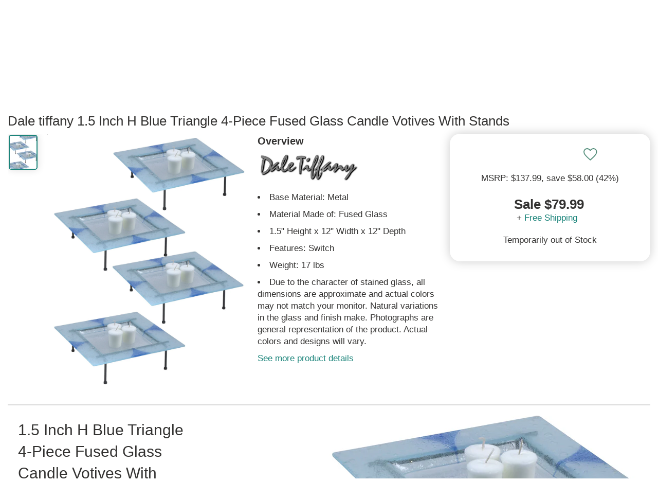

--- FILE ---
content_type: text/html; charset=utf-8
request_url: https://www.lampsusa.com/products/1-5-inch-h-blue-triangle-4-piece-fused-glass-candle-votives-with-stands-tc18257
body_size: 78102
content:
<!doctype html>
<html lang="en">
<head><meta charset="UTF-8">
<meta http-equiv="Content-Type" content="text/html; charset=utf-8">
<meta name="viewport" content="width=device-width, initial-scale=1, minimum-scale=1, user-scalable=yes, maximum-scale=10" />
<meta http-equiv="x-dns-prefetch-control" content="on"><link rel="preconnect" href="https://cdn.shopify.com"><link rel="preload" href="https://www.lampsusa.com/cdn/shop/products/09188434-581b-45dd-8f94-4ec6d6c91fcc_330x500.jpg?v=1614905449"><link rel="canonical" href="https://www.lampsusa.com/products/1-5-inch-h-blue-triangle-4-piece-fused-glass-candle-votives-with-stands-tc18257" /><title>1.5 Inch H Blue Triangle 4-Piece Fused Glass Candle Votives With Stands Tc18257</title><meta name="description" content="Our lovely Blue Triangle 4-Piece Fused Glass Candle Votives With Stands makes adding the right finishing touch to any room both easy and fun. The set"><link rel="shortcut icon" href="//www.lampsusa.com/cdn/shop/t/130/assets/favicon.gif?v=126301534552913901371643224020" type="image/gif" />

<meta name="msvalidate.01" content="1A04B900A1D35C3C4C7C93B12C3893FB" />
<meta name="google-site-verification" content="aMzY6cFh9LbfefzHYq9SsH9yJdLIOmYI-X_avHqdhK0" />

  <style>ins,mark{color:#000}article,aside,details,figcaption,figure,footer,header,hgroup,hr,main,menu,nav,section{display:block}dfn,mark{font-style:italic}button,hr,input{overflow:visible}audio,canvas,progress,video{display:inline-block}a,progress,sub,sup{vertical-align:baseline}[type=checkbox],[type=radio],legend{box-sizing:border-box;padding:0}abbr,address,article,aside,audio,b,blockquote,body,canvas,caption,cite,code,dd,del,details,dfn,div,dl,dt,em,fieldset,figcaption,figure,footer,form,h1,h2,h3,h4,h5,h6,header,hgroup,html,i,iframe,img,ins,kbd,label,legend,li,mark,menu,nav,object,ol,p,pre,q,samp,section,small,span,strong,sub,summary,sup,table,tbody,td,tfoot,th,thead,time,tr,ul,var,video{margin:0;padding:0;border:0;outline:0;font-size:100%;vertical-align:baseline;background:0 0}body{line-height:1;margin:0}nav ul{list-style:none}blockquote,q{quotes:none}blockquote:after,blockquote:before,q:after,q:before{content:'';content:none}a{margin:0;padding:0;font-size:100%;background:0 0;-webkit-text-decoration-skip:objects}ins{background-color:#fff;text-decoration:none}mark{font-weight:700;background-color:#ff0}del{text-decoration:line-through}abbr[title],dfn[title]{border-bottom:1px dotted;cursor:help}table{border-collapse:collapse;border-spacing:0}hr{border:0;border-top:1px solid #ccc;margin:1em 0;padding:0;box-sizing:content-box;height:0}input,select{vertical-align:middle}html{line-height:1.15;-ms-text-size-adjust:100%;-webkit-text-size-adjust:100%}h1{font-size:2em;margin:.67em 0}figure{margin:1em 40px}code,kbd,pre,samp{font-family:monospace,monospace;font-size:1em}abbr[title]{border-bottom:none;text-decoration:underline;text-decoration:underline dotted}b,strong{font-weight:bolder}small{font-size:80%}sub,sup{font-size:75%;line-height:0;position:relative}sub{bottom:-.25em}sup{top:-.5em}audio:not([controls]){display:none;height:0}img{border-style:none}svg:not(:root){overflow:hidden}button,input,optgroup,select,textarea{font-family:sans-serif;font-size:100%;line-height:1.15;margin:0}button,select{text-transform:none}[type=reset],[type=submit],button,html [type=button]{-webkit-appearance:button}[type=button]::-moz-focus-inner,[type=reset]::-moz-focus-inner,[type=submit]::-moz-focus-inner,button::-moz-focus-inner{border-style:none;padding:0}[type=button]:-moz-focusring,[type=reset]:-moz-focusring,[type=submit]:-moz-focusring,button:-moz-focusring{outline:ButtonText dotted 1px}fieldset{padding:.35em .75em .625em}legend{color:inherit;display:table;max-width:100%;white-space:normal}textarea{overflow:auto}[type=number]::-webkit-inner-spin-button,[type=number]::-webkit-outer-spin-button{height:auto}[type=search]{-webkit-appearance:textfield;outline-offset:-2px}[type=search]::-webkit-search-cancel-button,[type=search]::-webkit-search-decoration{-webkit-appearance:none}::-webkit-file-upload-button{-webkit-appearance:button;font:inherit}summary{display:list-item}[hidden],template{display:none}
html{scroll-behavior:smooth}body{font-family:Arial,Helvetica,sans-serif;color:#333231;font-size:16px;font-weight:400;line-height:1.3}.sitewrap{width:100%;margin-left:0;margin-right:0}.sitewrap2{width:100%;margin-left:0;margin-right:0}.wrap-out{width:100%;background-color:#fff}.wrap-in{width:100%;max-width:1880px;margin-left:auto;margin-right:auto;background-color:#fff}.wrap-pad{padding-left:0;padding-right:0}.site-topads-out{z-index:200000;width:100%;height:auto;display:block;max-height:0;background-color:#333231;position:fixed;overflow:hidden}.site-topads-show{display:block;max-height:230px}.site-topads-out,.site-top-out,.site-header-out,.site-body-out,.site-footer-out,.site-prefooter-out{clear:both}.site-top-out{background-color:#333231;z-index:100002}.site-top{background-color:#333231;color:#fff}.site-header-top-out{background-color:#fff;position:fixed;z-index:100001}.site-header-bot-out{z-index:100000;position:relative;background-color:#fff}.site-body-out{background-color:#fff}.site-banner-wide{width:100%;height:auto}input:focus{outline:none;background-color:#fff}button:focus{outline:none}h1{font-size:26px;clear:left}h2{font-size:24px}h3{font-size:22px}h4{font-size:20px}h5{font-size:18px}h6{font-size:16px}a{text-decoration:none;color:#333231}a:hover{text-decoration:underline;color:#4dbfb5}ul{list-style-position:inside}img{display:block}.scroll-to-top{position:fixed;display:block;right:17px;bottom:90px;-webkit-opacity:0;-moz-opacity:0;opacity:0;z-index:999999;-webkit-transition:-webkit-opacity 1s;-moz-transition:-moz-opacity 1s;transition:opacity 1s}.scroll-to-top a{font-size:30px;text-align:center;height:46px;width:46px;line-height:46px;display:block;-webkit-border-radius:30px;-mozborder-radius:30px;border-radius:30px;-webkit-box-shadow:0 0 15px #aeaeae;-moz-box-shadow:0 0 15px #aeaeae;box-shadow:0 0 15px #aeaeae;background-color:#fff}.scroll-to-top a:hover{text-decoration:none}.scroll-to-top-show{display:block;-webkit-transition:-webkit-opacity 1s;-moz-transition:-moz-opacity 1s;transition:opacity 1s;-webkit-opacity:.7;-moz-opacity:.7;opacity:.7}.site-topad{max-width:640px;width:33.33%;display:table-cell;max-height:230px;vertical-align:top}.site-topad img{width:100%;height:auto;max-width:640px;max-height:230px;vertical-align:top;-webkit-transform:-webkit-scale(1,1);-moz-transform:-moz-scale(1,1);transform:scale(1,1);-webkit-transition:all .25s ease-in-out;-moz-transition:all .25s ease-in-out;transition:all .25s ease-in-out}.site-topad img:hover{-webkit-transform:-webkit-scale(0.95,0.95);-moz-transform:-moz-scale(0.95,0.95);transform:scale(0.95,0.95)}.site-topads-button{background-color:#FBB232;display:inline-block;color:#fff!important;font-size:14px;padding:0 10px!important;margin-right:10px;border-radius:7px;border-top-right-radius:0;border-top-left-radius:0;font-weight:700;position:relative;top:-5px;height:30px}.site-topads-button span{position:relative;top:4px}.site-topads-button:hover{color:#333231!important}.site-topadsclose{position:relative;display:none}.site-topadsclose2{position:fixed;left:5px;top:5px;z-index:300000;background-color:#FBB232;-webkit-border-radius:17px;-moz-border-radius:17px;border-radius:19px;font-size:26px;border:2px solid #000;width:36px;height:36px;font-weight:700;line-height:36px;text-align:center}.site-topadsclose2 a{color:#fff}.site-topadsclose2 a:hover{text-decoration:none;color:#333231}.site-top-out{position:fixed}.site-top{height:36px;font-size:13px;overflow:hidden}.st-fix{width:100%;height:36px}.site-top:after{content:"";width:100%;height:36px}.st-l,.st-r{width:40%}.st-m{width:20%}.st-l,.st-m,.st-r{float:left;padding-top:5px}.st-l a{padding-right:30px}.st-m{text-align:center}.st-r a{float:right;padding-left:30px}.st-r .st-r-join{padding-left:10px}.st-or{float:right;padding-left:10px;padding-top:5px;color:#959595}.site-top a{color:#fff;line-height:25px}.site-top a:hover{color:#4dbfb5}.site-header-top{height:auto}.sht-fix{width:100%;height:70px}.sh-top{height:70px;clear:both}.sh-top-menu,.sh-top-logo,.sh-top-search,.sh-top-tools{float:left}.sh-top-logo form{display:none}.sh-top-menu{display:none;line-height:60px;min-width:75px;position:relative;top:3px}.sh-top-logo{width:25%;line-height:70px}.sh-top-logo a{display:block;padding-right:10px}.sh-top-logo img{width:100%;height:auto;max-width:325px;max-height:58px;vertical-align:middle;display:inline-block}.sh-top-search{width:50%;height:70px;display:table}.sh-top-search form{height:50px;width:100%;border:1px solid #333231;-webkit-border-radius:30px;-moz-border-radius:30px;border-radius:30px;background-color:#fff;margin:10px 0}.sh-top-search table{width:100%}.sh-top-search .srch-left{width:100%}.sh-top-search .srch-right{width:75px}.sh-top-search .srch-padl{width:30px;background:none}.sh-top-search .srch-padr{width:10px;background:none}.sh-top-search input{width:100%;padding:12px 0;border:none;line-height:20px;vertical-align:middle;color:#a0a0a0;font-size:16px}.sh-top-search .search-icon{border-radius:0 25px 25px 0;-moz-border-radius:0 25px 25px 0;-webkit-border-radius:0 25px 25px 0;width:85px;height:50px;text-align:center;line-height:27px;background:#1b847a;color:#fff;border:none;font-size:16px;font-weight:700;border-left:1px solid #333231}.sh-top-search .search-icon:hover{cursor:pointer;color:#333231}.sh-top-tools{width:25%;line-height:70px}.sh-top-cart{float:right;width:50px;height:30px}.tcarticon{padding:10px;display:inline;float:right;position:relative;font-weight:700;line-height:55px;width:100%;min-width:120px;text-align:right;top:4px}.tcarticon a{display:block}.tcartcount{background-color:#1b847a;color:#fff;padding:3px 7px;text-align:center;border-radius:10px;margin-right:10px;font-size:14px;height:14px;line-height:14px;left:16px;top:-8px}.tcarticonpic{display:inline-block;top:7px;position:relative}.tcartcount{position:absolute;z-index:1}.tcartpanelwrap{position:fixed;display:none;line-height:16px;right:10px;height:80%;max-height:80%}.tcartpanel{position:absolute;width:260px;height:auto;min-height:100px;z-index:100009;right:0;top:65px;-webkit-border-radius:0 0 10px 10px;-moz-border-radius:0 0 10px 10px;border-radius:0 0 10px 10px;-webkit-box-shadow:0 0 15px #8a8a8a;-moz-box-shadow:0 0 15px #8a8a8a;box-shadow:0 0 15px #8a8a8a;border-top:2px solid #333231;padding:20px;background-color:#fff;overflow-y:auto;overflow-x:hidden;max-height:80%}.tcartpanelshow{display:block}.tcartitem{height:150px;margin-bottom:10px;display:table}.tcartitemimg{display:table-cell;width:5%;min-width:125px;margin-right:10px;vertical-align:top}.tcartitemimg img{width:auto;height:auto;max-width:125px;max-width:150px}.tcartiteminfo{display:table-cell;width:95%;height:150px;vertical-align:top;padding-left:10px}.tcartitemtit{display:block;margin-bottom:10px;line-height:1.3}.tcartitemqty{display:block}.tcartitemprice{color:#fab231}.tcarttot{border-top:1px solid #dadada;border-bottom:1px solid #dadada;line-height:30px;font-size:20px;padding:10px 0;display:table;width:100%;margin:20px 0 10px}.tcarttottxt{width:50%;display:table-cell}.tcarttotprice{width:50%;text-align:right;display:table-cell}.tcartbot{padding:10px 0 0;line-height:30px;display:table;width:100%;color:#fff}.tcartbot a{font-size:16px}.tcartcart{width:50%;display:table-cell}.tcartcheck{width:50%;display:table-cell;text-align:right}.tcartbot a{padding:9px 25px}.tcartbot a:hover{color:#fff;text-decoration:none}.tcartitemdel a{font-size:12px;margin-top:5px;display:block;padding:5px 10px 5px 0}.sh-shopperapproved{float:right;margin-right:100px;margin-top:15px;-webkit-opacity:0;-moz-opacity:0;opacity:0;-webkit-transition:-webkit-opacity 5s;-moz-transition:-moz-opacity 5s;transition:opacity 5s}.autosuggest-out{position:relative;z-index:100009;top:-6px;width:100%}.autosuggest{position:absolute;background-color:#fff;list-style:none;padding:20px;-webkit-border-radius:0 0 10px 10px;-moz-border-radius:0 0 10px 10px;border-radius:0 0 10px 10px;-webkit-box-shadow:0 0 15px #aeaeae;-moz-box-shadow:0 0 15px #aeaeae;box-shadow:0 0 15px #aeaeae;display:none;-webkit-column-count:2;-moz-column-count:2;column-count:2;border-bottom:3px solid #333231}.autosuggest-show{display:block}.autosuggest li{width:100%;padding-top:5px;vertical-align:middle}.autosuggest-wrap{height:75px;vertical-align:top;display:table;width:100%;border-top:1px solid #dadada;padding-top:5px}.autosuggest-thumbnail{display:inline-block;min-width:42px;width:10%;display:table-cell;vertical-align:top}.autosuggest img{max-width:62px;max-height:75px;width:auto;height:auto}.autosuggest-title{display:table-cell;padding:0 5px 0 10px;width:90%;vertical-align:top}.autosuggest-view{display:table-cell;width:10%;vertical-align:top}.site-header-bot{height:auto}.sh-bot{height:50px;clear:both}.mm{float:left;line-height:50px;font-weight:700;font-size:14px}.mmsub{background-color:#fff;width:auto;min-height:250px;max-width:1200px;height:auto;padding:10px 20px 20px;border-top:2px solid #333231;-moz-box-shadow:0 6px 12px #dadada;-webkit-box-shadow:0 6px 12px #dadada;box-shadow:0 6px 12px #dadada;-moz-border-bottom-left-radius:10px;-webkit-border-bottom-left-radius:10px;-moz-border-bottom-right-radius:10px;-webkit-border-bottom-right-radius:10px;border-bottom-left-radius:10px;border-bottom-right-radius:10px;display:none;position:absolute;text-align:center}.mmhead a{padding-right:42px;display:block;font-size:18px}.mm:hover > .mmhead a{color:#4dbfb5!important}.mmhead:hover +.mmsub{display:block}.mmsub:hover{display:block}.mmheadarr{font-weight:400;font-size:12px;padding-left:5px;color:#aeaeae}.mmsub1{display:block;vertical-align:top;background-color:#fff;line-height:24px;margin-bottom:10px;text-align:left}.mmsub2head{font-size:20px;font-weight:400;text-align:center}.mmsub2head span{display:none}.mmsub2{font-size:16px;font-weight:400;line-height:36px;border-bottom:1px solid #eaeaea;margin-right:20px}.mmsub2head a,.mmsub2 a{display:block;width:100%;line-height:36px}.mmsubcols1{width:20%}.mmsubcols2{width:30%}.mmsubcols3{width:20%}.mmsubcols4{width:22%}.mmsubcols5{width:20%}.mmsubcols1{width:100%}.mmsubcols2{width:100%}.mmsubcols3{width:100%}.mmsubcols4{width:100%}.mmsubcols5{width:100%}.mmcnt{color:#bababa;font-size:12px;padding-left:10px}.mmchosen{color:#1b847a}.mmextra{display:none}.mmmenu a{background-color:#333231;color:#fff;display:inline-block;position:relative;top:10px}.mmmenu a:hover{text-decoration:none;color:#4dbfb5}.mmfilter{text-decoration:underline;font-size:30px}.mmfilter a{background-color:#fff;color:#8a8a8a;display:inline-block;position:relative;top:10px}.mmfilter a:hover{text-decoration:none;color:#4dbfb5}.mmfiltersback{display:none}.btn{font-weight:700;font-size:20px;padding:9px 45px;background-color:#ffc76f;background:linear-gradient(180deg,#ffd77f 0%,#fe9a5e 100%);box-shadow:3px 3px 10px #ccc;color:#45403f!important;line-height:27px;min-width:130px;text-align:center;border-radius:50px;cursor:pointer;border:1px solid #eee;text-decoration:none!important;position:relative;letter-spacing:.5px;display:flex;flex-direction:row;flex-wrap:nowrap;justify-content:center;align-items:center}.btnmain{background-color:#ffc76f;background:linear-gradient(180deg,#ffc76f 0%,#fe9a5e 100%);color:#45403f!important;border:2px solid #eee!important;box-shadow:3px 3px 10px #ccc;text-decoration:none!important;position:relative;border-radius:50px;letter-spacing:.5px;display:flex;flex-direction:row;flex-wrap:nowrap;justify-content:center;align-items:center;font-weight:700}@media all and (hover: hover) and (pointer: fine){.btnmain:hover{border:2px solid #fff;background-color:#ffd77f;background:linear-gradient(180deg,#ffd77f 0%,#feaa6e 100%);color:#064950!important;text-decoration:none!important;top:1px;left:1px}.btn:hover{border:1px solid #fff;background-color:#ffd77f;background:linear-gradient(180deg,#ffd77f 0%,#feaa6e 100%);color:#064950!important;text-decoration:none!important;top:1px;left:1px}}.sview{position:relative;overflow:hidden;height:263px;width:100%}.sview2{overflow-x:auto;-webkit-overflow-scrolling:touch;overflow-y:hidden;width:100%;height:280px}.sview3{display:flex;flex-direction:row;flex-wrap:nowrap}.sview-content{width:auto;height:190px;white-space:nowrap}.sviewleft,.sviewright{position:absolute;width:40px;height:80px;top:20%;background-color:#fff;line-height:80px;font-weight:700;font-size:24px;text-align:center;-ms-filter:progid:DXImageTransform.Microsoft.Alpha(Opacity=90);filter:alpha(opacity=90);opacity:.9;z-index:100}.sviewleft a,.sviewright a{display:block}.sviewleft a:hover,.sviewright a:hover{text-decoration:none}.sviewleft:hover,.sviewright:hover{-ms-filter:progid:DXImageTransform.Microsoft.Alpha(Opacity=100);filter:alpha(opacity=100);opacity:1}.sviewleft{left:0;box-shadow:5px 0 15px #dadada;border-top-right-radius:50px;border-bottom-right-radius:50px}.sviewright{right:0;box-shadow:-5px 0 15px #dadada;border-bottom-left-radius:50px;border-top-left-radius:50px}.sviewleft a span{position:relative;left:-6px}.sviewright a span{position:relative;left:6px}.sview-item{width:150px;min-width:125px;text-align:center;display:inline-block;padding:0 4px;vertical-align:top;white-space:normal;border:1px solid #fff;margin-right:25px;box-shadow:0 0 7px #ccc;margin-top:3px}.sview-item:hover{border:1px solid #4dbfb5;-webkit-box-shadow:0 0 15px #dadada;-moz-box-shadow:0 0 15px #dadada;box-shadow:0 0 15px #dadada}.sview-text .sview-item:hover{border:1px solid #fff;-webkit-border-radius:0;-moz-border-radius:0;border-radius:0;-webkit-box-shadow:0 0 0 #fff;-moz-box-shadow:0 0 0 #fff;box-shadow:0 0 0 #fff}.sview-img,.sview-txt{text-align:center;display:inline-block;font-size:16px;font-weight:700}.sview-txt{height:38px;padding:5px 0}.sview-txt h2,.sview-txt h3{font-size:16px;font-weight:700}.sview-price{font-size:20px;font-weight:400;margin-top:5px}.sview-img{height:150px;width:125px;border-bottom:1px solid #ccc;padding-bottom:10px;margin-top:5px}.sview-img img{-webkit-border-radius:7px;-moz-border-radius:7px;border-radius:7px}.sview-img a{height:150px;display:inline-block;line-height:150px;position:relative}.sview-img a .grad{display:none}.sview-item:hover .grad{display:none}.sview-img img{margin:auto;vertical-align:bottom;display:inline-block}.slide-heading{font-size:22px;margin-bottom:10px;display:inline-block}.slide-headlink{display:inline-block}.sview-getthelook .sview-item{width:200px;padding-right:10px}.sview-getthelook .sview-img{width:auto}.sview-getthelook .sview-txt h3{font-weight:400;font-size:14px}.sview-simpleproduct .sview-item{width:250px;height:410px;padding:5px;margin-right:25px;border:2px solid #fff}.sview-simpleproduct .sview-img,.sview-simpleproduct .sview-img a{height:300px;width:250px;line-height:300px;filter:none}.sview-simpleproduct .sview-img img{vertical-align:middle}.sview-simpleproduct .sview-txt h3{font-weight:400;font-size:14px}.sview-simpleproduct .sview-item:hover{-wekbit-box-shadow:0 0 10px #bababa;-moz-box-shadow:0 0 10px #bababa;box-shadow:0 0 10px #bababa;border:2px solid #4dbfb5;cursor:pointer}.sview-text .sview-item{width:100%!important;height:auto;min-height:300px;padding:0;text-align:left}.sview-words{height:auto;width:100%}.sview-words a{text-decoration:underline}.sview-chosen{color:#1b847a}.sview-vertical{width:100%;height:auto;margin-left:auto;margin-right:auto;max-width:1024px;max-height:910px;overflow-y:auto;overflow-x:hidden}.sview-vertical .sview-content{height:auto}#sview-50{height:220px}#sview2-50{height:240px}#sview2-50 .sview-img{min-height:50px}#sview2-50 .sview-img a{height:150px;line-height:150px}#sview-50 .sviewleft,#sview-50 .sviewright{height:60px;line-height:60px}.sview-guides{-webkit-column-count:3;-moz-column-count:3;column-count:3;height:370px;width:100%;-webkit-column-gap:15px;-moz-column-gap:15px;column-gap:15px}.sview-policies{margin:0 50px}.sview-policy{text-align:left;width:auto;min-width:285px}.sview-poltit{font-weight:700}.agoto{position:relative;top:-100px}.agoto2{position:absolute}.nicetext{font-size:16px}.nicetext a{text-decoration:underline}.nicetext p{margin-bottom:7px;line-height:1.6}.nicetext ul{margin:7px 0}.nicetext li{margin:0 0 7px 15px;line-height:1.6;text-indent:-24px;padding-left:30px}.nicetext h2,.nicetext h3,.nicetext h4,.nicetext h5{padding:7px 0 10px}.site-prefooter,.site-prefooter-out{background-color:#fff}.site-footer{padding:15px 0;display:block}.footer-ad{width:100%;margin-bottom:20px}.footer-ad img{max-width:1360px;height:auto;width:100%;margin-left:auto;margin-right:auto}.idx-section-title{display:table;width:100%;height:auto;text-align:center;line-height:60px}.idx-sectitbar{border-bottom:2px solid #aeaeae;display:table-cell;width:45%;position:relative;top:-30px}.idx-sectit-title{display:table-cell;width:10%;white-space:nowrap;padding:0 20px}.idx-sectit-title h2{display:inline-block}.idx-sectit-title span{display:inline-block}.site-footer,.site-footer-out{background-color:#fff;color:#fff}.site-footer a{color:#fff}.site-footer{padding:55px 0;display:table;background-color:#45403f}.sf-l{width:40%;float:left;margin-bottom:20px}.sf-r{width:60%;float:left}.sf-r1,.sf-r2,.sf-r3{width:33.3%;float:left}.sf-r h3{font-size:16px;line-height:24px;padding:0 10px 12px 0;font-weight:600;color:#4dbfb5}.sf-r h3 span{float:right;width:12px;text-align:center;color:#fff;background-color:#1b847a;padding:3px 9px;border-radius:18px;font-size:22px;display:none}.sf-link{padding:0 10px 12px 0;display:block}.sf-menu{margin-top:10px}.sf-rtop-hide,.sf-rtop-show:hover{text-decoration:none!important}.sf-rtop-hide{display:none}.sf-logo{margin-bottom:40px}.sf-logo img{width:100%;max-width:325px;height:auto}.sf-phone{font-size:22px;line-height:30px}.sf-infot{font-weight:700;margin-top:20px}.sf-social{margin-top:40px}.sf-social span{margin:0 10px 5px 0;display:inline-block}.site-end,.site-end-out{background-color:#fff}.site-end{height:50px;text-align:center;padding-top:30px;background-color:#1f1f1f}.se-lusa{font-weight:700}#olark-wrapper .olark-launch-button{-ms-filter:progid:DXImageTransform.Microsoft.Alpha(Opacity=70);filter:alpha(opacity=70);opacity:.7}@media (min-width:1px) and (max-width:767px){#olark-wrapper .olark-launch-button{height:38px!important;padding:0 12px!important}}#GTS_CONTAINER{position:fixed;left:10px;bottom:0;z-index:100;border:1px solid #aeaeae;-webkit-border-top-left-radius:10px;-webkit-border-top-right-radius:10px;-moz-border-top-left-radius:10px;-moz-border-top-right-radius:10px;border-top-left-radius:10px;border-top-right-radius:10px;overflow:hidden;border-bottom:0;-webkit-box-shadow:0 0 15px #dadada;-moz-box-shadow:0 0 15px #dadada;box-shadow:0 0 15px #dadada;background-color:#f5f5f5}.spr-badge[data-rating="0.0"]{display:none}.ctct-form-defaults{padding:5px 20px!important}.ctct-form-defaults h2{text-align:center}.wrap-signup{box-shadow:0 -5px 10px #eee}#ctct_recaptcha_0{display:none!important}#ctct_recaptcha_1{display:none!important}#shop-hcaptcha-badge-container{display:none!important}.box1{display:flex;display:flex;flex-direction:row;flex-wrap:nowrap}.boxinner{display:flex;flex-direction:column;flex-wrap:wrap;width:100%;padding:20px;justify-content:center}.boxinner img{width:100%;height:auto;border-radius:7px}.box2{display:flex;display:flex;flex-direction:row;flex-wrap:nowrap;width:100%;margin-bottom:20px}.box2 .boxinner{width:50%;height:auto;padding:20px}.box21{display:flex;display:flex;flex-direction:row;flex-wrap:nowrap;width:100%;margin-bottom:20px}.box21 .boxinner{width:50%;height:auto;padding:20px}.box421{display:flex;display:flex;flex-direction:row;flex-wrap:nowrap;width:100%;margin-bottom:20px;align-items:flex-start}.box421 .boxinner{width:25%;height:auto;padding:20px}.box1 h2,.box21 h2,.box421 h2{border-bottom:3px solid;margin-bottom:15px}.paginate{text-align:center;border-top:2px solid #dadada;border-bottom:2px solid #dadada;clear:both;padding:20px 0;margin-bottom:20px}.paginlink,.paginactive,.paginpad{padding:12px 17px;border:2px solid #dadada;line-height:18px;font-size:15px;min-width:17px;text-align:center;margin-right:5px;margin-bottom:5px}.paginpad{border:2px solid #fff}.paginlink{display:inline-block}.paginnext{border:2px solid #777675;background-color:#1b847a}.paginlink:hover{border-color:#4dbfb5;background:#4dbfb5;color:#fff}.paginnext:hover{background-color:#4dbfb5;color:#fff!important;border:2px solid #777675}.paginactive{border-color:#1b847a;background:#1b847a;color:#fff}.paginlead{font-weight:700}.grecaptcha-badge{display:none}#goodappsf-icon{right:100px!important;bottom:15px!important}@media only screen and (max-width : 767px){#goodappsf-icon{right:80px!important;bottom:5px!important}}@media all and (max-width:960px){.box21{display:flex;flex-direction:column;flex-wrap:wrap}.box21 .boxinner{width:100%;padding:0;margin-bottom:20px}.box421{display:flex;flex-direction:row;flex-wrap:wrap}.box421 .boxinner{width:33%;padding:50px}}@media all and (max-width:640px){.box421{display:flex;flex-direction:column;flex-wrap:wrap}.box421 .boxinner{width:100%;padding:0;margin-bottom:20px}}@media only screen and (max-width: 1640px){.wrap-pad{padding-left:15px;padding-right:15px}}@media only screen and (max-width: 1420px){.mmhead a{font-size:18px;padding-right:36px}}@media only screen and (max-width: 1375px){.mmhead a{font-size:18px;padding-right:30px}}@media only screen and (max-width: 1300px){.mmhead a{font-size:17px;padding-right:30px}}@media only screen and (max-width: 1250px){.mmhead a{font-size:17px;padding-right:26px}}@media only screen and (max-width : 1199px){.mmsubcols1{width:20%}.mmsubcols2{width:30%}.mmsubcols3{width:30%}.mmsubcols4{width:25%}.mmsubcols5{width:20%}.mmhead a{font-size:18px;padding-right:35px}.sh-shopperapproved{display:none}.mmsub{width:100%;left:0}}@media only screen and (min-width : 1025px){.autosuggest{max-width:800px}.autosuggest2{max-width:800px;margin-left:auto;margin-right:auto}}@media only screen and (min-width:1024px){.ctct-form-custom{display:flex;flex-wrap:wrap}.ctct-form-custom h2{width:100%}.ctct-form-custom #email_address_field_1{order:2;width:30%}.ctct-form-custom #first_name_field_0{order:3;width:30%;margin-left:10px}.ctct-form-custom #first_name_field_1{order:3;width:30%;margin-left:10px}.ctct-form-custom #gdpr_text{order:5}.ctct-form-custom .ctct-form-button{order:4;width:30%!important;height:45px!important;margin-top:28px;margin-left:10px}.ctct-form-text{width:100%}}@media only screen and (max-width : 991px){.sf-l{width:100%}.sf-r{width:100%}.mmhead a{font-size:18px;padding-right:30px}}@media only screen and (max-width : 950px){.mmhead a{font-size:18px;padding-right:24px}}@media only screen and (max-width : 900px){.mmhead a{font-size:17px;padding-right:20px}}@media only screen and (max-width : 825px){.mmhead a{font-size:17px;padding-right:15px}}@media only screen and (min-width:768px) and (max-width:1023px){.ctct-form-custom{display:flex;flex-wrap:wrap}.ctct-form-custom h2{width:100%}.ctct-form-custom #email_address_field_1{width:45%}.ctct-form-custom #first_name_field_0{width:45%;margin-left:10px}.ctct-form-custom #first_name_field_1{width:45%;margin-left:10px}.ctct-form-text{width:100%}}@media only screen and (max-width : 768px){.autosuggest{-webkit-column-count:1;-moz-column-count:1;column-count:1}}@media only screen and (max-width : 767px){.site-topads-show{display:block}.site-topad{width:100%;max-width:100%;display:block}.site-topad img{max-width:100%}.st-l{width:36%}.st-m{width:28%}.st-r{width:36%}.sf-r1,.sf-r2,.sf-r3{width:100%}.sf-r h3 span{display:block}.sf-rtop-hide{display:block}.sf-r h3{border-bottom:1px solid #dadada;margin-top:5px}.sf-menu,.sf-rtop-show,.sf-rtop-hide:target{display:none}.sf-rtop-hide:target + .sf-rtop-show,.sf-rtop-hide:target ~ .sf-menu{display:block}.sh-top-menu{display:inline-block;width:25%}.sh-top-logo{width:40%}.sh-top-search{display:none}.sh-top-tools{width:30%}.site-header-bot-out{display:none}.site-header-bot-out.mmshow{position:absolute;top:108px;left:0;z-index:100002;display:block;width:100%}.mmtop{display:table;width:100%}.mmtop .sh-top-logo,.mmtop .sh-top-tools{display:none}.mmtop .sh-top-search{display:table-cell;width:70%;float:right}.mmtop .sh-top-menu{width:25%;min-width:75px;display:table-cell}.mmshow .mmsub{display:block;background-color:transparent;-webkit-box-shadow:0 0 0;-moz-box-shadow:0 0 0;box-shadow:0 0 0;border:0;padding:0}.mmshow .mmhead{display:none}.mmshow .wrap-in{background-color:transparent}.mmshow .mmsub1.mmextra{position:absolute;left:100%;top:0;width:100%;display:none}.mmshow #mmid{position:absolute;left:0;top:0;width:100%;display:block}.mmshow .mm .mmsub1{position:absolute;left:200%;top:0;width:100%;display:none}.mmsub2head{display:table;width:100%;padding:0}.mmsub2{margin-left:20px}.mmshow .mmsub2head span{display:inline-block;font-size:18px;font-weight:700;line-height:46px;padding:0 10px;min-width:50px;max-width:50px;width:10%;text-align:center;display:table-cell;background-color:#333231;color:#fff}.mmshow .mmsub2head span:hover{color:#4dbfb5;cursor:pointer}.mmshow .mmsub2head a{width:90%;display:table-cell;background-color:#1b847a;color:#fff;line-height:46px;padding-left:15px}.mmsub1{border-bottom:2px solid #333231;-webkit-box-shadow:0 7px 15px #dadada;-moz-box-shadow:0 7px 15px #dadada;box-shadow:0 7px 15px #dadada;height:640px;z-index:2}#mmid{z-index:1}.mmsub .mmsub1{z-index:3}.mmawake{display:block!important}.mmoff0{left:0!important}.mmoff100{left:-100%!important}.mmoff200{left:-200%!important}.mmbodyhide{display:none!important}.mmfiltershow{display:block!important}.mmfiltershow .coll-filters{position:absolute;left:0;top:76px;width:100%;z-index:100000}.mmfiltershow .attribute-filter-title-parent,.mmfiltershow .attribute-filter-title-parent,.mmfiltershow .attribute-filter-title{display:none}.mmfilterstitle{display:table;width:100%}.mmfiltersback{display:table-cell;font-size:18px;font-weight:700;line-height:46px;padding:0 10px;min-width:50px;max-width:50px;width:10%;text-align:center;background-color:#333231}.mmfiltersback a{color:#fff}.mmfiltersback a:hover{color:#4dbfb5;cursor:pointer;text-decoration:none}.mmfiltersby{background-color:#1b847a;line-height:47px;color:#fff;font-size:16px;padding-left:15px;display:block;font-weight:700}.attribute-filter-option-hide0,.attribute-filter-option-hide1,.attribute-filter-option-hide2,.attribute-filter-option-hide3,.attribute-filter-option-hide4,.attribute-filter-option-hide5,.attribute-filter-option-hide6,.attribute-filter-option-hide7,.attribute-filter-option-hide8,.attribute-filter-option-hide9,.attribute-filter-option-hide10,.attribute-filter-option-hide11,.attribute-filter-option-hide12{display:list-item!important}.attribute-filter-menu-full{max-height:2000px!important;max-height:48px!important}.attribute-filter-menu-full.afilter-collapsed{max-height:2000px!important}.attribute-filter-moreless{display:none!important}.adwordsbox{width:100%;max-width:100%;overflow-x:auto;overflow-y:hidden;height:130px!important}.tcartsum{display:none}.tcarticon{width:auto;min-width:60px}.sh-top-logo{width:55%}.sh-top-tools{width:10%;float:right}.tcarticon{padding-right:0}.sh-top-logo-product a{display:none}.sh-top-logo-product form{display:block}.sh-top-logo-product form .qtyinput{width:50px!important}.sh-top-logo-product form .qtyinput input{width:24px!important}.sh-top-logo-product form .addcart{width:auto!important}.sh-top-logo-product form .addcart .btn{padding:5px 30px 5px 10px !important}.sh-top-logo-product{line-height:50px}#togglefilters{display:block!important}}@media only screen and (max-width : 479px){.st-l{width:50%}.st-m{display:none}.st-r{width:50%}}@media only screen and (max-width : 319px){.st-l{display:none}.st-r{width:100%}}body{
	/*font-family:Arial, Verdana, Helvetica, Trebuchet MS, sans-serif;*/
	font-weight:400;
	font-family:arial,helvetica,sans-serif;
    font-style:normal;
	font-size:17px;
	line-height:1.4;
}h1{font-weight:400;
	font-family:arial,helvetica,sans-serif;
    font-style:normal;
	text-transform:none;
}h2{font-weight:400;
	font-family:arial,helvetica,sans-serif;
    font-style:normal;
	text-transform:none;
}h3{font-weight:400;
	font-family:arial,helvetica,sans-serif;
    font-style:normal;
	text-transform:none;
}h4{font-weight:400;
	font-family:arial,helvetica,sans-serif;
    font-style:normal;
	text-transform:none;
}h5{font-weight:400;
	font-family:arial,helvetica,sans-serif;
    font-style:normal;
	text-transform:none;
}h1{font-size:40px;font-weight:400;}
h2{font-size:30px;font-weight:400;}
h3{font-size:26px;font-weight:400;}
h4{font-size:22px;font-weight:400;}
h5{font-size:20px;font-weight:400;}

b,strong {
  font-weight:bold;
  font-family:arial,helvetica,sans-serif;
  font-style:normal;
}
em,i{
  font-style:italic;
}
.new-header{margin-bottom:10px}.new-header *{box-sizing:border-box}.new-header #search input{width:100%!important;height:auto;border:0!important;background:none}.new-header #search button{border:0!important;padding:0;background:none}.c1{background-color:#fff;color:#333231;border-color:#777675}.c1 h1,h1 .c1,.c1 h2,h2 .c1,.c1 h3,h3 .c1,.c1 h4,h4 .c1,.c1 h5,h5 .c1,.c1 h6,h6 .c1{color:#1b847a}.c1 a,a .c1{color:#333231}.c1 a:hover,a .c1:hover{color:#4dbfb5}.c1 a:visited,a .c1:visited{color:#333231}.c1 a:visited:hover,a .c1:visited:hover{color:#4dbfb5}a.c1{color:#1b847a!important}a.c1:hover{color:#4dbfb5!important}.c2{border-color:#ccc}.c3{color:#bf3754}.c4{background-color:#1b847a;color:#fff}.c5{background-color:#1b847a;color:#fff}.c5 a,a .c5{color:#fff}.c5 a:hover,a .c5:hover{color:#4dbfb5}.c5 a:visited,a .c5:visited{color:#eee}.c5 a:visited:hover,a .c5:visited:hover{color:#4dbfb5}.c6{color:#777675}.c7{border-bottom-color:#777675}.c8{border-bottom-color:#fff}.c9{border-top-color:#777675}.c10{border-top-color:#fff}.c11{background-color:#e0ece7;background:linear-gradient(to right,#fff 0%,#e0ece7 100%)}.c12{color:#fff!important}.c13{border-color:#ccc}.c13:hover{border-color:#4dbfb5}.c14{background-color:#fff}.c15{color:#1b847a!important}a.c15{color:#1b847a!important}a:hover.c15{color:#4dbfb5!important}.c16{color:#86B75D;border:2px dashed #777675}.c17{border-color:#777675}.cc18{border-color:#fff}.cc18:hover{border-color:#4dbfb5}.c19{background-color:#fffa}.c20{border-color:#4dbfb5}.c21{background-color:#ccc}.c22{background-color:#1b847a}.c23{background-color:#d7f1ee}.c24{background-color:#77767520;border-color:#0002}.c25{color:#bf3754}.c26{color:#1b847a}.c26:hover{color:#4dbfb5}.c27{background-color:#333;color:#fff}.clear{clear:both}.facross{display:flex;flex-direction:row;flex-wrap:nowrap}.facross2{display:flex;flex-direction:row;flex-wrap:wrap}.fdown{display:flex;flex-direction:column;flex-wrap:wrap}.fhleft{justify-content:flex-start}.fhright{justify-content:flex-end}.fhcenter{justify-content:center}.fhbetween{justify-content:space-between}.fharound{justify-content:space-around}.fheven{justify-content:space-evenly}.fvtop{align-items:flex-start}.fvbottom{align-items:flex-end}.fvcenter{align-items:center}.fvstretch{align-items:stretch}.fvbaseline{align-items:baseline}.fvtop2{align-content:flex-start}.fvbottom2{align-content:flex-end}.fvcenter2{align-content:center}.fvstretch2{align-content:stretch}.fvbaseline2{align-items:baseline}.fsstart{align-self:flex-start}.fscenter{align-self:center}.fg0{flex-grow:0}.fg1{flex-grow:1}.fg2{flex-grow:2}.fg3{flex-grow:3}.fg4{flex-grow:4}.fg5{flex-grow:5}.fg6{flex-grow:6}.fg7{flex-grow:7}.fg8{flex-grow:8}.fg9{flex-grow:9}.fg10{flex-grow:10}.fg11{flex-grow:11}.fg12{flex-grow:12}.fs0{flex-shrink:0}.fs1{flex-shrink:1}.fs2{flex-shrink:2}.fs3{flex-shrink:3}.fs4{flex-shrink:4}.fs5{flex-shrink:5}.fs6{flex-shrink:6}.fs7{flex-shrink:7}.fs8{flex-shrink:8}.fs9{flex-shrink:9}.fs10{flex-shrink:10}.fs11{flex-shrink:11}.fs12{flex-shrink:12}.fo0{order:0}.fo1{order:1}.fo2{order:2}.fo3{order:3}.fo4{order:4}.fo5{order:5}.fo6{order:6}.fo7{order:7}.fo8{order:8}.fo9{order:9}.fo10{order:10}.fo11{order:11}.fo12{order:12}.wauto{width:auto}.w0{width:0}.w30{width:30px}.wquarter{width:40px}.w60{width:60px}.whalf{width:80px}.w120{width:120px}.w1{width:160px}.w172{width:172px}.w1half{width:240px}.w300{width:300px}.w2{width:320px}.w2half{width:400px}.w3{width:480px}.w4{width:640px}.w5{width:800px}.w6{width:960px}.w7{width:1120px}.w8{width:1280px}.w9{width:1440px}.w10{width:1600px}.w11{width:1760px}.w12{width:1920px}.w0p{width:0}.wquarterp{width:2%}.whalfp{width:4%}.w1p{width:8%}.w2p{width:16.5%}.w20p{width:20%}.w3p{width:25%}.w4p{width:33.33%}.w5p{width:41%}.w6p{width:50%}.w7p{width:58%}.w8p{width:66.66%}.w9p{width:75%}.w80p{width:80%}.w10p{width:83%}.w11p{width:92%}.w12p{width:100%}.minw0{min-width:0}.minwquarter{min-width:40px}.minw60{min-width:60px}.minwhalf{min-width:80px}.minw1{min-width:160px}.minw1half{min-width:240px}.minw2{min-width:320px}.minw3{min-width:480px}.minw4{min-width:640px}.minw5{min-width:800px}.minw6{min-width:960px}.minw7{min-width:1120px}.minw8{min-width:1280px}.minw9{min-width:1440px}.minw10{min-width:1600px}.minw11{min-width:1760px}.minw12{min-width:1920px}.minw100{min-width:100%}.maxw0{max-width:0}.maxwquarter{max-width:40px}.maxwhalf{max-width:80px}.maxw120{max-width:120px}.maxw1{max-width:160px}.maxw1half{max-width:200px}.maxw240{max-width:240px}.maxw2{max-width:320px}.maxw400{max-width:400px}.maxw3{max-width:480px}.maxw512{max-width:512px}.maxw4{max-width:640px}.maxw5{max-width:800px}.maxw6{max-width:960px}.maxw7{max-width:1120px}.maxw8{max-width:1280px}.maxw9{max-width:1440px}.maxw10{max-width:1600px}.maxw11{max-width:1760px}.maxw1880{max-width:1880px}.maxw12{max-width:1920px}.maxw100{max-width:100%}.maxw200{max-width:200px}.maxw280{max-width:280px}.maxw300{max-width:300px}.maxw400{max-width:400px}.maxw12p{max-width:100%}.hauto{height:auto}.h0{height:0}.h10{height:10px}.h20{height:20px}.h24{height:24px}.h30{height:30px}.h40{height:40px}.h50{height:50px}.h60{height:60px}.h70{height:70px}.h80{height:80px}.h90{height:90px}.h100{height:100px}.h110{height:110px}.h120{height:120px}.h130{height:130px}.h140{height:140px}.h150{height:150px}.h160{height:160px}.h170{height:170px}.h180{height:180px}.h190{height:190px}.h200{height:200px}.h206{height:206px}.h220{height:220px}.h240{height:240px}.h280{height:280px}.h320{height:320px}.h360{height:360px}.h400{height:400px}.h440{height:440px}.h480{height:480px}.h520{height:520px}.h560{height:560px}.h600{height:600px}.h260{height:250px}.h540{height:540px}.h640{height:640px}.h50p{height:50%}.h100p{height:100%}.minh0{min-height:0}.minh50{min-height:50px}.minh66{min-height:66px}.minh80{min-height:80px}.minh120{min-height:120px}.minh140{min-height:140px}.minh165{min-height:165px}.minh240{min-height:240px}.minh280{min-height:280px}.minh320{min-height:320px}.maxh80{max-height:80px}.maxh160{max-height:160px}.maxh200{max-height:200px}.maxh240{max-height:240px}.maxh280{max-height:280px}.maxh300{max-height:300px}.maxh320{max-height:320px}.maxh360{max-height:360px}.mauto{margin:auto}.m0{margin:0}.m5{margin:5px}.m10{margin:10px}.m15{margin:15px}.m20{margin:20px}.m30{margin:30px}.m40{margin:40px}.m50{margin:50px}.m60{margin:60px}.m70{margin:70px}.m80{margin:80px}.m90{margin:90px}.m100{margin:100px}.m110{margin:110px}.m120{margin:120px}.m130{margin:130px}.m140{margin:140px}.m150{margin:150px}.m160{margin:160px}.m170{margin:170px}.m180{margin:180px}.m190{margin:190px}.m200{margin:200px}.mt0{margin-top:0}.mt5{margin-top:5px}.mb5{margin-bottom:5px}.mt10{margin-top:10px}.mb10{margin-bottom:10px}.mt20{margin-top:20px}.mb20{margin-bottom:20px}.mt40{margin-top:40px}.mb40{margin-bottom:40px}.mlr0{margin-left:0;margin-right:0}.mlr5{margin-left:5px;margin-right:5px}.mlr10{margin-left:10px;margin-right:10px}.mlr20{margin-left:20px;margin-right:20px}.mlr30{margin-left:30px;margin-right:30px}.mlr40{margin-left:40px;margin-right:40px}.mlr50{margin-left:50px;margin-right:50px}.mlr60{margin-left:60px;margin-right:60px}.mlr70{margin-left:70px;margin-right:70px}.mlr80{margin-left:80px;margin-right:80px}.mlr90{margin-left:90px;margin-right:90px}.mlr100{margin-left:100px;margin-right:100px}.mlr110{margin-left:110px;margin-right:110px}.mlr120{margin-left:120px;margin-right:120px}.mlr130{margin-left:130px;margin-right:130px}.mlr140{margin-left:140px;margin-right:140px}.mlr150{margin-left:150px;margin-right:150px}.mlr160{margin-left:160px;margin-right:160px}.mlr170{margin-left:170px;margin-right:170px}.mlr180{margin-left:180px;margin-right:180px}.mlr190{margin-left:190px;margin-right:190px}.mlr200{margin-left:200px;margin-right:200px}.mb0{margin-bottom:0}.mb30{margin-bottom:30px}.mr5{margin-right:5px}.mr10{margin-right:10px}.ml10{margin-left:10px}.mb5{margin-bottom:5px}.mt10{margin-top:10px}.mb10{margin-bottom:10px}.p0{padding:0}.p2{padding:2px}.p3{padding:3px}.p5{padding:5px}.p9{padding:9px}.p10{padding:10px}.p20{padding:20px}.p30{padding:30px}.p40{padding:40px}.p50{padding:50px}.p60{padding:60px}.p70{padding:70px}.p80{padding:80px}.p90{padding:90px}.p100{padding:100px}.p110{padding:110px}.p120{padding:120px}.p130{padding:130px}.p140{padding:140px}.p150{padding:150px}.p160{padding:160px}.p170{padding:170px}.p180{padding:180px}.p190{padding:190px}.p200{padding:200px}.plr0{padding-left:0;padding-right:0}.plr5{padding-left:5px;padding-right:5px}.plr10{padding-left:10px;padding-right:10px}.plr12{padding-left:12px;padding-right:12px}.plr20{padding-left:20px;padding-right:20px}.plr30{padding-left:30px;padding-right:30px}.plr40{padding-left:40px;padding-right:40px}.plr50{padding-left:50px;padding-right:50px}.plr60{padding-left:60px;padding-right:60px}.plr70{padding-left:70px;padding-right:70px}.plr80{padding-left:80px;padding-right:80px}.plr90{padding-left:90px;padding-right:90px}.plr100{padding-left:100px;padding-right:100px}.plr110{padding-left:110px;padding-right:110px}.plr120{padding-left:120px;padding-right:120px}.plr130{padding-left:130px;padding-right:130px}.plr140{padding-left:140px;padding-right:140px}.plr150{padding-left:150px;padding-right:150px}.plr160{padding-left:160px;padding-right:160px}.plr170{padding-left:170px;padding-right:170px}.plr180{padding-left:180px;padding-right:180px}.plr190{padding-left:190px;padding-right:190px}.plr200{padding-left:200px;padding-right:200px}.ptop10{padding-top:10px}.ptop40{padding-top:40px}.ptb2{padding-top:2px;padding-bottom:2px}.ptb5{padding-top:5px;padding-bottom:5px}.ptb15{padding-top:15px;padding-bottom:15px}.pr10{padding-right:10px}.pr20{padding-right:20px}.t10{font-size:10%}.t20{font-size:20%}.t30{font-size:30%}.t40{font-size:40%}.t50{font-size:50%}.t60{font-size:60%}.t70{font-size:70%}.t80{font-size:80%}.t90{font-size:90%}.t100{font-size:100%}.t110{font-size:110%}.t120{font-size:120%}.t130{font-size:130%}.t140{font-size:140%}.t150{font-size:150%}.t160{font-size:160%}.t170{font-size:170%}.t180{font-size:180%}.t190{font-size:190%}.t200{font-size:200%}.t300{font-size:300%}.t400{font-size:400%}.t500{font-size:500%}.t700{font-size:700%}.t1000{font-size:1000%}.ttupper{text-transform:uppercase}.ttlower{text-transform:lowercase}.ttcapital{text-transform:capitalize}.tbold{font-weight:bolder}.titalic{font-style:italic}.tbolditalic{font-weight:bolder;font-style:italic}.tstrike{text-decoration:line-through}.tcenter{text-align:center}.tleft{text-align:left}.tnowrap{white-space:nowrap}.lh20{line-height:20px}.lh30{line-height:30px}.lh40{line-height:40px}.ts10{text-shadow:0 0 10px #fff}.trotr{transform-origin:top left;transform:rotate(90deg)}.trotl{transform-origin:top left;transform:rotate(270deg)}.ds{box-shadow:0 0 10px #ddd}.dst{box-shadow:0 -4px 10px #ddd}.dsb{box-shadow:0 4px 10px #ddd}.ds2{box-shadow:0 0 10px inset #ccc}.dst2{box-shadow:0 -2px 10px inset #ccc}.dsb2{box-shadow:0 2px 10px inset #ccc}.ds20{box-shadow:0 0 20px #ccc}.dsbin{box-shadow:0 -5px 10px #eee inset}.br0{border-radius:0}.btl5{border-top-left-radius:5px}.btr5{border-top-right-radius:5px}.bbl5{border-bottom-left-radius:5px}.bbr5{border-bottom-right-radius:5px}.btl10{border-top-left-radius:10px}.btr10{border-top-right-radius:10px}.bbl10{border-bottom-left-radius:10px}.bbr10{border-bottom-right-radius:10px}.btl20{border-top-left-radius:20px}.btr20{border-top-right-radius:20px}.bbl20{border-bottom-left-radius:20px}.bbr20{border-bottom-right-radius:20px}.btl40{border-top-left-radius:40px}.btr40{border-top-right-radius:40px}.bbl40{border-bottom-left-radius:40px}.bbr40{border-bottom-right-radius:40px}.b0{border-width:0}.b1{border-style:solid;border-width:1px}.b2{border-style:solid;border-width:2px}.b3{border-style:solid;border-width:3px}.b4{border-style:solid;border-width:4px}.b5{border-style:solid;border-width:5px}.bl0{border-left-width:0}.bl1{border-style:solid;border-left-width:1px}.bl2{border-style:solid;border-left-width:2px}.br0{border-right-width:0}.br1{border-style:solid;border-right-width:1px}.br2{border-style:solid;border-right-width:2px}.bt0{border-top-width:0}.bt1{border-style:solid;border-top-width:1px}.bt2{border-style:solid;border-top-width:2px}.bb0{border-bottom-width:0}.bb1{border-style:solid;border-bottom-width:1px}.bb2{border-style:solid;border-bottom-width:2px}.bsolid{border-style:solid}.bdash{border-style:dashed}.bdot{border-style:dotted}.binner{box-sizing:border-box}.bouter{box-sizing:content-box}.o0{opacity:0}.o5{opacity:.05}.o10{opacity:.1}.o20{opacity:.2}.o30{opacity:.3}.o40{opacity:.4}.o50{opacity:.5}.o60{opacity:.6}.o70{opacity:.7}.o80{opacity:.8}.o90{opacity:.9}.o100{opacity:1}.u,u:hover{text-decoration:underline!important}.unever,unever:hover{text-decoration:none!important}.uhover{text-decoration:none!important}.uhover:hover{text-decoration:underline!important}.z0{z-index:0}.z1{z-index:10}.z2{z-index:20}.z3{z-index:30}.z4{z-index:40}.z5{z-index:50}.z6{z-index:60}.z7{z-index:70}.z8{z-index:80}.z9{z-index:90}.z10{z-index:100}.z11{z-index:110}.z12{z-index:120}.z13{z-index:130}.z14{z-index:140}.z15{z-index:150}.z16{z-index:160}.z17{z-index:170}.z18{z-index:180}.z19{z-index:190}.z20{z-index:200}.pi{position:initial}.pr{position:relative}.pa{position:absolute}.pf{position:fixed}.ps{position:sticky}.ovh{overflow:hidden}.ovv{overflow:visible}.ovs{overflow:scroll;-webkit-overflow-scrolling:touch}.ova{overflow:auto;-webkit-overflow-scrolling:touch}.ovxa{overflow-x:auto;-webkit-overflow-scrolling:touch}.ovxh{overflow-x:hidden}.ovxs{overflow-x:scroll}.ovya{overflow-y:auto;-webkit-overflow-scrolling:touch}.ovyh{overflow-y:hidden}.ovys{overflow-y:scroll}.pt0{top:0}.pt-2{top:-2px}.pt-6{top:-6px}.pt-20{top:-20px}.pt10{top:10px}.pt144{top:144px}.pl5{left:5px}.pt30p{top:30%}.pl-50{left:-51px;bottom:-1px}.pr0{right:0}.pr-12{right:-16px}.pl320{left:320px}.pb50p{bottom:50%}.pb33p{bottom:33%}.pt40{top:40px}.pb40{bottom:40px}.bgtr{background:transparent!important}.no{display:none}.yes{display:block}.inline{display:inline-block}.yesparent .yeschild{display:none}.yesparent:hover .yeschild{display:flex}.noparent .nochild{display:flex}.noparent:hover .nochild{display:none}.curs0{cursor:auto}.curs1{cursor:pointer}.curs2{cursor:zoom-in}.cols1{column-count:auto}.cols2{column-count:2}.cols3{column-count:3}.trw{transition:width 1s}.wordbreak{word-break:break-word}.lstno ul{list-style-type:none!important}.fmenu + .fsub{display:none}.fmenu:hover + .fsub{display:flex}.fmenu + .fsub:hover{display:flex}.hearticon{width:30px;height:26px;overflow:hidden;background-image:url(https://cdn.shopify.com/s/files/1/0382/8869/files/heart_icons.png?v=1609862271)}.heartsaved,.hearticon:hover{background-position:-30px 0}.expander{overflow:hidden;max-height:0;transition:opacity .25s ease-in-out;opacity:0}.expanded{max-height:1200px;opacity:1}#menucart.expanded{max-height:9999px!important}.expandhead{border-bottom-color:#fff;border-top-color:#1b847a;box-shadow:0 5px 10px #ccc}.expanded .ms{background:url(https://cdn.shopify.com/s/files/1/0382/8869/files/menu-icons2.png?v=1684168696)}.expanded .ms1{background-position:0 0}.expanded .ms2{background-position:-80px 0}.expanded .ms3{background-position:-160px 0}.expanded .ms4{background-position:-240px 0}.expanded .ms5{background-position:-320px 0}.expanded .ms6{background-position:-400px 0}.expanded .ms7{background-position:-480px 0}.expanded .ms8{background-position:-560px 0}.expanded .ms9{background-position:-640px 0}.expanded .ms10{background-position:-720px 0}.expanded .ms11{background-position:0 -80px}.expanded .ms12{background-position:-80px -80px}.expanded .ms13{background-position:-160px -80px}.expanded .ms14{background-position:-240px -80px}.expanded .ms15{background-position:-320px -80px}.expanded .ms16{background-position:-400px -80px}.expanded .ms17{background-position:-480px -80px}.expanded .ms18{background-position:-560px -80px}.expanded .ms19{background-position:-640px -80px}.expanded .ms20{background-position:-720px -80px}.expanded .ms21{background-position:0 -160px}.expanded .ms22{background-position:-80px -160px}.expanded .ms23{background-position:-160px -160px}.expanded .ms24{background-position:-240px -160px}.expanded .ms25{background-position:-320px -160px}.expanded .ms26{background-position:-400px -160px}.expanded .ms27{background-position:-480px -160px}.expanded .ms28{background-position:-560px -160px}.expanded .ms29{background-position:-640px -160px}.expanded .ms30{background-position:-720px -160px}.expanded .ms31{background-position:0 -240px}.expanded .ms32{background-position:-80px -240px}.expanded .ms33{background-position:-160px -240px}.expanded .ms34{background-position:-240px -240px}.expanded .ms35{background-position:-320px -240px}.expanded .ms36{background-position:-400px -240px}.expanded .ms37{background-position:-480px -240px}.expanded .ms38{background-position:-560px -240px}.expanded .ms39{background-position:-640px -240px}.expanded .ms40{background-position:-720px -240px}.expanded .ms41{background-position:0 -320px}.expanded .ms42{background-position:-80px -320px}.expanded .ms43{background-position:-160px -320px}.expanded .ms44{background-position:-240px -320px}.expanded .ms45{background-position:-320px -320px}.expanded .ms46{background-position:-400px -320px}.expanded .ms47{background-position:-480px -320px}.expanded .ms48{background-position:-560px -320px}.expanded .ms49{background-position:-640px -320px}.expanded .ms50{background-position:-720px -320px}.expanded .ms51{background-position:0 -400px}.expanded .ms52{background-position:-80px -400px}.expanded .ms53{background-position:-160px -400px}.expanded .ms54{background-position:-240px -400px}.expanded .ms55{background-position:-320px -400px}.expanded .ms56{background-position:-400px -400px}.expanded .ms57{background-position:-480px -400px}.expanded .ms58{background-position:-560px -400px}.expanded .ms59{background-position:-640px -400px}.expanded .ms60{background-position:-720px -400px}.expanded .ms61{background-position:0 -480px}.expanded .ms62{background-position:-80px -480px}.expanded .ms63{background-position:-160px -480px}.expanded .ms64{background-position:-240px -480px}.expanded .ms65{background-position:-320px -480px}.expanded .ms66{background-position:-400px -480px}.expanded .ms67{background-position:-480px -480px}.expanded .ms68{background-position:-560px -480px}.expanded .ms69{background-position:-640px -480px}.expanded .ms70{background-position:-720px -480px}.expanded .ms71{background-position:0 -560px}.expanded .ms72{background-position:-80px -560px}.expanded .ms73{background-position:-160px -560px}.expanded .ms74{background-position:-240px -560px}.expanded .ms75{background-position:-320px -560px}.expanded .ms76{background-position:-400px -560px}.expanded .ms77{background-position:-480px -560px}.expanded .ms78{background-position:-560px -560px}.expanded .ms79{background-position:-640px -560px}.expanded .ms80{background-position:-720px -560px}.expanded .ms81{background-position:0 -640px}.expanded .ms82{background-position:-80px -640px}.expanded .ms83{background-position:-160px -640px}.expanded .ms84{background-position:-240px -640px}.expanded .ms85{background-position:-320px -640px}.expanded .ms86{background-position:-400px -640px}.expanded .ms87{background-position:-480px -640px}.expanded .ms88{background-position:-560px -640px}.expanded .ms89{background-position:-640px -640px}.expanded .ms90{background-position:-720px -640px}.expanded .ma1{background:url(https://cdn.shopify.com/s/files/1/0382/8869/files/menu-ad-ceiling-lighting.jpg?16942)}.expanded .ma2{background:url(https://cdn.shopify.com/s/files/1/0382/8869/files/menu-ad-lamps.jpg?16958)}.expanded .ma3{background:url(https://cdn.shopify.com/s/files/1/0382/8869/files/menu-ad-outdoor-lighting.jpg?16962)}.expanded .ma4{background:url(https://cdn.shopify.com/s/files/1/0382/8869/files/menu-ad-wall-lights.jpg?16966)}.expanded .ma5{background:url(https://cdn.shopify.com/s/files/1/0382/8869/files/menu-ad-home-decor.jpg?16950)}.expanded .ma6{background:url(https://cdn.shopify.com/s/files/1/0382/8869/files/menu-ad-lampsusa-blog.jpg?17263)}.expanded .ma7{background:url(https://cdn.shopify.com/s/files/1/0382/8869/files/menu-ad-sitewide-sale.jpg?17275)}.expanded .ma7b{background:url(https://cdn.shopify.com/s/files/1/0382/8869/files/menu-ad-clearance-sale.jpg?17374)}.expanded .ma8{background:url(https://cdn.shopify.com/s/files/1/0382/8869/files/menu-ad-customer-service.jpg?17238)}.expanded .ma8b{background:url(https://cdn.shopify.com/s/files/1/0382/8869/files/menu-ad-lampsusa-blog.jpg?17263)}.expanded .ma{background-position:center center;background-size:cover}.accordion{display:flex;flex-direction:row;flex-wrap:nowrap;justify-content:space-between;background-color:#F7F5F4;cursor:pointer;padding:20px;margin-bottom:2px;width:auto;transition:.4s}.accordionactive,.accordion:hover{background-color:#4dbfb5;color:#000!important}.accordion:after{content:'\002B';font-weight:700;float:right;margin-left:5px}.accordionactive:after{content:"\2212"}.accordionbox{padding:0 20px;background-color:#fff;max-height:0;overflow:hidden;transition:max-height .2s ease-out}.accordionbox p:first-child{margin-top:20px}.accordionbox p:last-child{margin-bottom:20px}@media all and (max-width:1600px){.rminw100_to1600{min-width:100%}.rplr10_to1600{padding-left:10px;padding-right:10px}}@media all and (min-width:1920px){.rh150_1920{height:150px}.rno_1920{display:none}}@media all and (min-width:1600px) and (max-width:1919px){.rh150_1600{height:150px}.rno_1600{display:none}}@media all and (min-width:1280px) and (max-width:1599px){.rplr10_1280{padding-left:10px;padding-right:10px}.rh150_1280{height:150px}.rw4p_1280{width:33%}.rw3p_1280{width:25%}.rno_1280{display:none}.rmaxw400_1280{max-width:400px}}@media all and (min-width:960px) and (max-width:1279px){.rminw1_640{min-width:160px}.rw1half_960{width:240px}.rt100_960{font-size:100%}.rplr5_960{padding-left:5px;padding-right:5px}.rno_960{display:none}.rw9p_960{width:75%}.rw6p_960{width:33.33%}.rminh60_960{min-height:60px}.rw4p_960{width:33.33%}.rw6p_960{width:50%}.ryes_960{display:flex}.rw9p_960{width:75%}.rw3p_960{width:25%}.rw8p_960{width:66%}.rfdown_960{display:flex;flex-direction:column;flex-wrap:wrap}.rm0_960{margin:0}.rmt10_960{margin-top:10px}.rw12p_960{width:100%}.rfacross2_960{display:flex;flex-direction:row;flex-wrap:wrap}.rplr10_960{padding-left:10px;padding-right:10px}.rp10_960{padding:10px}}@media all and (min-width:640px) and (max-width:959px){.rfg1_640{flex-grow:1}.rfo5_640{order:5}.rno_640{display:none}.rminw3_640{min-width:480px}.rw1_640{width:160px}.rt90_640{font-size:90%}.rp5_640{padding:5px}.rplr5_640{padding-left:5px;padding-right:5px}.ryes_640{display:flex}.rfhleft_640{justify-content:flex-start}.rw8p_640{width:66.66%}.rw6p_640{width:50%}.rminh50_640{min-height:50px}.rw6p_640{width:50%}.rw4p_640{width:33.33%}.rw12p_640{width:100%}.rfdown_640{display:flex;flex-direction:column;flex-wrap:wrap}.rfdown_640b{display:flex;flex-direction:column;flex-wrap:nowrap}.rm0_640{margin:0}.rmt10_640{margin-top:10px}.rfacross2_640{display:flex;flex-direction:row;flex-wrap:wrap}.rplr10_640{padding-left:10px;padding-right:10px}.rp10_640{padding:10px}.rml0_640{margin-left:0}.rt100_640{font-size:100%}.rh80_640{height:80px}}@media all and (min-width:1px) and (max-width:639px){.rfg1_320{flex-grow:1}.fs1_320{flex-shrink:1}.rfo5_320{order:5}.rw1_320{width:160px}.rplr0_320{padding-left:0;padding-right:0}.rp5_320{padding:5px}.rplr5_320{padding-left:5px;padding-right:5px}.rmlr5_320{margin-left:5px;margin-right:5px}.rno_320{display:none}.rt90_320{font-size:90%}.rfhleft_320{justify-content:flex-start}.rh80_320{height:80px}.rh160_320{height:160px}.rw6p_320{width:50%}.rw12p_320{width:100%}.rfdown_320{display:flex;flex-direction:column;flex-wrap:wrap}.rfdown_320b{display:flex;flex-direction:column;flex-wrap:nowrap}.ms{zoom:.7}.rminh50_320{min-height:50px}.ryes_320{display:flex}.rfo0_320{order:0}.rfo1_320{order:1}.rp0_320{padding:0}.rm0_320{margin:0}.rmt10_320{margin-top:10px}.rhauto_320{height:auto}.rmlr0_320{margin-left:0;margin-right:0}.rw172_320{width:172px}.rh206_320{height:206px}.rplr10_320{padding-left:10px;padding-right:10px}.rp10_320{padding:10px}.rml0_320{margin-left:0}.rmaxw12p_320{max-width:100%}.rt100_320{font-size:100%}.rno_320{display:none}.rh80_320{height:80px}}@media all and (min-width:720px) and (max-width:959px){.rminw0_720{min-width:0}.rfo3_720{order:3}.rw1p_720{width:8%}.rfg0_720{flex-grow:0}.rminh60_720{min-height:60px}}.prod{width:23%;display:inline-block;vertical-align:top;min-width:250px;min-height:300px;height:440px;padding:0 5px;overflow:hidden;margin-bottom:30px;border:2px solid #fff;-webkit-border-radius:15px;-moz-border-radius:15px;border-radius:15px}.prodthumb{height:440px}.prod:hover{-wekbit-box-shadow:0 0 10px #bababa;-moz-box-shadow:0 0 10px #bababa;box-shadow:0 0 10px #bababa;border:2px solid #73c6ba;cursor:pointer}.prodimg{display:inline-block;width:100%;text-align:center;position:relative;top:150px}.prodimg img{margin:auto;position:absolute;left:0;right:0;top:0;bottom:0;-webkit-border-radius:7px;-moz-border-radius:7px;border-radius:7px;-webkit-transform:scale(1,1) translate(0,0);-moz-transform:scale(1,1) translate(0,0);transform:scale(1,1) translate(0,0);z-index:1;-webkit-transition:all .5s ease-in-out;-moz-transition:all .5s ease-in-out;transition:all .5s ease-in-out}.prodimgzoomable:hover{-webkit-transform:scale(2,2) translate(0,0);-moz-transform:scale(2,2) translate(0,0);transform:scale(2,2) translate(0,0);-webkit-transition:all .75s linear;-moz-transition:all .75s linear;transition:all .75s linear}.prodsale{background:#ef5c43;border:0 solid #fff;padding:2px 4px;color:#FFF;font-size:14px;border-radius:3px;-webkit-border-radius:3px;-moz-border-radius:3px;margin-left:10px;margin-right:20px;position:relative;top:8px;float:left;line-height:17px}.prodsaleclearance{background:#FFEA7B!important;color:#000!important}.prodsalebestseller{background:#E79F5A!important;color:#fff!important}.prodsaleblackfriday{background:#4e4e4e!important;color:#fff!important}.prodsalesoldout{background:#4C4C8C!important;color:#fff!important}.prodsalenew{background:#86B75D!important;color:#fff!important}.prodsalespecialbuy{background:#78bdfc;color:#fff!important}.prodexp{width:100%;min-height:622px;height:auto;position:absolute;top:444px;display:none;left:0;-webkit-box-shadow:inset 0 0 15px 0 #bfbfbf;-moz-box-shadow:inset 0 0 15px 0 #bfbfbf;box-shadow:inset 0 0 15px 0 #bfbfbf;background-color:#fff}.prodexpand{margin-bottom:765px}.prodexpshow{display:block}.prodinfo{position:relative;top:300px;text-align:left;width:100%;z-index:1}.prodthumb:hover .prodinfo{text-shadow:-1px -1px 10px #fff,1px -1px 10px #fff,1px 1px 10px #fff,-1px 1px 10px #fff}.prodthumb:hover .prodsale{text-shadow:0 0 0 #fff}.prodthumb:hover .prodinfo a:hover{text-shadow:0 0 0 #fff}.prodinfo h5{font-size:15px;font-weight:400;height:40px;overflow:hidden;margin:5px 0;width:100%}.prodrev{height:30px;width:100%}.prodprice{line-height:40px}.prodmini{max-width:40px;max-height:48px;float:left;padding-right:10px;display:none}.prodsalepr{font-size:20px;margin-right:10px;float:left}.prodlistpr{text-decoration:line-through;float:left}.prodwrap{position:relative;margin:15px;display:table}.prodexptools{position:relative}.prodexpx{position:absolute;right:10px;top:10px;z-index:100;background-color:#fff;-webkit-border-radius:17px;-moz-border-radius:17px;border-radius:19px;font-size:26px;border:2px solid #000;width:36px;height:36px;font-weight:700;line-height:36px}.prodpiczoom{position:relative}.prodpiczoom2{position:absolute;width:600px;height:720px;overflow:hidden;z-index:2;background-repeat:no-repeat;cursor:zoom-in}.prodpics,.prodwrap2{display:table-cell;height:auto;vertical-align:top;text-align:left}.prodpics{width:auto;height:auto;text-align:center;vertical-align:middle;min-width:625px;}.prodwrap2{width:100%}.prodwrap3{display:table;width:100%}.prodwrap4{display:table-row}.prodwrap5{display:table;width:100%}.prodbasic{display:table-cell;width:100%;height:auto;max-height:520px;overflow-y:auto;vertical-align:top}.prodbuy{display:table-cell;width:100%;height:auto;min-width:300px;min-height:200px;text-align:center;vertical-align:top}.prodbuy2{border:2px solid #dadada;margin:10px;padding:15px 0;-webkit-box-shadow:0 0 15px #ccc;-moz-box-shadow:0 0 15px #ccc;box-shadow:0 0 15px #ccc;-webkit-border-radius:15px;-moz-border-radius:15px;border-radius:15px}.prodbasic3{display:none;width:100%;height:250px;max-height:250px;overflow:hidden;vertical-align:top;padding:0 20px;text-align:left}.prodbasic4{width:auto;height:190px;max-height:190px;overflow-y:auto;overflow-x:hidden;padding:0 10px;-webkit-overflow-scrolling:touch;margin:0 10px}.prodbasic3 .goto{text-align:center;text-decoration:underline;font-weight:700;padding-top:20px;font-size:14px}.prodwrap4 h2{text-align:left;margin:0 10px}.prodpicbig{display:table-cell;vertical-align:middle;width:600px;height:720px;min-width:360px;min-height:360px;border:1px solid #dadada}.prodpicbig img{margin:0 auto;max-width:600px;max-height:720px;-webkit-border-radius:7px;-moz-border-radius:7px;border-radius:7px}.prodpicstrip{height:auto;width:66px;width:100%;overflow-y:auto;overflow-x:hidden;margin-top:10px;max-width:600px;text-align:center;display:table-cell}.prodpicstrip span{display:inline-block;height:76px;width:60px;padding:2px;border:1px solid #dadada;vertical-align:middle}.prodpicstrip span img{-webkit-border-radius:7px;-moz-border-radius:7px;border-radius:7px;margin-left:auto;margin-right:auto}.prodpiczoom2pad{left:66px}.prodbasic2{height:auto;max-height:400px;overflow-y:auto;overflow-x:hidden;padding:10px;-webkit-overflow-scrolling:touch}.prodbuy .ratings{width:100%;height:30px}.prodbasic .mfg{width:100px;height:37px}.prodbasic .brief{font-size:16px;font-weight:700;margin-top:10px}.prodbasic .desc ul{margin-top:10px}.prodbasic .desc li{margin-top:5px}.prodbasic .goto{text-align:center;text-decoration:underline;font-weight:700;padding-top:20px;font-size:14px}.prodbuy .goto{text-align:center;text-decoration:none;font-weight:400;margin:10px 0 15px;font-size:14px}.prodbuy .goto a{padding:5px 10px;border:1px solid #3b3c41;-webkit-border-radius:15px;-moz-border-radius:15px;border-radius:15px;display:inline-block;background-color:#73c6ba;color:#fff;text-decoration:none;font-weight:700}.prodbuy .goto a:hover{color:#3b3c41;text-decoration:underline}.prodcoup{width:100%;height:auto;margin-top:20px}.prodcoup2{height:auto;margin:0 10px 6px;position:relative}.prodcoup3{position:absolute;width:95%;border:2px solid #aeaeae;border-style:dashed;-webkit-border-radius:5px;-moz-border-radius:5px;border-radius:5px;z-index:0;height:95%}.prodcoup4{position:relative;width:100%;z-index:1;height:auto;background:-moz-linear-gradient(left,rgba(255,255,255,0) 0%,rgba(255,255,255,1) 100%);background:-webkit-linear-gradient(left,rgba(255,255,255,0) 0%,rgba(255,255,255,1) 100%);background:linear-gradient(to right,rgba(255,255,255,0) 0%,rgba(255,255,255,1) 100%);filter:progid:DXImageTransform.Microsoft.gradient(startColorstr='#00ffffff',endColorstr='#ffffff',GradientType=1)}.prodcoup5{padding:5px;height:auto;width:100%}.prodcouptit{font-size:22px;font-weight:700;color:#fab231;padding:0 30px 0 5px}.prodcoupcap{font-size:18px;padding:0 0 0 5px}.prodcoupcode{font-weight:700}.prodpricebig{font-size:30px}.prodpricelist{color:#34ab26}.prodfs{font-size:18px}.prodpricelist{font-size:12px}.qtyinput{padding:10px 0 5px}.qtyinput span{padding-right:10px;line-height:20px}.qtyinput input{width:40px;border-radius:5px;line-height:20px}.addcart{width:100%;text-align:center}.addcart input{width:90%;max-width:300px}.prodstock{margin-top:10px;font-size:14px}.prodqs1{font-weight:700;color:#3F1E71;font-style:italic}.prodqs2{font-weight:700;color:#49AD00;font-style:italic}.prodguar{font-size:12px;margin-top:10px}.prodguar a{color:#aeaeae}.sz{width:100%;height:100%;z-index:999999;left:0;top:0;background-color:#000;display:none}.szshow{display:block}.szzoomswrap{width:100%;height:100%;overflow-x:auto;overflow-y:hidden}.szzoomimg{max-width:1000px;max-height:1200px;display:block;background-color:#fff;border-bottom:2px solid #000;vertical-align:top;text-align:center;margin-left:auto;margin-right:auto;padding:10px}.szzoomimgvid{padding:0;background-color:#000}.szzoomimg img{width:auto;height:auto;margin:auto;max-width:100%;max-height:1200px}.szzoomsclose{position:fixed;right:15px;top:10px;z-index:100;background-color:#fff;-webkit-border-radius:30px;-moz-border-radius:30px;border-radius:30px;font-size:24px;border:2px solid #000;width:100px;height:36px;font-weight:700;line-height:36px;text-align:center;z-index:200}.szzoomsclose a{display:block}.szzoomsclose a:hover{text-decoration:none}.szzoomimg .videowrap iframe{width:1000px;height:588px;max-width:100%;max-height:100%}.szzoomsbar{background-color:#fff;text-align:center;display:block;position:fixed;top:0;left:0;width:100%;padding:10px;border-bottom:2px solid #000;height:80px;z-index:100}.szzoomsbar .pricebig{display:inline-block;width:33%}.szzoomsbar form{display:inline-block;width:33%;position:relative;top:-13px}.szzoomsbar .prodstock{display:inline-block;width:33%}.szzoomsbar .prodguar,.szzoomsbar .ratings{display:none}.szzoomsbarpad{height:102px;position:relative}.videoicon{line-height:50px;text-align:center;font-size:30px;padding:11px 0}.videoicon a{width:50px;height:50px;border:2px solid #333;border-radius:30px;display:block;margin:5px 0 0 3px;text-align:center}.videoicon a:hover{text-decoration:none}.videoicon div{font-size:13px;line-height:12px}.videoicon span{border:0;padding:0;margin:0;position:relative;left:2px;top:-2px;height:auto;width:auto}.prodwrapsuggest{width:100%;display:block;height:auto;min-height:150px;overflow-x:auto;overflow-y:hidden;max-width:635px;margin-top:8px;-webkit-overflow-scrolling:touch}.prodsuggest-prod{display:table-cell;padding-right:20px;text-align:center;font-size:14px}.prodwrapsuggest h5 a{color:#73c6ba;text-decoration:underline}.prodwrapsuggest h5{display:inline-block;border-top-right-radius:30px;border:1px solid #aeaeae;padding-right:20px;padding-left:10px;border-bottom:0}.prodcollview{width:85px;background-color:#fff;text-align:center;-webkit-border-radius:7px;-moz-border-radius:7px;border-radius:7px;border:1px solid #888;height:18px;padding:0 0 5px;display:inline-block}.prodcollview a{font-size:14px;color:#888}.star_container-wrap{height:24px;display:inline-block}.star_container-wrap .group-stars{margin-right:10px}@media only screen and (max-width: 1639px){.prodbasic{display:table-footer-group;max-height:160px}.prodbuy{display:table-header-group}.prodbasic2{max-height:160px}.prodwrapsuggest{display:none}}@media only screen and (max-width: 1439px){.prodbuy{margin-top:20px}.prodbuy h2{font-size:18px}.prodbuy{min-width:1px}.prodlongtitle{font-size:18px!important}.prodcouptit{font-size:16px}.prodcoupcap{font-size:14px}.prodpiczoom2{width:500px}.prodpicbig{width:500px;max-width:500px}.prodpicbig img{max-width:500px}}@media only screen and (max-width : 1199px){.prodbasic{display:none}.prodbasic3{display:block}.prodbuy h2{font-size:18px}.prodlongtitle{font-size:14px!important}.prodcouptit{font-size:14px}.prodcoupcap{font-size:12px}.prodpiczoom2{height:570px}.prodpicbig{height:570px;max-height:570px}.prodpicbig img{max-height:570px}.prodexpand{margin-bottom:860px}.prodpicstrip{width:66px}}@media only screen and (max-width : 1023px){.prodbasic{display:table-cell}.prodbasic3{display:none}.prodexpand{margin-bottom:1270px}.prodpics,.prodwrap2{display:block}.prodpiczoom2{width:600px;height:570px}.prodpicbig{width:600px;height:570px;max-width:600px;max-height:570px}.prodpicbig img{max-width:600px;max-height:570px}.prodwrap4 h2{text-align:center;margin:10px 10px 0}.prodbuy{margin-top:10px}.prodwrap{display:block}}@media only screen and (max-width : 930px){.prodpiczoom2{width:500px;height:500px}.prodpicbig{width:500px;height:500px;max-width:500px;max-height:500px}.prodpicbig img{max-width:500px;max-height:500px}.prodexpand{margin-bottom:1200px}.szzoomimg .videowrap iframe{height:547px}}@media only screen and (max-width : 840px){.prodpiczoom2{width:440px;height:500px}.prodpicbig{width:440px;height:500px;max-width:440px;max-height:500px}.prodpicbig img{max-width:440px;max-height:500px}.szzoomimg .videowrap iframe{height:494px}}@media only screen and (max-width : 767px){.prodpiczoom2{width:550px;height:500px}.prodpicbig{width:550px;height:500px;max-width:550px;max-height:500px}.prodpicbig img{max-width:550px;max-height:500px}.szzoomimg .videowrap iframe{height:451px}.szzoomsbar .pricebig,.szzoomsbar .prodstock{display:none}.szzoomsbar form{width:100%;top:-9px}.szzoomsbar .qtyinput{text-align:left}.prodsalepr{margin-right:0}.prodthumb{height:290px}.prodcollview{display:none}.prodthumb img{max-height:150px;max-width:125px}}@media only screen and (max-width : 700px){.prodpiczoom2{width:500px;height:500px}.prodpicbig{width:500px;height:500px;max-width:500px;max-height:500px}.prodpicbig img{max-width:500px;max-height:500px}.szzoomimg .videowrap iframe{height:411px}}@media only screen and (max-width : 650px){.prodpiczoom2{width:450px;height:500px}.prodpicbig{width:450px;height:500px;max-width:450px;max-height:500px}.prodpicbig img{max-width:450px;max-height:500px}.szzoomimg .videowrap iframe{height:382px}}@media only screen and (max-width : 600px){.prodpiczoom2{width:400px;height:500px}.prodpicbig{width:400px;height:500px;max-width:400px;max-height:500px}.prodpicbig img{max-width:400px;max-height:500px}.szzoomimg .videowrap iframe{height:352px}}@media only screen and (max-width : 550px){.prodpiczoom2{width:330px;height:500px}.prodpicbig{width:330px;height:500px;max-width:330px;max-height:500px}.prodpicbig img{max-width:330px;max-height:323px}}@media only screen and (max-width : 479px){.prodpicstrip{display:table-footer-group;height:82px;width:100%;overflow-x:auto;overflow-y:hidden}.prodpiczoom2{left:0;width:350px;height:500px}.prodpicbig{width:350px;height:500px;max-width:350px;max-height:500px}.prodpicbig img{max-width:350px;max-height:500px}.prodpics{width:350px}.prodexpand{margin-bottom:1300px}.szzoomimg .videowrap iframe{height:281px}}@media only screen and (max-width : 440px){.prodpiczoom2{left:0;width:300px;height:500px}.prodpicbig{width:300px;height:500px;max-width:300px;max-height:500px}.prodpicbig img{max-width:300px;max-height:500px}.prodpics{width:300px}.szzoomimg .videowrap iframe{height:258px}}@media only screen and (max-width : 390px){.prodpiczoom2{left:0;width:250px;height:400px}.prodpicbig{width:250px;height:400px;max-width:250px;max-height:400px}.prodpicbig img{max-width:250px;max-height:400px}.prodpics{width:250px}}@media only screen and (max-width : 319px){.szzoomimg .videowrap iframe{height:187px}}.longdesc{width:auto;height:auto;padding:20px 20px 0;margin-top:20px;border-top:2px solid #dadada}.longdesc h1{margin-top:0}.longdescpic{float:right;margin:0 0 20px 20px;max-width:1000px;width:70%;position:relative;height:auto;overflow:hidden}.longdescpic2{position:relative;float:right;right:50%}.longdescpic img{position:relative;right:-50%}.longdescpic3{clear:both;display:none;margin:20px 0;width:100%;position:relative;height:auto;overflow:hidden}.longdescpic4{position:relative;float:right;right:50%}.longdescpic4 img{position:relative;right:-50%;-webkit-border-radius:7px -moz-border-radius:7px;border-radius:7px}.longdesc li{font-size:18px}.prodwrap{margin-top:5px}.prodwrap4 h2 a{color:#3b3c41}.prodbasic2{padding-left:30px}.prodpicstrip{display:table-cell;width:66px}.prodpiczoom2{width:625px;height:750px}.prodpicbig{width:625px;height:750px;min-width:360px;min-height:360px}.prodpicbig img{max-width:625px;max-height:750px}.prodbuy .goto{display:none}#sview-10,#sview-11,#sview-12,#sview-13,#sview-20{height:430px}#sview2-10,#sview2-11,#sview2-12,#sview2-13,#sview2-20{height:450px}#sview-10 .sview-txt,#sview-11 .sview-txt,#sview-12 .sview-txt,#sview-13 .sview-txt,#sview-20 .sview-txt{height:54px}#sview-110{height:320px}#sview2-110{height:340px}.sview-simpleproduct{height:390px}.prodextra{margin-bottom:20px}#product_just_stars .ind_cnt{font-size:11px!important;display:inline!important;width:50%!important}.prodwrapsuggest{max-width:860px;float:right;margin-top:30px}.prodwrapsuggest h5{margin-bottom:10px}@media only screen and (max-width: 1640px){.prodbasic{display:table-cell;max-height:520px}.prodbasic2{max-height:520px}.prodbuy{display:table-cell}}@media only screen and (max-width: 1439px){.prodbasic{display:table-footer-group}.prodbuy{display:table-header-group}.prodbasic2{max-height:150px}.prodbuy{margin-top:20px}.prodbuy h2{font-size:22px}.prodbuy{min-width:1px}.prodlongtitle{font-size:18px!important}.prodcouptit{font-size:22px}.prodcoupcap{font-size:18px}.prodpiczoom2{width:625px}.prodpicbig{width:625px;max-width:625px}.prodpicbig img{max-width:625px}}@media only screen and (max-width : 1199px){.prodbuy h2{font-size:18px}.prodlongtitle{font-size:18px!important}.prodcouptit{font-size:18px}.prodcoupcap{font-size:16px}}@media only screen and (max-width : 1023px){.prodbasic{display:table-cell}.prodbasic3{display:none}.prodpiczoom2{width:500px;height:640px}.prodpicbig{width:500px;height:640px;max-width:500px;max-height:640px}.prodpicbig img{max-width:500px;max-height:640px}.prodpics,.prodwrap2{display:table-cell}.prodbasic .desc{display:none}}@media only screen and (max-width : 991px){.longdescpic{display:none}.longdescpic3{display:block}}@media only screen and (max-width : 960px){.prodpiczoom2{width:460px;height:640px}.prodpicbig{width:460px;height:640px;max-width:460px;max-height:640px}.prodpicbig img{max-width:460px;max-height:640px}.prodbasic .desc{display:none}.prodpics{max-width:530px;min-width:530px}}@media only screen and (max-width : 900px){.prodpiczoom2{width:400px;height:640px}.prodpicbig{width:400px;height:640px;max-width:400px;max-height:640px}.prodpicbig img{max-width:400px;max-height:640px}.prodpics{max-width:480px;min-width:480px}}@media only screen and (max-width : 767px){.prodpiczoom2{width:550px;height:500px}.prodpicbig{width:550px;height:500px;max-width:550px;max-height:500px}.prodpicbig img{max-width:550px;max-height:500px}.prodbasic{display:none}.prodbuy{display:inline-block;width:100%;margin-top:0}.prodpics,.prodwrap,.prodwrap2{display:block}.prodwrap4 h2{text-align:center;margin:10px 10px 0}.prodwrap{margin-left:0;margin-right:0}}@media only screen and (max-width : 700px){.prodpiczoom2{width:500px;height:500px}.prodpicbig{width:500px;height:500px;max-width:500px;max-height:500px}.prodpicbig img{max-width:500px;max-height:500px}.prodwrap{margin-left:0;margin-right:0}}@media only screen and (max-width : 650px){.prodpiczoom2{width:450px;height:500px}.prodpicbig{width:450px;height:500px;max-width:450px;max-height:500px}.prodpicbig img{max-width:450px;max-height:500px}.longdescpic4{zoom:.5}.prodwrap{margin-left:0;margin-right:0}}@media only screen and (max-width : 600px){.prodpiczoom2{width:400px;height:500px}.prodpicbig{width:400px;height:500px;max-width:400px;max-height:500px}.prodpicbig img{max-width:400px;max-height:500px}.prodwrap{margin-left:0;margin-right:0}}@media only screen and (max-width : 550px){.prodpiczoom2{width:330px;height:500px}.prodpicbig{width:330px;height:500px;max-width:330px;max-height:500px}.prodpicbig img{max-width:330px;max-height:500px}.prodwrap{margin-left:0;margin-right:0}}@media only screen and (max-width : 479px){.prodpicstrip{display:table-footer-group;height:82px;width:100%;overflow-x:auto;overflow-y:hidden}.prodpiczoom2{left:0;width:350px;height:500px}.prodpicbig{width:350px;height:500px;max-width:350px;max-height:500px}.prodpicbig img{max-width:350px;max-height:500px;min-width:1px}.prodpics{width:350px;min-width:350px}.prodexpand{margin-bottom:1350px}.prodwrap{margin-left:0;margin-right:0}}@media only screen and (max-width : 440px){.prodpiczoom2{left:0;width:300px;height:500px}.prodpicbig{width:300px;height:500px;max-width:300px;max-height:500px}.prodpicbig img{max-width:300px;max-height:500px;min-width:1px}.prodpics{width:300px;min-width:300px}.prodwrap{margin-left:0;margin-right:0}}@media only screen and (max-width : 390px){.prodpiczoom2{left:0;width:250px;height:400px}.prodpicbig{width:250px;height:400px;max-width:250px;max-height:400px}.prodpicbig img{max-width:250px;max-height:400px;min-width:1px}.prodpics{width:250px;min-width:250px}.prodwrap{margin-left:0;margin-right:0}}#pagallerywrap.pagallerybig{overflow:hidden}.pathumbs{width:96px;height:676px;flex-wrap:nowrap;scroll-snap-type:y mandatory}#pagallerywrap.pagallerybig .pathumbs{height:calc(100vh - 50px)}.pathumbs a{padding:1px;width:76px;height:92px;border:2px solid #fff;box-sizing:border-box;border-radius:5px;overflow:hidden;margin:2px;box-shadow:0 0 15px #ddd;scroll-snap-align:start}.pathumbs a.chosen{border:2px solid #1b847a}.pathumbs img{width:auto;height:auto;flex-shrink:0;flex-grow:0;align-self:center;max-width:70px;max-height:84px;border-radius:5px;overflow:hidden}.pagallery{width:550px;height:676px;scroll-snap-type:x mandatory}#pagallerywrap.pagallerybig{width:100%}#pagallerywrap.pagallerybig .pagallery{width:calc(100% - 96px);height:calc(100vh - 50px);overflow-y:hidden;overflow-x:auto}.paintro{width:calc(100% - 1046px);height:676px}.pabuybox{width:400px;height:676px}.paintroa li{margin-top:10px}.pagalleryimg{min-width:100%;scroll-snap-align:start}#pagallerywrap.pagallerybig .pagalleryimg{min-width:550px;width:auto;flex-shrink:0;margin-right:20px;box-shadow:0 0 10px #e0e0e0}#pagallerywrap.pagallerybig iframe.pagalleryimg{aspect-ratio:1920/1080}.pagallery img{width:auto;height:auto;flex-shrink:0;flex-grow:0;align-self:center;max-width:500px;max-height:660px;border-radius:5px;overflow:hidden}#pagallerywrap.pagallerybig .pagallery img{max-width:720px;max-height:864px;border-radius:5px;overflow:hidden}.pagalleryimg.paboxshadow:after{box-shadow:inset 0 0 10px #ccc;content:'';display:block;height:100%;position:absolute;top:0;width:100%;cursor:zoom-in;pointer-events:none}.pazoom{pointer-events:none}#pascrollleft{left:96px;background-color:#fffa;top:290px}#pascrollright{left:606px;background-color:#fffa;top:290px}#pagallerywrap.pagallerybig #pascrollleft{left:96px}#pagallerywrap.pagallerybig #pascrollright{left:auto;right:0}#paclosebutton{background-color:#fff;border:1px solid #aaa;top:0;font-weight:700;padding:7px 12px}#pagallerywrap:not(.pagallerybig) #paclosebutton{display:none}#padots{display:none;bottom:110px;list-style-position:outside;font-size:25px;z-index:1000;opacity:.7;margin-left:25px}#padots li{list-style-type:circle;margin:0 15px 0 0}#padots li.chosen{list-style-type:disc}#pabuystock{color:#064950}#add-to-cart{font-weight:700;width:100%;border:2px solid #eee;box-shadow:3px 3px 10px #ccc;letter-spacing:1px;position:relative}@media all and (hover: hover) and (pointer: fine){#add-to-cart:hover{border:2px solid #fff;top:1px;left:1px}}.jdgm-prev-badge__text{font-size:90%}.patimeleft{color:#064950}.paestimateicon{background-color:#fff;padding:5px 10px;box-shadow:2px 2px 10px #ccc;font-weight:700;border-radius:20px}#padeliverymap img{width:calc(100% - 220px);align-self:center}@media only screen and (max-width:639px){#padeliverymap img{width:100%}}.pazone1{background-color:#f47c7d}.pazone2{background-color:#f4c564}.pazone3{background-color:#f5f465}.pazone4{background-color:#64f464}.pazone5{background-color:#9695f4}.pazone6{background-color:#cd79f2}.pazone7{background-color:#fe5eca}@media only screen and (min-width:768px){.pagalleryimg{cursor:zoom-in}#pagallerywrap.pagallerybig .pagalleryimg{cursor:zoom-out}}@media only screen and (min-width:640px) and (max-width:1599px){.pathumbs{width:76px;height:496px}.pathumbs a{width:56px;height:68px}.pagallery{width:400px;height:496px}.pagallery img{max-width:400px;max-height:480px}.paintro{height:496px}.pabuybox{height:496px}.pavideothumb span{font-size:130%}#pascrollleft{left:74px;background-color:#fffa;top:200px}#pascrollright{left:436px;background-color:#fffa;top:200px}#pagallerywrap.pagallerybig #pascrollleft{left:74px}#pagallerywrap.pagallerybig #pascrollright{left:auto;right:0}}@media only screen and (min-width:1280px) and (max-width:1599px){.pabuybox{width:400px}.paintro{width:calc(100% - 876px)}}@media only screen and (min-width:960px) and (max-width:1279px){.pabuybox{width:320px}.paintro{width:calc(100% - 796px)}}@media only screen and (min-width:768px) and (max-width:1024px){.paintro{order:3;height:240px;width:100%;flex-direction:row;display:none}.pabuybox{order:2;flex-shrink:1;width:calc(100% - 476px)}.paintroa,.paintrob{width:100%;height:100%}.pabuyb{width:100%;height:auto;margin-top:10px}}@media only screen and (min-width:640px) and (max-width:767px){.pabuybox{width:100%;height:auto;order:2;margin-top:20px}.paintro{width:100%;order:3;height:496px;display:none}#pagallerywrap:not(.pagallerybig) #padots{display:flex;bottom:30px}}@media only screen and (min-width:1px) and (max-width:767px){.pabuyb{width:100%;height:auto;margin-top:10px}#pagallerywrap{width:100%;justify-content:center}#pascrollleft{left:-15px;background-color:#fffa;top:176px}#pascrollright{left:auto;right:-15px;background-color:#fffa;top:176px}#pagallerywrap.pagallerybig #pascrollleft{left:-15px}#pagallerywrap.pagallerybig #pascrollright{left:auto;right:-15px}}@media only screen and (min-width:1px) and (max-width:639px){#pagallerywrap{flex-direction:column;align-items:center}.pathumbs{width:100%;height:76px;flex-direction:row;justify-content:start;overflow-y:hidden;overflow-x:auto;order:2}.pathumbs a{width:56px;height:68px}.pagallery{width:360px;height:460px;margin-bottom:40px}.pagallery img{max-width:360px;max-height:448px}.pabuybox{width:100%;order:2;height:auto;margin-top:20px}.paintro{width:100%;order:3;height:496px;display:none}.pavideothumb span{font-size:130%}#pagallerywrap:not(.pagallerybig) #padots{display:flex}#pascrollleft{display:none}#pascrollright{display:none}}@media only screen and (min-width:1280px){#pagallerywrap.pagallerybig~.paintro{width:50%;min-height:240px;max-height:480px;order:2;flex-direction:row;margin-top:10px;margin-bottom:10px}#pagallerywrap.pagallerybig~.pabuybox{width:50%;height:240px;order:3;flex-direction:row;margin-top:10px;margin-bottom:10px}#pagallerywrap.pagallerybig~.paintro .paintroa,#pagallerywrap.pagallerybig~.paintro .paintrob,#pagallerywrap.pagallerybig~.pabuybox .pabuya,#pagallerywrap.pagallerybig~.pabuybox .pabuyb{width:100%;height:100%}}@media only screen and (min-width:768px) and (max-width:1279px){#pagallerywrap.pagallerybig~.paintro{width:100%;height:auto;order:2;flex-direction:row;margin-top:10px;margin-bottom:10px}#pagallerywrap.pagallerybig~.pabuybox{width:100%;order:1;flex-direction:row;height:240px;margin-top:10px;margin-bottom:10px}#pagallerywrap.pagallerybig~.pabuybox .pabuya,#pagallerywrap.pagallerybig~.pabuybox .pabuyb{height:240px;width:50%}#pagallerywrap.pagallerybig~.paintro .paintroa,#pagallerywrap.pagallerybig~.paintro .paintrob{display:none;width:100%;height:100%}}@media only screen and (min-width:640px) and (max-width:767px){#pagallerywrap.pagallerybig~.paintro{width:100%;height:496px;order:3}#pagallerywrap.pagallerybig~.pabuybox{width:100%;height:496px;order:2}}</style><script>window.performance && window.performance.mark && window.performance.mark('shopify.content_for_header.start');</script><meta id="shopify-digital-wallet" name="shopify-digital-wallet" content="/3828869/digital_wallets/dialog">
<meta name="shopify-checkout-api-token" content="04dcc1c97f6f56e8b16fa713b1b9ad6d">
<meta id="in-context-paypal-metadata" data-shop-id="3828869" data-venmo-supported="false" data-environment="production" data-locale="en_US" data-paypal-v4="true" data-currency="USD">
<link rel="alternate" type="application/json+oembed" href="https://www.lampsusa.com/products/1-5-inch-h-blue-triangle-4-piece-fused-glass-candle-votives-with-stands-tc18257.oembed">
<script async="async" src="/checkouts/internal/preloads.js?locale=en-US"></script>
<link rel="preconnect" href="https://shop.app" crossorigin="anonymous">
<script async="async" src="https://shop.app/checkouts/internal/preloads.js?locale=en-US&shop_id=3828869" crossorigin="anonymous"></script>
<script id="apple-pay-shop-capabilities" type="application/json">{"shopId":3828869,"countryCode":"US","currencyCode":"USD","merchantCapabilities":["supports3DS"],"merchantId":"gid:\/\/shopify\/Shop\/3828869","merchantName":"LampsUSA","requiredBillingContactFields":["postalAddress","email","phone"],"requiredShippingContactFields":["postalAddress","email","phone"],"shippingType":"shipping","supportedNetworks":["visa","masterCard","amex","discover","elo","jcb"],"total":{"type":"pending","label":"LampsUSA","amount":"1.00"},"shopifyPaymentsEnabled":true,"supportsSubscriptions":true}</script>
<script id="shopify-features" type="application/json">{"accessToken":"04dcc1c97f6f56e8b16fa713b1b9ad6d","betas":["rich-media-storefront-analytics"],"domain":"www.lampsusa.com","predictiveSearch":true,"shopId":3828869,"locale":"en"}</script>
<script>var Shopify = Shopify || {};
Shopify.shop = "lampsusa-com.myshopify.com";
Shopify.locale = "en";
Shopify.currency = {"active":"USD","rate":"1.0"};
Shopify.country = "US";
Shopify.theme = {"name":" LightSpeed","id":120631132206,"schema_name":null,"schema_version":null,"theme_store_id":null,"role":"main"};
Shopify.theme.handle = "null";
Shopify.theme.style = {"id":null,"handle":null};
Shopify.cdnHost = "www.lampsusa.com/cdn";
Shopify.routes = Shopify.routes || {};
Shopify.routes.root = "/";</script>
<script type="module">!function(o){(o.Shopify=o.Shopify||{}).modules=!0}(window);</script>
<script>!function(o){function n(){var o=[];function n(){o.push(Array.prototype.slice.apply(arguments))}return n.q=o,n}var t=o.Shopify=o.Shopify||{};t.loadFeatures=n(),t.autoloadFeatures=n()}(window);</script>
<script>
  window.ShopifyPay = window.ShopifyPay || {};
  window.ShopifyPay.apiHost = "shop.app\/pay";
  window.ShopifyPay.redirectState = null;
</script>
<script id="shop-js-analytics" type="application/json">{"pageType":"product"}</script>
<script defer="defer" async type="module" src="//www.lampsusa.com/cdn/shopifycloud/shop-js/modules/v2/client.init-shop-cart-sync_BN7fPSNr.en.esm.js"></script>
<script defer="defer" async type="module" src="//www.lampsusa.com/cdn/shopifycloud/shop-js/modules/v2/chunk.common_Cbph3Kss.esm.js"></script>
<script defer="defer" async type="module" src="//www.lampsusa.com/cdn/shopifycloud/shop-js/modules/v2/chunk.modal_DKumMAJ1.esm.js"></script>
<script type="module">
  await import("//www.lampsusa.com/cdn/shopifycloud/shop-js/modules/v2/client.init-shop-cart-sync_BN7fPSNr.en.esm.js");
await import("//www.lampsusa.com/cdn/shopifycloud/shop-js/modules/v2/chunk.common_Cbph3Kss.esm.js");
await import("//www.lampsusa.com/cdn/shopifycloud/shop-js/modules/v2/chunk.modal_DKumMAJ1.esm.js");

  window.Shopify.SignInWithShop?.initShopCartSync?.({"fedCMEnabled":true,"windoidEnabled":true});

</script>
<script>
  window.Shopify = window.Shopify || {};
  if (!window.Shopify.featureAssets) window.Shopify.featureAssets = {};
  window.Shopify.featureAssets['shop-js'] = {"shop-cart-sync":["modules/v2/client.shop-cart-sync_CJVUk8Jm.en.esm.js","modules/v2/chunk.common_Cbph3Kss.esm.js","modules/v2/chunk.modal_DKumMAJ1.esm.js"],"init-fed-cm":["modules/v2/client.init-fed-cm_7Fvt41F4.en.esm.js","modules/v2/chunk.common_Cbph3Kss.esm.js","modules/v2/chunk.modal_DKumMAJ1.esm.js"],"init-shop-email-lookup-coordinator":["modules/v2/client.init-shop-email-lookup-coordinator_Cc088_bR.en.esm.js","modules/v2/chunk.common_Cbph3Kss.esm.js","modules/v2/chunk.modal_DKumMAJ1.esm.js"],"init-windoid":["modules/v2/client.init-windoid_hPopwJRj.en.esm.js","modules/v2/chunk.common_Cbph3Kss.esm.js","modules/v2/chunk.modal_DKumMAJ1.esm.js"],"shop-button":["modules/v2/client.shop-button_B0jaPSNF.en.esm.js","modules/v2/chunk.common_Cbph3Kss.esm.js","modules/v2/chunk.modal_DKumMAJ1.esm.js"],"shop-cash-offers":["modules/v2/client.shop-cash-offers_DPIskqss.en.esm.js","modules/v2/chunk.common_Cbph3Kss.esm.js","modules/v2/chunk.modal_DKumMAJ1.esm.js"],"shop-toast-manager":["modules/v2/client.shop-toast-manager_CK7RT69O.en.esm.js","modules/v2/chunk.common_Cbph3Kss.esm.js","modules/v2/chunk.modal_DKumMAJ1.esm.js"],"init-shop-cart-sync":["modules/v2/client.init-shop-cart-sync_BN7fPSNr.en.esm.js","modules/v2/chunk.common_Cbph3Kss.esm.js","modules/v2/chunk.modal_DKumMAJ1.esm.js"],"init-customer-accounts-sign-up":["modules/v2/client.init-customer-accounts-sign-up_CfPf4CXf.en.esm.js","modules/v2/client.shop-login-button_DeIztwXF.en.esm.js","modules/v2/chunk.common_Cbph3Kss.esm.js","modules/v2/chunk.modal_DKumMAJ1.esm.js"],"pay-button":["modules/v2/client.pay-button_CgIwFSYN.en.esm.js","modules/v2/chunk.common_Cbph3Kss.esm.js","modules/v2/chunk.modal_DKumMAJ1.esm.js"],"init-customer-accounts":["modules/v2/client.init-customer-accounts_DQ3x16JI.en.esm.js","modules/v2/client.shop-login-button_DeIztwXF.en.esm.js","modules/v2/chunk.common_Cbph3Kss.esm.js","modules/v2/chunk.modal_DKumMAJ1.esm.js"],"avatar":["modules/v2/client.avatar_BTnouDA3.en.esm.js"],"init-shop-for-new-customer-accounts":["modules/v2/client.init-shop-for-new-customer-accounts_CsZy_esa.en.esm.js","modules/v2/client.shop-login-button_DeIztwXF.en.esm.js","modules/v2/chunk.common_Cbph3Kss.esm.js","modules/v2/chunk.modal_DKumMAJ1.esm.js"],"shop-follow-button":["modules/v2/client.shop-follow-button_BRMJjgGd.en.esm.js","modules/v2/chunk.common_Cbph3Kss.esm.js","modules/v2/chunk.modal_DKumMAJ1.esm.js"],"checkout-modal":["modules/v2/client.checkout-modal_B9Drz_yf.en.esm.js","modules/v2/chunk.common_Cbph3Kss.esm.js","modules/v2/chunk.modal_DKumMAJ1.esm.js"],"shop-login-button":["modules/v2/client.shop-login-button_DeIztwXF.en.esm.js","modules/v2/chunk.common_Cbph3Kss.esm.js","modules/v2/chunk.modal_DKumMAJ1.esm.js"],"lead-capture":["modules/v2/client.lead-capture_DXYzFM3R.en.esm.js","modules/v2/chunk.common_Cbph3Kss.esm.js","modules/v2/chunk.modal_DKumMAJ1.esm.js"],"shop-login":["modules/v2/client.shop-login_CA5pJqmO.en.esm.js","modules/v2/chunk.common_Cbph3Kss.esm.js","modules/v2/chunk.modal_DKumMAJ1.esm.js"],"payment-terms":["modules/v2/client.payment-terms_BxzfvcZJ.en.esm.js","modules/v2/chunk.common_Cbph3Kss.esm.js","modules/v2/chunk.modal_DKumMAJ1.esm.js"]};
</script>
<script id="__st">var __st={"a":3828869,"offset":-21600,"reqid":"1eb12801-887d-4737-9595-c36982373963-1769739198","pageurl":"www.lampsusa.com\/products\/1-5-inch-h-blue-triangle-4-piece-fused-glass-candle-votives-with-stands-tc18257","u":"1d644e61ecde","p":"product","rtyp":"product","rid":6538613686318};</script>
<script>window.ShopifyPaypalV4VisibilityTracking = true;</script>
<script id="captcha-bootstrap">!function(){'use strict';const t='contact',e='account',n='new_comment',o=[[t,t],['blogs',n],['comments',n],[t,'customer']],c=[[e,'customer_login'],[e,'guest_login'],[e,'recover_customer_password'],[e,'create_customer']],r=t=>t.map((([t,e])=>`form[action*='/${t}']:not([data-nocaptcha='true']) input[name='form_type'][value='${e}']`)).join(','),a=t=>()=>t?[...document.querySelectorAll(t)].map((t=>t.form)):[];function s(){const t=[...o],e=r(t);return a(e)}const i='password',u='form_key',d=['recaptcha-v3-token','g-recaptcha-response','h-captcha-response',i],f=()=>{try{return window.sessionStorage}catch{return}},m='__shopify_v',_=t=>t.elements[u];function p(t,e,n=!1){try{const o=window.sessionStorage,c=JSON.parse(o.getItem(e)),{data:r}=function(t){const{data:e,action:n}=t;return t[m]||n?{data:e,action:n}:{data:t,action:n}}(c);for(const[e,n]of Object.entries(r))t.elements[e]&&(t.elements[e].value=n);n&&o.removeItem(e)}catch(o){console.error('form repopulation failed',{error:o})}}const l='form_type',E='cptcha';function T(t){t.dataset[E]=!0}const w=window,h=w.document,L='Shopify',v='ce_forms',y='captcha';let A=!1;((t,e)=>{const n=(g='f06e6c50-85a8-45c8-87d0-21a2b65856fe',I='https://cdn.shopify.com/shopifycloud/storefront-forms-hcaptcha/ce_storefront_forms_captcha_hcaptcha.v1.5.2.iife.js',D={infoText:'Protected by hCaptcha',privacyText:'Privacy',termsText:'Terms'},(t,e,n)=>{const o=w[L][v],c=o.bindForm;if(c)return c(t,g,e,D).then(n);var r;o.q.push([[t,g,e,D],n]),r=I,A||(h.body.append(Object.assign(h.createElement('script'),{id:'captcha-provider',async:!0,src:r})),A=!0)});var g,I,D;w[L]=w[L]||{},w[L][v]=w[L][v]||{},w[L][v].q=[],w[L][y]=w[L][y]||{},w[L][y].protect=function(t,e){n(t,void 0,e),T(t)},Object.freeze(w[L][y]),function(t,e,n,w,h,L){const[v,y,A,g]=function(t,e,n){const i=e?o:[],u=t?c:[],d=[...i,...u],f=r(d),m=r(i),_=r(d.filter((([t,e])=>n.includes(e))));return[a(f),a(m),a(_),s()]}(w,h,L),I=t=>{const e=t.target;return e instanceof HTMLFormElement?e:e&&e.form},D=t=>v().includes(t);t.addEventListener('submit',(t=>{const e=I(t);if(!e)return;const n=D(e)&&!e.dataset.hcaptchaBound&&!e.dataset.recaptchaBound,o=_(e),c=g().includes(e)&&(!o||!o.value);(n||c)&&t.preventDefault(),c&&!n&&(function(t){try{if(!f())return;!function(t){const e=f();if(!e)return;const n=_(t);if(!n)return;const o=n.value;o&&e.removeItem(o)}(t);const e=Array.from(Array(32),(()=>Math.random().toString(36)[2])).join('');!function(t,e){_(t)||t.append(Object.assign(document.createElement('input'),{type:'hidden',name:u})),t.elements[u].value=e}(t,e),function(t,e){const n=f();if(!n)return;const o=[...t.querySelectorAll(`input[type='${i}']`)].map((({name:t})=>t)),c=[...d,...o],r={};for(const[a,s]of new FormData(t).entries())c.includes(a)||(r[a]=s);n.setItem(e,JSON.stringify({[m]:1,action:t.action,data:r}))}(t,e)}catch(e){console.error('failed to persist form',e)}}(e),e.submit())}));const S=(t,e)=>{t&&!t.dataset[E]&&(n(t,e.some((e=>e===t))),T(t))};for(const o of['focusin','change'])t.addEventListener(o,(t=>{const e=I(t);D(e)&&S(e,y())}));const B=e.get('form_key'),M=e.get(l),P=B&&M;t.addEventListener('DOMContentLoaded',(()=>{const t=y();if(P)for(const e of t)e.elements[l].value===M&&p(e,B);[...new Set([...A(),...v().filter((t=>'true'===t.dataset.shopifyCaptcha))])].forEach((e=>S(e,t)))}))}(h,new URLSearchParams(w.location.search),n,t,e,['guest_login'])})(!0,!0)}();</script>
<script integrity="sha256-4kQ18oKyAcykRKYeNunJcIwy7WH5gtpwJnB7kiuLZ1E=" data-source-attribution="shopify.loadfeatures" defer="defer" src="//www.lampsusa.com/cdn/shopifycloud/storefront/assets/storefront/load_feature-a0a9edcb.js" crossorigin="anonymous"></script>
<script crossorigin="anonymous" defer="defer" src="//www.lampsusa.com/cdn/shopifycloud/storefront/assets/shopify_pay/storefront-65b4c6d7.js?v=20250812"></script>
<script data-source-attribution="shopify.dynamic_checkout.dynamic.init">var Shopify=Shopify||{};Shopify.PaymentButton=Shopify.PaymentButton||{isStorefrontPortableWallets:!0,init:function(){window.Shopify.PaymentButton.init=function(){};var t=document.createElement("script");t.src="https://www.lampsusa.com/cdn/shopifycloud/portable-wallets/latest/portable-wallets.en.js",t.type="module",document.head.appendChild(t)}};
</script>
<script data-source-attribution="shopify.dynamic_checkout.buyer_consent">
  function portableWalletsHideBuyerConsent(e){var t=document.getElementById("shopify-buyer-consent"),n=document.getElementById("shopify-subscription-policy-button");t&&n&&(t.classList.add("hidden"),t.setAttribute("aria-hidden","true"),n.removeEventListener("click",e))}function portableWalletsShowBuyerConsent(e){var t=document.getElementById("shopify-buyer-consent"),n=document.getElementById("shopify-subscription-policy-button");t&&n&&(t.classList.remove("hidden"),t.removeAttribute("aria-hidden"),n.addEventListener("click",e))}window.Shopify?.PaymentButton&&(window.Shopify.PaymentButton.hideBuyerConsent=portableWalletsHideBuyerConsent,window.Shopify.PaymentButton.showBuyerConsent=portableWalletsShowBuyerConsent);
</script>
<script data-source-attribution="shopify.dynamic_checkout.cart.bootstrap">document.addEventListener("DOMContentLoaded",(function(){function t(){return document.querySelector("shopify-accelerated-checkout-cart, shopify-accelerated-checkout")}if(t())Shopify.PaymentButton.init();else{new MutationObserver((function(e,n){t()&&(Shopify.PaymentButton.init(),n.disconnect())})).observe(document.body,{childList:!0,subtree:!0})}}));
</script>
<link id="shopify-accelerated-checkout-styles" rel="stylesheet" media="screen" href="https://www.lampsusa.com/cdn/shopifycloud/portable-wallets/latest/accelerated-checkout-backwards-compat.css" crossorigin="anonymous">
<style id="shopify-accelerated-checkout-cart">
        #shopify-buyer-consent {
  margin-top: 1em;
  display: inline-block;
  width: 100%;
}

#shopify-buyer-consent.hidden {
  display: none;
}

#shopify-subscription-policy-button {
  background: none;
  border: none;
  padding: 0;
  text-decoration: underline;
  font-size: inherit;
  cursor: pointer;
}

#shopify-subscription-policy-button::before {
  box-shadow: none;
}

      </style>

<script>window.performance && window.performance.mark && window.performance.mark('shopify.content_for_header.end');</script><meta property="og:type" content="product" />
  <meta property="og:title" content="1.5 Inch H Blue Triangle 4-Piece Fused Glass Candle Votives With Stands" /><meta property="og:image" content="https://www.lampsusa.com/cdn/shop/products/09188434-581b-45dd-8f94-4ec6d6c91fcc_grande.jpg?v=1614905449" />
  <meta property="og:image:secure_url" content="https://www.lampsusa.com/cdn/shop/products/09188434-581b-45dd-8f94-4ec6d6c91fcc_grande.jpg?v=1614905449" /><meta property="og:price:amount" content="79.99" />
  <meta property="og:price:currency" content="USD" /><meta property="og:description" content="Our lovely Blue Triangle 4-Piece Fused Glass Candle Votives With Stands makes adding the right finishing touch to any room both easy and fun. The set" /><meta property="og:url" content="https://www.lampsusa.com/products/1-5-inch-h-blue-triangle-4-piece-fused-glass-candle-votives-with-stands-tc18257" />
<meta property="og:site_name" content="LampsUSA" /><script>
!function(){var o=window.tdl=window.tdl||[];if(o.invoked)window.console&&console.error&&console.error("Tune snippet has been included more than once.");else{o.invoked=!0,o.methods=["init","identify","convert"],o.factory=function(n){return function(){var e=Array.prototype.slice.call(arguments);return e.unshift(n),o.push(e),o}};for(var e=0;e<o.methods.length;e++){var n=o.methods[e];o[n]=o.factory(n)}o.init=function(e){var n=document.createElement("script");n.type="text/javascript",n.async=!0,n.src="https://js.go2sdk.com/v2/tune.js";var t=document.getElementsByTagName("script")[0];t.parentNode.insertBefore(n,t),o.domain=e}}}();
tdl.init("https://bradsdealspartner.go2cloud.org")
tdl.identify()
const tid = new URLSearchParams(window.location.search).get('transaction_id');
if (tid) {
    fetch('/cart/update.js', {
        method: 'POST',   
        headers: {
            'Content-Type': 'application/json'
        },
        body: JSON.stringify({
            attributes: {
                'TUNEID': tid
            }
        })
    })
};
</script>

  
<!-- Start of Judge.me Core -->
<link rel="dns-prefetch" href="https://cdn.judge.me/">
<script data-cfasync='false' class='jdgm-settings-script'>window.jdgmSettings={"pagination":5,"disable_web_reviews":false,"badge_no_review_text":"No reviews","badge_n_reviews_text":"{{ n }} review/reviews","badge_star_color":"#1b847a","hide_badge_preview_if_no_reviews":true,"badge_hide_text":false,"enforce_center_preview_badge":false,"widget_title":"Customer Reviews","widget_open_form_text":"Write a review","widget_close_form_text":"Cancel review","widget_refresh_page_text":"Refresh page","widget_summary_text":"Based on {{ number_of_reviews }} review/reviews","widget_no_review_text":"Be the first to write a review","widget_name_field_text":"Display name","widget_verified_name_field_text":"Verified Name (public)","widget_name_placeholder_text":"Display name","widget_required_field_error_text":"This field is required.","widget_email_field_text":"Email address","widget_verified_email_field_text":"Verified Email (private, can not be edited)","widget_email_placeholder_text":"Your email address","widget_email_field_error_text":"Please enter a valid email address.","widget_rating_field_text":"Rating","widget_review_title_field_text":"Review Title","widget_review_title_placeholder_text":"Give your review a title","widget_review_body_field_text":"Review content","widget_review_body_placeholder_text":"Start writing here...","widget_pictures_field_text":"Picture/Video (optional)","widget_submit_review_text":"Submit Review","widget_submit_verified_review_text":"Submit Verified Review","widget_submit_success_msg_with_auto_publish":"Thank you! Please refresh the page in a few moments to see your review. You can remove or edit your review by logging into \u003ca href='https://judge.me/login' target='_blank' rel='nofollow noopener'\u003eJudge.me\u003c/a\u003e","widget_submit_success_msg_no_auto_publish":"Thank you! Your review will be published as soon as it is approved by the shop admin. You can remove or edit your review by logging into \u003ca href='https://judge.me/login' target='_blank' rel='nofollow noopener'\u003eJudge.me\u003c/a\u003e","widget_show_default_reviews_out_of_total_text":"Showing {{ n_reviews_shown }} out of {{ n_reviews }} reviews.","widget_show_all_link_text":"Show all","widget_show_less_link_text":"Show less","widget_author_said_text":"{{ reviewer_name }} said:","widget_days_text":"{{ n }} days ago","widget_weeks_text":"{{ n }} week/weeks ago","widget_months_text":"{{ n }} month/months ago","widget_years_text":"{{ n }} year/years ago","widget_yesterday_text":"Yesterday","widget_today_text":"Today","widget_replied_text":"\u003e\u003e {{ shop_name }} replied:","widget_read_more_text":"Read more","widget_reviewer_name_as_initial":"","widget_rating_filter_color":"","widget_rating_filter_see_all_text":"See all reviews","widget_sorting_most_recent_text":"Most Recent","widget_sorting_highest_rating_text":"Highest Rating","widget_sorting_lowest_rating_text":"Lowest Rating","widget_sorting_with_pictures_text":"Only Pictures","widget_sorting_most_helpful_text":"Most Helpful","widget_open_question_form_text":"Ask a question","widget_reviews_subtab_text":"Reviews","widget_questions_subtab_text":"Questions","widget_question_label_text":"Question","widget_answer_label_text":"Answer","widget_question_placeholder_text":"Write your question here","widget_submit_question_text":"Submit Question","widget_question_submit_success_text":"Thank you for your question! We will notify you once it gets answered.","widget_star_color":"#1b847a","verified_badge_text":"Verified","verified_badge_bg_color":"","verified_badge_text_color":"","verified_badge_placement":"left-of-reviewer-name","widget_review_max_height":"","widget_hide_border":false,"widget_social_share":false,"widget_thumb":false,"widget_review_location_show":false,"widget_location_format":"country_iso_code","all_reviews_include_out_of_store_products":false,"all_reviews_out_of_store_text":"(out of store)","all_reviews_pagination":100,"all_reviews_product_name_prefix_text":"about","enable_review_pictures":true,"enable_question_anwser":false,"widget_theme":"","review_date_format":"mm/dd/yyyy","default_sort_method":"most-recent","widget_product_reviews_subtab_text":"Product Reviews","widget_shop_reviews_subtab_text":"Shop Reviews","widget_other_products_reviews_text":"Reviews for other products","widget_store_reviews_subtab_text":"Store reviews","widget_no_store_reviews_text":"This store hasn't received any reviews yet","widget_web_restriction_product_reviews_text":"This product hasn't received any reviews yet","widget_no_items_text":"No items found","widget_show_more_text":"Show more","widget_write_a_store_review_text":"Write a Store Review","widget_other_languages_heading":"Reviews in Other Languages","widget_translate_review_text":"Translate review to {{ language }}","widget_translating_review_text":"Translating...","widget_show_original_translation_text":"Show original ({{ language }})","widget_translate_review_failed_text":"Review couldn't be translated.","widget_translate_review_retry_text":"Retry","widget_translate_review_try_again_later_text":"Try again later","show_product_url_for_grouped_product":false,"widget_sorting_pictures_first_text":"Pictures First","show_pictures_on_all_rev_page_mobile":false,"show_pictures_on_all_rev_page_desktop":false,"floating_tab_hide_mobile_install_preference":false,"floating_tab_button_name":"★ Reviews","floating_tab_title":"Let customers speak for us","floating_tab_button_color":"","floating_tab_button_background_color":"","floating_tab_url":"","floating_tab_url_enabled":false,"floating_tab_tab_style":"text","all_reviews_text_badge_text":"Customers rate us {{ shop.metafields.judgeme.all_reviews_rating | round: 1 }}/5 based on {{ shop.metafields.judgeme.all_reviews_count }} reviews.","all_reviews_text_badge_text_branded_style":"{{ shop.metafields.judgeme.all_reviews_rating | round: 1 }} out of 5 stars based on {{ shop.metafields.judgeme.all_reviews_count }} reviews","is_all_reviews_text_badge_a_link":false,"show_stars_for_all_reviews_text_badge":false,"all_reviews_text_badge_url":"","all_reviews_text_style":"text","all_reviews_text_color_style":"judgeme_brand_color","all_reviews_text_color":"#108474","all_reviews_text_show_jm_brand":true,"featured_carousel_show_header":false,"featured_carousel_title":"Our loyal customers speak out","testimonials_carousel_title":"Customers are saying","videos_carousel_title":"Real customer stories","cards_carousel_title":"Customers are saying","featured_carousel_count_text":"from {{ n }} reviews","featured_carousel_add_link_to_all_reviews_page":false,"featured_carousel_url":"","featured_carousel_show_images":true,"featured_carousel_autoslide_interval":5,"featured_carousel_arrows_on_the_sides":true,"featured_carousel_height":240,"featured_carousel_width":100,"featured_carousel_image_size":0,"featured_carousel_image_height":250,"featured_carousel_arrow_color":"#1b847a","verified_count_badge_style":"vintage","verified_count_badge_orientation":"horizontal","verified_count_badge_color_style":"judgeme_brand_color","verified_count_badge_color":"#108474","is_verified_count_badge_a_link":false,"verified_count_badge_url":"","verified_count_badge_show_jm_brand":true,"widget_rating_preset_default":5,"widget_first_sub_tab":"product-reviews","widget_show_histogram":true,"widget_histogram_use_custom_color":false,"widget_pagination_use_custom_color":false,"widget_star_use_custom_color":true,"widget_verified_badge_use_custom_color":false,"widget_write_review_use_custom_color":false,"picture_reminder_submit_button":"Upload Pictures","enable_review_videos":true,"mute_video_by_default":false,"widget_sorting_videos_first_text":"Videos First","widget_review_pending_text":"Pending","featured_carousel_items_for_large_screen":4,"social_share_options_order":"Facebook,Twitter","remove_microdata_snippet":false,"disable_json_ld":false,"enable_json_ld_products":false,"preview_badge_show_question_text":false,"preview_badge_no_question_text":"No questions","preview_badge_n_question_text":"{{ number_of_questions }} question/questions","qa_badge_show_icon":false,"qa_badge_position":"same-row","remove_judgeme_branding":true,"widget_add_search_bar":false,"widget_search_bar_placeholder":"Search","widget_sorting_verified_only_text":"Verified only","featured_carousel_theme":"card","featured_carousel_show_rating":true,"featured_carousel_show_title":true,"featured_carousel_show_body":true,"featured_carousel_show_date":false,"featured_carousel_show_reviewer":true,"featured_carousel_show_product":false,"featured_carousel_header_background_color":"#108474","featured_carousel_header_text_color":"#ffffff","featured_carousel_name_product_separator":"reviewed","featured_carousel_full_star_background":"#1b847a","featured_carousel_empty_star_background":"#dadada","featured_carousel_vertical_theme_background":"#f9fafb","featured_carousel_verified_badge_enable":false,"featured_carousel_verified_badge_color":"#108474","featured_carousel_border_style":"round","featured_carousel_review_line_length_limit":3,"featured_carousel_more_reviews_button_text":"Read more reviews","featured_carousel_view_product_button_text":"View product","all_reviews_page_load_reviews_on":"scroll","all_reviews_page_load_more_text":"Load More Reviews","disable_fb_tab_reviews":false,"enable_ajax_cdn_cache":false,"widget_public_name_text":"displayed publicly like","default_reviewer_name":"John Smith","default_reviewer_name_has_non_latin":true,"widget_reviewer_anonymous":"Anonymous","medals_widget_title":"Judge.me Review Medals","medals_widget_background_color":"#f9fafb","medals_widget_position":"footer_all_pages","medals_widget_border_color":"#f9fafb","medals_widget_verified_text_position":"left","medals_widget_use_monochromatic_version":false,"medals_widget_elements_color":"#108474","show_reviewer_avatar":true,"widget_invalid_yt_video_url_error_text":"Not a YouTube video URL","widget_max_length_field_error_text":"Please enter no more than {0} characters.","widget_show_country_flag":false,"widget_show_collected_via_shop_app":true,"widget_verified_by_shop_badge_style":"light","widget_verified_by_shop_text":"Verified by Shop","widget_show_photo_gallery":true,"widget_load_with_code_splitting":true,"widget_ugc_install_preference":false,"widget_ugc_title":"Made by us, Shared by you","widget_ugc_subtitle":"Tag us to see your picture featured in our page","widget_ugc_arrows_color":"#ffffff","widget_ugc_primary_button_text":"Buy Now","widget_ugc_primary_button_background_color":"#108474","widget_ugc_primary_button_text_color":"#ffffff","widget_ugc_primary_button_border_width":"0","widget_ugc_primary_button_border_style":"none","widget_ugc_primary_button_border_color":"#108474","widget_ugc_primary_button_border_radius":"25","widget_ugc_secondary_button_text":"Load More","widget_ugc_secondary_button_background_color":"#ffffff","widget_ugc_secondary_button_text_color":"#108474","widget_ugc_secondary_button_border_width":"2","widget_ugc_secondary_button_border_style":"solid","widget_ugc_secondary_button_border_color":"#108474","widget_ugc_secondary_button_border_radius":"25","widget_ugc_reviews_button_text":"View Reviews","widget_ugc_reviews_button_background_color":"#ffffff","widget_ugc_reviews_button_text_color":"#108474","widget_ugc_reviews_button_border_width":"2","widget_ugc_reviews_button_border_style":"solid","widget_ugc_reviews_button_border_color":"#108474","widget_ugc_reviews_button_border_radius":"25","widget_ugc_reviews_button_link_to":"judgeme-reviews-page","widget_ugc_show_post_date":true,"widget_ugc_max_width":"800","widget_rating_metafield_value_type":true,"widget_primary_color":"#108474","widget_enable_secondary_color":false,"widget_secondary_color":"#edf5f5","widget_summary_average_rating_text":"{{ average_rating }} out of 5","widget_media_grid_title":"Customer photos \u0026 videos","widget_media_grid_see_more_text":"See more","widget_round_style":false,"widget_show_product_medals":true,"widget_verified_by_judgeme_text":"Verified by Judge.me","widget_show_store_medals":true,"widget_verified_by_judgeme_text_in_store_medals":"Verified by Judge.me","widget_media_field_exceed_quantity_message":"Sorry, we can only accept {{ max_media }} for one review.","widget_media_field_exceed_limit_message":"{{ file_name }} is too large, please select a {{ media_type }} less than {{ size_limit }}MB.","widget_review_submitted_text":"Review Submitted!","widget_question_submitted_text":"Question Submitted!","widget_close_form_text_question":"Cancel","widget_write_your_answer_here_text":"Write your answer here","widget_enabled_branded_link":true,"widget_show_collected_by_judgeme":false,"widget_reviewer_name_color":"","widget_write_review_text_color":"","widget_write_review_bg_color":"","widget_collected_by_judgeme_text":"collected by Judge.me","widget_pagination_type":"standard","widget_load_more_text":"Load More","widget_load_more_color":"#108474","widget_full_review_text":"Full Review","widget_read_more_reviews_text":"Read More Reviews","widget_read_questions_text":"Read Questions","widget_questions_and_answers_text":"Questions \u0026 Answers","widget_verified_by_text":"Verified by","widget_verified_text":"Verified","widget_number_of_reviews_text":"{{ number_of_reviews }} reviews","widget_back_button_text":"Back","widget_next_button_text":"Next","widget_custom_forms_filter_button":"Filters","custom_forms_style":"vertical","widget_show_review_information":false,"how_reviews_are_collected":"How reviews are collected?","widget_show_review_keywords":false,"widget_gdpr_statement":"How we use your data: We'll only contact you about the review you left, and only if necessary. By submitting your review, you agree to Judge.me's \u003ca href='https://judge.me/terms' target='_blank' rel='nofollow noopener'\u003eterms\u003c/a\u003e, \u003ca href='https://judge.me/privacy' target='_blank' rel='nofollow noopener'\u003eprivacy\u003c/a\u003e and \u003ca href='https://judge.me/content-policy' target='_blank' rel='nofollow noopener'\u003econtent\u003c/a\u003e policies.","widget_multilingual_sorting_enabled":false,"widget_translate_review_content_enabled":false,"widget_translate_review_content_method":"manual","popup_widget_review_selection":"automatically_with_pictures","popup_widget_round_border_style":true,"popup_widget_show_title":true,"popup_widget_show_body":true,"popup_widget_show_reviewer":false,"popup_widget_show_product":true,"popup_widget_show_pictures":true,"popup_widget_use_review_picture":true,"popup_widget_show_on_home_page":true,"popup_widget_show_on_product_page":true,"popup_widget_show_on_collection_page":true,"popup_widget_show_on_cart_page":true,"popup_widget_position":"bottom_left","popup_widget_first_review_delay":5,"popup_widget_duration":5,"popup_widget_interval":5,"popup_widget_review_count":5,"popup_widget_hide_on_mobile":true,"review_snippet_widget_round_border_style":true,"review_snippet_widget_card_color":"#FFFFFF","review_snippet_widget_slider_arrows_background_color":"#FFFFFF","review_snippet_widget_slider_arrows_color":"#000000","review_snippet_widget_star_color":"#108474","show_product_variant":false,"all_reviews_product_variant_label_text":"Variant: ","widget_show_verified_branding":false,"widget_ai_summary_title":"Customers say","widget_ai_summary_disclaimer":"AI-powered review summary based on recent customer reviews","widget_show_ai_summary":false,"widget_show_ai_summary_bg":false,"widget_show_review_title_input":true,"redirect_reviewers_invited_via_email":"review_widget","request_store_review_after_product_review":false,"request_review_other_products_in_order":false,"review_form_color_scheme":"default","review_form_corner_style":"square","review_form_star_color":{},"review_form_text_color":"#333333","review_form_background_color":"#ffffff","review_form_field_background_color":"#fafafa","review_form_button_color":{},"review_form_button_text_color":"#ffffff","review_form_modal_overlay_color":"#000000","review_content_screen_title_text":"How would you rate this product?","review_content_introduction_text":"We would love it if you would share a bit about your experience.","store_review_form_title_text":"How would you rate this store?","store_review_form_introduction_text":"We would love it if you would share a bit about your experience.","show_review_guidance_text":true,"one_star_review_guidance_text":"Poor","five_star_review_guidance_text":"Great","customer_information_screen_title_text":"About you","customer_information_introduction_text":"Please tell us more about you.","custom_questions_screen_title_text":"Your experience in more detail","custom_questions_introduction_text":"Here are a few questions to help us understand more about your experience.","review_submitted_screen_title_text":"Thanks for your review!","review_submitted_screen_thank_you_text":"We are processing it and it will appear on the store soon.","review_submitted_screen_email_verification_text":"Please confirm your email by clicking the link we just sent you. This helps us keep reviews authentic.","review_submitted_request_store_review_text":"Would you like to share your experience of shopping with us?","review_submitted_review_other_products_text":"Would you like to review these products?","store_review_screen_title_text":"Would you like to share your experience of shopping with us?","store_review_introduction_text":"We value your feedback and use it to improve. Please share any thoughts or suggestions you have.","reviewer_media_screen_title_picture_text":"Share a picture","reviewer_media_introduction_picture_text":"Upload a photo to support your review.","reviewer_media_screen_title_video_text":"Share a video","reviewer_media_introduction_video_text":"Upload a video to support your review.","reviewer_media_screen_title_picture_or_video_text":"Share a picture or video","reviewer_media_introduction_picture_or_video_text":"Upload a photo or video to support your review.","reviewer_media_youtube_url_text":"Paste your Youtube URL here","advanced_settings_next_step_button_text":"Next","advanced_settings_close_review_button_text":"Close","modal_write_review_flow":false,"write_review_flow_required_text":"Required","write_review_flow_privacy_message_text":"We respect your privacy.","write_review_flow_anonymous_text":"Post review as anonymous","write_review_flow_visibility_text":"This won't be visible to other customers.","write_review_flow_multiple_selection_help_text":"Select as many as you like","write_review_flow_single_selection_help_text":"Select one option","write_review_flow_required_field_error_text":"This field is required","write_review_flow_invalid_email_error_text":"Please enter a valid email address","write_review_flow_max_length_error_text":"Max. {{ max_length }} characters.","write_review_flow_media_upload_text":"\u003cb\u003eClick to upload\u003c/b\u003e or drag and drop","write_review_flow_gdpr_statement":"We'll only contact you about your review if necessary. By submitting your review, you agree to our \u003ca href='https://judge.me/terms' target='_blank' rel='nofollow noopener'\u003eterms and conditions\u003c/a\u003e and \u003ca href='https://judge.me/privacy' target='_blank' rel='nofollow noopener'\u003eprivacy policy\u003c/a\u003e.","rating_only_reviews_enabled":false,"show_negative_reviews_help_screen":false,"new_review_flow_help_screen_rating_threshold":3,"negative_review_resolution_screen_title_text":"Tell us more","negative_review_resolution_text":"Your experience matters to us. If there were issues with your purchase, we're here to help. Feel free to reach out to us, we'd love the opportunity to make things right.","negative_review_resolution_button_text":"Contact us","negative_review_resolution_proceed_with_review_text":"Leave a review","negative_review_resolution_subject":"Issue with purchase from {{ shop_name }}.{{ order_name }}","preview_badge_collection_page_install_status":false,"widget_review_custom_css":"","preview_badge_custom_css":"","preview_badge_stars_count":"5-stars","featured_carousel_custom_css":"","floating_tab_custom_css":"","all_reviews_widget_custom_css":"","medals_widget_custom_css":"","verified_badge_custom_css":"","all_reviews_text_custom_css":"","transparency_badges_collected_via_store_invite":false,"transparency_badges_from_another_provider":false,"transparency_badges_collected_from_store_visitor":false,"transparency_badges_collected_by_verified_review_provider":false,"transparency_badges_earned_reward":false,"transparency_badges_collected_via_store_invite_text":"Review collected via store invitation","transparency_badges_from_another_provider_text":"Review collected from another provider","transparency_badges_collected_from_store_visitor_text":"Review collected from a store visitor","transparency_badges_written_in_google_text":"Review written in Google","transparency_badges_written_in_etsy_text":"Review written in Etsy","transparency_badges_written_in_shop_app_text":"Review written in Shop App","transparency_badges_earned_reward_text":"Review earned a reward for future purchase","product_review_widget_per_page":10,"widget_store_review_label_text":"Review about the store","checkout_comment_extension_title_on_product_page":"Customer Comments","checkout_comment_extension_num_latest_comment_show":5,"checkout_comment_extension_format":"name_and_timestamp","checkout_comment_customer_name":"last_initial","checkout_comment_comment_notification":true,"preview_badge_collection_page_install_preference":true,"preview_badge_home_page_install_preference":false,"preview_badge_product_page_install_preference":true,"review_widget_install_preference":"above-related","review_carousel_install_preference":false,"floating_reviews_tab_install_preference":"none","verified_reviews_count_badge_install_preference":false,"all_reviews_text_install_preference":false,"review_widget_best_location":false,"judgeme_medals_install_preference":false,"review_widget_revamp_enabled":false,"review_widget_qna_enabled":false,"review_widget_header_theme":"minimal","review_widget_widget_title_enabled":true,"review_widget_header_text_size":"medium","review_widget_header_text_weight":"regular","review_widget_average_rating_style":"compact","review_widget_bar_chart_enabled":true,"review_widget_bar_chart_type":"numbers","review_widget_bar_chart_style":"standard","review_widget_expanded_media_gallery_enabled":false,"review_widget_reviews_section_theme":"standard","review_widget_image_style":"thumbnails","review_widget_review_image_ratio":"square","review_widget_stars_size":"medium","review_widget_verified_badge":"standard_text","review_widget_review_title_text_size":"medium","review_widget_review_text_size":"medium","review_widget_review_text_length":"medium","review_widget_number_of_columns_desktop":3,"review_widget_carousel_transition_speed":5,"review_widget_custom_questions_answers_display":"always","review_widget_button_text_color":"#FFFFFF","review_widget_text_color":"#000000","review_widget_lighter_text_color":"#7B7B7B","review_widget_corner_styling":"soft","review_widget_review_word_singular":"review","review_widget_review_word_plural":"reviews","review_widget_voting_label":"Helpful?","review_widget_shop_reply_label":"Reply from {{ shop_name }}:","review_widget_filters_title":"Filters","qna_widget_question_word_singular":"Question","qna_widget_question_word_plural":"Questions","qna_widget_answer_reply_label":"Answer from {{ answerer_name }}:","qna_content_screen_title_text":"Ask a question about this product","qna_widget_question_required_field_error_text":"Please enter your question.","qna_widget_flow_gdpr_statement":"We'll only contact you about your question if necessary. By submitting your question, you agree to our \u003ca href='https://judge.me/terms' target='_blank' rel='nofollow noopener'\u003eterms and conditions\u003c/a\u003e and \u003ca href='https://judge.me/privacy' target='_blank' rel='nofollow noopener'\u003eprivacy policy\u003c/a\u003e.","qna_widget_question_submitted_text":"Thanks for your question!","qna_widget_close_form_text_question":"Close","qna_widget_question_submit_success_text":"We’ll notify you by email when your question is answered.","all_reviews_widget_v2025_enabled":false,"all_reviews_widget_v2025_header_theme":"default","all_reviews_widget_v2025_widget_title_enabled":true,"all_reviews_widget_v2025_header_text_size":"medium","all_reviews_widget_v2025_header_text_weight":"regular","all_reviews_widget_v2025_average_rating_style":"compact","all_reviews_widget_v2025_bar_chart_enabled":true,"all_reviews_widget_v2025_bar_chart_type":"numbers","all_reviews_widget_v2025_bar_chart_style":"standard","all_reviews_widget_v2025_expanded_media_gallery_enabled":false,"all_reviews_widget_v2025_show_store_medals":true,"all_reviews_widget_v2025_show_photo_gallery":true,"all_reviews_widget_v2025_show_review_keywords":false,"all_reviews_widget_v2025_show_ai_summary":false,"all_reviews_widget_v2025_show_ai_summary_bg":false,"all_reviews_widget_v2025_add_search_bar":false,"all_reviews_widget_v2025_default_sort_method":"most-recent","all_reviews_widget_v2025_reviews_per_page":10,"all_reviews_widget_v2025_reviews_section_theme":"default","all_reviews_widget_v2025_image_style":"thumbnails","all_reviews_widget_v2025_review_image_ratio":"square","all_reviews_widget_v2025_stars_size":"medium","all_reviews_widget_v2025_verified_badge":"bold_badge","all_reviews_widget_v2025_review_title_text_size":"medium","all_reviews_widget_v2025_review_text_size":"medium","all_reviews_widget_v2025_review_text_length":"medium","all_reviews_widget_v2025_number_of_columns_desktop":3,"all_reviews_widget_v2025_carousel_transition_speed":5,"all_reviews_widget_v2025_custom_questions_answers_display":"always","all_reviews_widget_v2025_show_product_variant":false,"all_reviews_widget_v2025_show_reviewer_avatar":true,"all_reviews_widget_v2025_reviewer_name_as_initial":"","all_reviews_widget_v2025_review_location_show":false,"all_reviews_widget_v2025_location_format":"","all_reviews_widget_v2025_show_country_flag":false,"all_reviews_widget_v2025_verified_by_shop_badge_style":"light","all_reviews_widget_v2025_social_share":false,"all_reviews_widget_v2025_social_share_options_order":"Facebook,Twitter,LinkedIn,Pinterest","all_reviews_widget_v2025_pagination_type":"standard","all_reviews_widget_v2025_button_text_color":"#FFFFFF","all_reviews_widget_v2025_text_color":"#000000","all_reviews_widget_v2025_lighter_text_color":"#7B7B7B","all_reviews_widget_v2025_corner_styling":"soft","all_reviews_widget_v2025_title":"Customer reviews","all_reviews_widget_v2025_ai_summary_title":"Customers say about this store","all_reviews_widget_v2025_no_review_text":"Be the first to write a review","platform":"shopify","branding_url":"https://app.judge.me/reviews/stores/www.lampsusa.com","branding_text":"Powered by Judge.me","locale":"en","reply_name":"LampsUSA","widget_version":"2.1","footer":true,"autopublish":false,"review_dates":true,"enable_custom_form":false,"shop_use_review_site":true,"shop_locale":"en","enable_multi_locales_translations":false,"show_review_title_input":true,"review_verification_email_status":"always","can_be_branded":true,"reply_name_text":"LampsUSA"};</script> <style class='jdgm-settings-style'>.jdgm-xx{left:0}:not(.jdgm-prev-badge__stars)>.jdgm-star{color:#1b847a}.jdgm-histogram .jdgm-star.jdgm-star{color:#1b847a}.jdgm-preview-badge .jdgm-star.jdgm-star{color:#1b847a}.jdgm-prev-badge[data-average-rating='0.00']{display:none !important}.jdgm-author-all-initials{display:none !important}.jdgm-author-last-initial{display:none !important}.jdgm-rev-widg__title{visibility:hidden}.jdgm-rev-widg__summary-text{visibility:hidden}.jdgm-prev-badge__text{visibility:hidden}.jdgm-rev__replier:before{content:'LampsUSA'}.jdgm-rev__prod-link-prefix:before{content:'about'}.jdgm-rev__variant-label:before{content:'Variant: '}.jdgm-rev__out-of-store-text:before{content:'(out of store)'}@media only screen and (min-width: 768px){.jdgm-rev__pics .jdgm-rev_all-rev-page-picture-separator,.jdgm-rev__pics .jdgm-rev__product-picture{display:none}}@media only screen and (max-width: 768px){.jdgm-rev__pics .jdgm-rev_all-rev-page-picture-separator,.jdgm-rev__pics .jdgm-rev__product-picture{display:none}}.jdgm-preview-badge[data-template="index"]{display:none !important}.jdgm-verified-count-badget[data-from-snippet="true"]{display:none !important}.jdgm-carousel-wrapper[data-from-snippet="true"]{display:none !important}.jdgm-all-reviews-text[data-from-snippet="true"]{display:none !important}.jdgm-medals-section[data-from-snippet="true"]{display:none !important}.jdgm-ugc-media-wrapper[data-from-snippet="true"]{display:none !important}.jdgm-rev__transparency-badge[data-badge-type="review_collected_via_store_invitation"]{display:none !important}.jdgm-rev__transparency-badge[data-badge-type="review_collected_from_another_provider"]{display:none !important}.jdgm-rev__transparency-badge[data-badge-type="review_collected_from_store_visitor"]{display:none !important}.jdgm-rev__transparency-badge[data-badge-type="review_written_in_etsy"]{display:none !important}.jdgm-rev__transparency-badge[data-badge-type="review_written_in_google_business"]{display:none !important}.jdgm-rev__transparency-badge[data-badge-type="review_written_in_shop_app"]{display:none !important}.jdgm-rev__transparency-badge[data-badge-type="review_earned_for_future_purchase"]{display:none !important}
</style> <style class='jdgm-settings-style'></style>

  
  
  
  <style class='jdgm-miracle-styles'>
  @-webkit-keyframes jdgm-spin{0%{-webkit-transform:rotate(0deg);-ms-transform:rotate(0deg);transform:rotate(0deg)}100%{-webkit-transform:rotate(359deg);-ms-transform:rotate(359deg);transform:rotate(359deg)}}@keyframes jdgm-spin{0%{-webkit-transform:rotate(0deg);-ms-transform:rotate(0deg);transform:rotate(0deg)}100%{-webkit-transform:rotate(359deg);-ms-transform:rotate(359deg);transform:rotate(359deg)}}@font-face{font-family:'JudgemeStar';src:url("[data-uri]") format("woff");font-weight:normal;font-style:normal}.jdgm-star{font-family:'JudgemeStar';display:inline !important;text-decoration:none !important;padding:0 4px 0 0 !important;margin:0 !important;font-weight:bold;opacity:1;-webkit-font-smoothing:antialiased;-moz-osx-font-smoothing:grayscale}.jdgm-star:hover{opacity:1}.jdgm-star:last-of-type{padding:0 !important}.jdgm-star.jdgm--on:before{content:"\e000"}.jdgm-star.jdgm--off:before{content:"\e001"}.jdgm-star.jdgm--half:before{content:"\e002"}.jdgm-widget *{margin:0;line-height:1.4;-webkit-box-sizing:border-box;-moz-box-sizing:border-box;box-sizing:border-box;-webkit-overflow-scrolling:touch}.jdgm-hidden{display:none !important;visibility:hidden !important}.jdgm-temp-hidden{display:none}.jdgm-spinner{width:40px;height:40px;margin:auto;border-radius:50%;border-top:2px solid #eee;border-right:2px solid #eee;border-bottom:2px solid #eee;border-left:2px solid #ccc;-webkit-animation:jdgm-spin 0.8s infinite linear;animation:jdgm-spin 0.8s infinite linear}.jdgm-prev-badge{display:block !important}

</style>


  
  
   


<script data-cfasync='false' class='jdgm-script'>
!function(e){window.jdgm=window.jdgm||{},jdgm.CDN_HOST="https://cdn.judge.me/",
jdgm.docReady=function(d){(e.attachEvent?"complete"===e.readyState:"loading"!==e.readyState)?
setTimeout(d,0):e.addEventListener("DOMContentLoaded",d)},jdgm.loadCSS=function(d,t,o,s){
!o&&jdgm.loadCSS.requestedUrls.indexOf(d)>=0||(jdgm.loadCSS.requestedUrls.push(d),
(s=e.createElement("link")).rel="stylesheet",s.class="jdgm-stylesheet",s.media="nope!",
s.href=d,s.onload=function(){this.media="all",t&&setTimeout(t)},e.body.appendChild(s))},
jdgm.loadCSS.requestedUrls=[],jdgm.docReady(function(){(window.jdgmLoadCSS||e.querySelectorAll(
".jdgm-widget, .jdgm-all-reviews-page").length>0)&&(jdgmSettings.widget_load_with_code_splitting?
parseFloat(jdgmSettings.widget_version)>=3?jdgm.loadCSS(jdgm.CDN_HOST+"widget_v3/base.css"):
jdgm.loadCSS(jdgm.CDN_HOST+"widget/base.css"):jdgm.loadCSS(jdgm.CDN_HOST+"shopify_v2.css"))})}(document);
</script>
<script async data-cfasync="false" type="text/javascript" src="https://cdn.judge.me/loader.js"></script>

<noscript><link rel="stylesheet" type="text/css" media="all" href="https://cdn.judge.me/shopify_v2.css"></noscript>
<!-- End of Judge.me Core -->


<link href="https://monorail-edge.shopifysvc.com" rel="dns-prefetch">
<script>(function(){if ("sendBeacon" in navigator && "performance" in window) {try {var session_token_from_headers = performance.getEntriesByType('navigation')[0].serverTiming.find(x => x.name == '_s').description;} catch {var session_token_from_headers = undefined;}var session_cookie_matches = document.cookie.match(/_shopify_s=([^;]*)/);var session_token_from_cookie = session_cookie_matches && session_cookie_matches.length === 2 ? session_cookie_matches[1] : "";var session_token = session_token_from_headers || session_token_from_cookie || "";function handle_abandonment_event(e) {var entries = performance.getEntries().filter(function(entry) {return /monorail-edge.shopifysvc.com/.test(entry.name);});if (!window.abandonment_tracked && entries.length === 0) {window.abandonment_tracked = true;var currentMs = Date.now();var navigation_start = performance.timing.navigationStart;var payload = {shop_id: 3828869,url: window.location.href,navigation_start,duration: currentMs - navigation_start,session_token,page_type: "product"};window.navigator.sendBeacon("https://monorail-edge.shopifysvc.com/v1/produce", JSON.stringify({schema_id: "online_store_buyer_site_abandonment/1.1",payload: payload,metadata: {event_created_at_ms: currentMs,event_sent_at_ms: currentMs}}));}}window.addEventListener('pagehide', handle_abandonment_event);}}());</script>
<script id="web-pixels-manager-setup">(function e(e,d,r,n,o){if(void 0===o&&(o={}),!Boolean(null===(a=null===(i=window.Shopify)||void 0===i?void 0:i.analytics)||void 0===a?void 0:a.replayQueue)){var i,a;window.Shopify=window.Shopify||{};var t=window.Shopify;t.analytics=t.analytics||{};var s=t.analytics;s.replayQueue=[],s.publish=function(e,d,r){return s.replayQueue.push([e,d,r]),!0};try{self.performance.mark("wpm:start")}catch(e){}var l=function(){var e={modern:/Edge?\/(1{2}[4-9]|1[2-9]\d|[2-9]\d{2}|\d{4,})\.\d+(\.\d+|)|Firefox\/(1{2}[4-9]|1[2-9]\d|[2-9]\d{2}|\d{4,})\.\d+(\.\d+|)|Chrom(ium|e)\/(9{2}|\d{3,})\.\d+(\.\d+|)|(Maci|X1{2}).+ Version\/(15\.\d+|(1[6-9]|[2-9]\d|\d{3,})\.\d+)([,.]\d+|)( \(\w+\)|)( Mobile\/\w+|) Safari\/|Chrome.+OPR\/(9{2}|\d{3,})\.\d+\.\d+|(CPU[ +]OS|iPhone[ +]OS|CPU[ +]iPhone|CPU IPhone OS|CPU iPad OS)[ +]+(15[._]\d+|(1[6-9]|[2-9]\d|\d{3,})[._]\d+)([._]\d+|)|Android:?[ /-](13[3-9]|1[4-9]\d|[2-9]\d{2}|\d{4,})(\.\d+|)(\.\d+|)|Android.+Firefox\/(13[5-9]|1[4-9]\d|[2-9]\d{2}|\d{4,})\.\d+(\.\d+|)|Android.+Chrom(ium|e)\/(13[3-9]|1[4-9]\d|[2-9]\d{2}|\d{4,})\.\d+(\.\d+|)|SamsungBrowser\/([2-9]\d|\d{3,})\.\d+/,legacy:/Edge?\/(1[6-9]|[2-9]\d|\d{3,})\.\d+(\.\d+|)|Firefox\/(5[4-9]|[6-9]\d|\d{3,})\.\d+(\.\d+|)|Chrom(ium|e)\/(5[1-9]|[6-9]\d|\d{3,})\.\d+(\.\d+|)([\d.]+$|.*Safari\/(?![\d.]+ Edge\/[\d.]+$))|(Maci|X1{2}).+ Version\/(10\.\d+|(1[1-9]|[2-9]\d|\d{3,})\.\d+)([,.]\d+|)( \(\w+\)|)( Mobile\/\w+|) Safari\/|Chrome.+OPR\/(3[89]|[4-9]\d|\d{3,})\.\d+\.\d+|(CPU[ +]OS|iPhone[ +]OS|CPU[ +]iPhone|CPU IPhone OS|CPU iPad OS)[ +]+(10[._]\d+|(1[1-9]|[2-9]\d|\d{3,})[._]\d+)([._]\d+|)|Android:?[ /-](13[3-9]|1[4-9]\d|[2-9]\d{2}|\d{4,})(\.\d+|)(\.\d+|)|Mobile Safari.+OPR\/([89]\d|\d{3,})\.\d+\.\d+|Android.+Firefox\/(13[5-9]|1[4-9]\d|[2-9]\d{2}|\d{4,})\.\d+(\.\d+|)|Android.+Chrom(ium|e)\/(13[3-9]|1[4-9]\d|[2-9]\d{2}|\d{4,})\.\d+(\.\d+|)|Android.+(UC? ?Browser|UCWEB|U3)[ /]?(15\.([5-9]|\d{2,})|(1[6-9]|[2-9]\d|\d{3,})\.\d+)\.\d+|SamsungBrowser\/(5\.\d+|([6-9]|\d{2,})\.\d+)|Android.+MQ{2}Browser\/(14(\.(9|\d{2,})|)|(1[5-9]|[2-9]\d|\d{3,})(\.\d+|))(\.\d+|)|K[Aa][Ii]OS\/(3\.\d+|([4-9]|\d{2,})\.\d+)(\.\d+|)/},d=e.modern,r=e.legacy,n=navigator.userAgent;return n.match(d)?"modern":n.match(r)?"legacy":"unknown"}(),u="modern"===l?"modern":"legacy",c=(null!=n?n:{modern:"",legacy:""})[u],f=function(e){return[e.baseUrl,"/wpm","/b",e.hashVersion,"modern"===e.buildTarget?"m":"l",".js"].join("")}({baseUrl:d,hashVersion:r,buildTarget:u}),m=function(e){var d=e.version,r=e.bundleTarget,n=e.surface,o=e.pageUrl,i=e.monorailEndpoint;return{emit:function(e){var a=e.status,t=e.errorMsg,s=(new Date).getTime(),l=JSON.stringify({metadata:{event_sent_at_ms:s},events:[{schema_id:"web_pixels_manager_load/3.1",payload:{version:d,bundle_target:r,page_url:o,status:a,surface:n,error_msg:t},metadata:{event_created_at_ms:s}}]});if(!i)return console&&console.warn&&console.warn("[Web Pixels Manager] No Monorail endpoint provided, skipping logging."),!1;try{return self.navigator.sendBeacon.bind(self.navigator)(i,l)}catch(e){}var u=new XMLHttpRequest;try{return u.open("POST",i,!0),u.setRequestHeader("Content-Type","text/plain"),u.send(l),!0}catch(e){return console&&console.warn&&console.warn("[Web Pixels Manager] Got an unhandled error while logging to Monorail."),!1}}}}({version:r,bundleTarget:l,surface:e.surface,pageUrl:self.location.href,monorailEndpoint:e.monorailEndpoint});try{o.browserTarget=l,function(e){var d=e.src,r=e.async,n=void 0===r||r,o=e.onload,i=e.onerror,a=e.sri,t=e.scriptDataAttributes,s=void 0===t?{}:t,l=document.createElement("script"),u=document.querySelector("head"),c=document.querySelector("body");if(l.async=n,l.src=d,a&&(l.integrity=a,l.crossOrigin="anonymous"),s)for(var f in s)if(Object.prototype.hasOwnProperty.call(s,f))try{l.dataset[f]=s[f]}catch(e){}if(o&&l.addEventListener("load",o),i&&l.addEventListener("error",i),u)u.appendChild(l);else{if(!c)throw new Error("Did not find a head or body element to append the script");c.appendChild(l)}}({src:f,async:!0,onload:function(){if(!function(){var e,d;return Boolean(null===(d=null===(e=window.Shopify)||void 0===e?void 0:e.analytics)||void 0===d?void 0:d.initialized)}()){var d=window.webPixelsManager.init(e)||void 0;if(d){var r=window.Shopify.analytics;r.replayQueue.forEach((function(e){var r=e[0],n=e[1],o=e[2];d.publishCustomEvent(r,n,o)})),r.replayQueue=[],r.publish=d.publishCustomEvent,r.visitor=d.visitor,r.initialized=!0}}},onerror:function(){return m.emit({status:"failed",errorMsg:"".concat(f," has failed to load")})},sri:function(e){var d=/^sha384-[A-Za-z0-9+/=]+$/;return"string"==typeof e&&d.test(e)}(c)?c:"",scriptDataAttributes:o}),m.emit({status:"loading"})}catch(e){m.emit({status:"failed",errorMsg:(null==e?void 0:e.message)||"Unknown error"})}}})({shopId: 3828869,storefrontBaseUrl: "https://www.lampsusa.com",extensionsBaseUrl: "https://extensions.shopifycdn.com/cdn/shopifycloud/web-pixels-manager",monorailEndpoint: "https://monorail-edge.shopifysvc.com/unstable/produce_batch",surface: "storefront-renderer",enabledBetaFlags: ["2dca8a86"],webPixelsConfigList: [{"id":"444137518","configuration":"{\"webPixelName\":\"Judge.me\"}","eventPayloadVersion":"v1","runtimeContext":"STRICT","scriptVersion":"34ad157958823915625854214640f0bf","type":"APP","apiClientId":683015,"privacyPurposes":["ANALYTICS"],"dataSharingAdjustments":{"protectedCustomerApprovalScopes":["read_customer_email","read_customer_name","read_customer_personal_data","read_customer_phone"]}},{"id":"375455790","configuration":"{\"publicKey\":\"pub_aa56e24f6067074f8d18\",\"apiUrl\":\"https:\\\/\\\/tracking.refersion.com\"}","eventPayloadVersion":"v1","runtimeContext":"STRICT","scriptVersion":"0fb80394591dba97de0fece487c9c5e4","type":"APP","apiClientId":147004,"privacyPurposes":["ANALYTICS","SALE_OF_DATA"],"dataSharingAdjustments":{"protectedCustomerApprovalScopes":["read_customer_email","read_customer_name","read_customer_personal_data"]}},{"id":"234618926","configuration":"{\"config\":\"{\\\"pixel_id\\\":\\\"G-ZYYYLSJ4K9\\\",\\\"target_country\\\":\\\"US\\\",\\\"gtag_events\\\":[{\\\"type\\\":\\\"purchase\\\",\\\"action_label\\\":\\\"G-ZYYYLSJ4K9\\\"},{\\\"type\\\":\\\"page_view\\\",\\\"action_label\\\":\\\"G-ZYYYLSJ4K9\\\"},{\\\"type\\\":\\\"view_item\\\",\\\"action_label\\\":\\\"G-ZYYYLSJ4K9\\\"},{\\\"type\\\":\\\"search\\\",\\\"action_label\\\":\\\"G-ZYYYLSJ4K9\\\"},{\\\"type\\\":\\\"add_to_cart\\\",\\\"action_label\\\":\\\"G-ZYYYLSJ4K9\\\"},{\\\"type\\\":\\\"begin_checkout\\\",\\\"action_label\\\":\\\"G-ZYYYLSJ4K9\\\"},{\\\"type\\\":\\\"add_payment_info\\\",\\\"action_label\\\":\\\"G-ZYYYLSJ4K9\\\"}],\\\"enable_monitoring_mode\\\":false}\"}","eventPayloadVersion":"v1","runtimeContext":"OPEN","scriptVersion":"b2a88bafab3e21179ed38636efcd8a93","type":"APP","apiClientId":1780363,"privacyPurposes":[],"dataSharingAdjustments":{"protectedCustomerApprovalScopes":["read_customer_address","read_customer_email","read_customer_name","read_customer_personal_data","read_customer_phone"]}},{"id":"221413422","configuration":"{\"myshopifyDomain\":\"lampsusa-com.myshopify.com\"}","eventPayloadVersion":"v1","runtimeContext":"STRICT","scriptVersion":"23b97d18e2aa74363140dc29c9284e87","type":"APP","apiClientId":2775569,"privacyPurposes":["ANALYTICS","MARKETING","SALE_OF_DATA"],"dataSharingAdjustments":{"protectedCustomerApprovalScopes":["read_customer_address","read_customer_email","read_customer_name","read_customer_phone","read_customer_personal_data"]}},{"id":"108920878","configuration":"{\"pixel_id\":\"1102314383581193\",\"pixel_type\":\"facebook_pixel\",\"metaapp_system_user_token\":\"-\"}","eventPayloadVersion":"v1","runtimeContext":"OPEN","scriptVersion":"ca16bc87fe92b6042fbaa3acc2fbdaa6","type":"APP","apiClientId":2329312,"privacyPurposes":["ANALYTICS","MARKETING","SALE_OF_DATA"],"dataSharingAdjustments":{"protectedCustomerApprovalScopes":["read_customer_address","read_customer_email","read_customer_name","read_customer_personal_data","read_customer_phone"]}},{"id":"26738734","configuration":"{\"tagID\":\"2612607425556\"}","eventPayloadVersion":"v1","runtimeContext":"STRICT","scriptVersion":"18031546ee651571ed29edbe71a3550b","type":"APP","apiClientId":3009811,"privacyPurposes":["ANALYTICS","MARKETING","SALE_OF_DATA"],"dataSharingAdjustments":{"protectedCustomerApprovalScopes":["read_customer_address","read_customer_email","read_customer_name","read_customer_personal_data","read_customer_phone"]}},{"id":"shopify-app-pixel","configuration":"{}","eventPayloadVersion":"v1","runtimeContext":"STRICT","scriptVersion":"0450","apiClientId":"shopify-pixel","type":"APP","privacyPurposes":["ANALYTICS","MARKETING"]},{"id":"shopify-custom-pixel","eventPayloadVersion":"v1","runtimeContext":"LAX","scriptVersion":"0450","apiClientId":"shopify-pixel","type":"CUSTOM","privacyPurposes":["ANALYTICS","MARKETING"]}],isMerchantRequest: false,initData: {"shop":{"name":"LampsUSA","paymentSettings":{"currencyCode":"USD"},"myshopifyDomain":"lampsusa-com.myshopify.com","countryCode":"US","storefrontUrl":"https:\/\/www.lampsusa.com"},"customer":null,"cart":null,"checkout":null,"productVariants":[{"price":{"amount":79.99,"currencyCode":"USD"},"product":{"title":"1.5 Inch H Blue Triangle 4-Piece Fused Glass Candle Votives With Stands","vendor":"Dale Tiffany","id":"6538613686318","untranslatedTitle":"1.5 Inch H Blue Triangle 4-Piece Fused Glass Candle Votives With Stands","url":"\/products\/1-5-inch-h-blue-triangle-4-piece-fused-glass-candle-votives-with-stands-tc18257","type":"Home Accent"},"id":"39257141575726","image":{"src":"\/\/www.lampsusa.com\/cdn\/shop\/products\/09188434-581b-45dd-8f94-4ec6d6c91fcc.jpg?v=1614905449"},"sku":"TC18257","title":"Default Title","untranslatedTitle":"Default Title"}],"purchasingCompany":null},},"https://www.lampsusa.com/cdn","1d2a099fw23dfb22ep557258f5m7a2edbae",{"modern":"","legacy":""},{"shopId":"3828869","storefrontBaseUrl":"https:\/\/www.lampsusa.com","extensionBaseUrl":"https:\/\/extensions.shopifycdn.com\/cdn\/shopifycloud\/web-pixels-manager","surface":"storefront-renderer","enabledBetaFlags":"[\"2dca8a86\"]","isMerchantRequest":"false","hashVersion":"1d2a099fw23dfb22ep557258f5m7a2edbae","publish":"custom","events":"[[\"page_viewed\",{}],[\"product_viewed\",{\"productVariant\":{\"price\":{\"amount\":79.99,\"currencyCode\":\"USD\"},\"product\":{\"title\":\"1.5 Inch H Blue Triangle 4-Piece Fused Glass Candle Votives With Stands\",\"vendor\":\"Dale Tiffany\",\"id\":\"6538613686318\",\"untranslatedTitle\":\"1.5 Inch H Blue Triangle 4-Piece Fused Glass Candle Votives With Stands\",\"url\":\"\/products\/1-5-inch-h-blue-triangle-4-piece-fused-glass-candle-votives-with-stands-tc18257\",\"type\":\"Home Accent\"},\"id\":\"39257141575726\",\"image\":{\"src\":\"\/\/www.lampsusa.com\/cdn\/shop\/products\/09188434-581b-45dd-8f94-4ec6d6c91fcc.jpg?v=1614905449\"},\"sku\":\"TC18257\",\"title\":\"Default Title\",\"untranslatedTitle\":\"Default Title\"}}]]"});</script><script>
  window.ShopifyAnalytics = window.ShopifyAnalytics || {};
  window.ShopifyAnalytics.meta = window.ShopifyAnalytics.meta || {};
  window.ShopifyAnalytics.meta.currency = 'USD';
  var meta = {"product":{"id":6538613686318,"gid":"gid:\/\/shopify\/Product\/6538613686318","vendor":"Dale Tiffany","type":"Home Accent","handle":"1-5-inch-h-blue-triangle-4-piece-fused-glass-candle-votives-with-stands-tc18257","variants":[{"id":39257141575726,"price":7999,"name":"1.5 Inch H Blue Triangle 4-Piece Fused Glass Candle Votives With Stands","public_title":null,"sku":"TC18257"}],"remote":false},"page":{"pageType":"product","resourceType":"product","resourceId":6538613686318,"requestId":"1eb12801-887d-4737-9595-c36982373963-1769739198"}};
  for (var attr in meta) {
    window.ShopifyAnalytics.meta[attr] = meta[attr];
  }
</script>
<script class="analytics">
  (function () {
    var customDocumentWrite = function(content) {
      var jquery = null;

      if (window.jQuery) {
        jquery = window.jQuery;
      } else if (window.Checkout && window.Checkout.$) {
        jquery = window.Checkout.$;
      }

      if (jquery) {
        jquery('body').append(content);
      }
    };

    var hasLoggedConversion = function(token) {
      if (token) {
        return document.cookie.indexOf('loggedConversion=' + token) !== -1;
      }
      return false;
    }

    var setCookieIfConversion = function(token) {
      if (token) {
        var twoMonthsFromNow = new Date(Date.now());
        twoMonthsFromNow.setMonth(twoMonthsFromNow.getMonth() + 2);

        document.cookie = 'loggedConversion=' + token + '; expires=' + twoMonthsFromNow;
      }
    }

    var trekkie = window.ShopifyAnalytics.lib = window.trekkie = window.trekkie || [];
    if (trekkie.integrations) {
      return;
    }
    trekkie.methods = [
      'identify',
      'page',
      'ready',
      'track',
      'trackForm',
      'trackLink'
    ];
    trekkie.factory = function(method) {
      return function() {
        var args = Array.prototype.slice.call(arguments);
        args.unshift(method);
        trekkie.push(args);
        return trekkie;
      };
    };
    for (var i = 0; i < trekkie.methods.length; i++) {
      var key = trekkie.methods[i];
      trekkie[key] = trekkie.factory(key);
    }
    trekkie.load = function(config) {
      trekkie.config = config || {};
      trekkie.config.initialDocumentCookie = document.cookie;
      var first = document.getElementsByTagName('script')[0];
      var script = document.createElement('script');
      script.type = 'text/javascript';
      script.onerror = function(e) {
        var scriptFallback = document.createElement('script');
        scriptFallback.type = 'text/javascript';
        scriptFallback.onerror = function(error) {
                var Monorail = {
      produce: function produce(monorailDomain, schemaId, payload) {
        var currentMs = new Date().getTime();
        var event = {
          schema_id: schemaId,
          payload: payload,
          metadata: {
            event_created_at_ms: currentMs,
            event_sent_at_ms: currentMs
          }
        };
        return Monorail.sendRequest("https://" + monorailDomain + "/v1/produce", JSON.stringify(event));
      },
      sendRequest: function sendRequest(endpointUrl, payload) {
        // Try the sendBeacon API
        if (window && window.navigator && typeof window.navigator.sendBeacon === 'function' && typeof window.Blob === 'function' && !Monorail.isIos12()) {
          var blobData = new window.Blob([payload], {
            type: 'text/plain'
          });

          if (window.navigator.sendBeacon(endpointUrl, blobData)) {
            return true;
          } // sendBeacon was not successful

        } // XHR beacon

        var xhr = new XMLHttpRequest();

        try {
          xhr.open('POST', endpointUrl);
          xhr.setRequestHeader('Content-Type', 'text/plain');
          xhr.send(payload);
        } catch (e) {
          console.log(e);
        }

        return false;
      },
      isIos12: function isIos12() {
        return window.navigator.userAgent.lastIndexOf('iPhone; CPU iPhone OS 12_') !== -1 || window.navigator.userAgent.lastIndexOf('iPad; CPU OS 12_') !== -1;
      }
    };
    Monorail.produce('monorail-edge.shopifysvc.com',
      'trekkie_storefront_load_errors/1.1',
      {shop_id: 3828869,
      theme_id: 120631132206,
      app_name: "storefront",
      context_url: window.location.href,
      source_url: "//www.lampsusa.com/cdn/s/trekkie.storefront.c59ea00e0474b293ae6629561379568a2d7c4bba.min.js"});

        };
        scriptFallback.async = true;
        scriptFallback.src = '//www.lampsusa.com/cdn/s/trekkie.storefront.c59ea00e0474b293ae6629561379568a2d7c4bba.min.js';
        first.parentNode.insertBefore(scriptFallback, first);
      };
      script.async = true;
      script.src = '//www.lampsusa.com/cdn/s/trekkie.storefront.c59ea00e0474b293ae6629561379568a2d7c4bba.min.js';
      first.parentNode.insertBefore(script, first);
    };
    trekkie.load(
      {"Trekkie":{"appName":"storefront","development":false,"defaultAttributes":{"shopId":3828869,"isMerchantRequest":null,"themeId":120631132206,"themeCityHash":"6994547638555515426","contentLanguage":"en","currency":"USD","eventMetadataId":"0c86b4d1-934e-48e8-89e4-6f21bbc7e323"},"isServerSideCookieWritingEnabled":true,"monorailRegion":"shop_domain","enabledBetaFlags":["65f19447","b5387b81"]},"Session Attribution":{},"S2S":{"facebookCapiEnabled":true,"source":"trekkie-storefront-renderer","apiClientId":580111}}
    );

    var loaded = false;
    trekkie.ready(function() {
      if (loaded) return;
      loaded = true;

      window.ShopifyAnalytics.lib = window.trekkie;

      var originalDocumentWrite = document.write;
      document.write = customDocumentWrite;
      try { window.ShopifyAnalytics.merchantGoogleAnalytics.call(this); } catch(error) {};
      document.write = originalDocumentWrite;

      window.ShopifyAnalytics.lib.page(null,{"pageType":"product","resourceType":"product","resourceId":6538613686318,"requestId":"1eb12801-887d-4737-9595-c36982373963-1769739198","shopifyEmitted":true});

      var match = window.location.pathname.match(/checkouts\/(.+)\/(thank_you|post_purchase)/)
      var token = match? match[1]: undefined;
      if (!hasLoggedConversion(token)) {
        setCookieIfConversion(token);
        window.ShopifyAnalytics.lib.track("Viewed Product",{"currency":"USD","variantId":39257141575726,"productId":6538613686318,"productGid":"gid:\/\/shopify\/Product\/6538613686318","name":"1.5 Inch H Blue Triangle 4-Piece Fused Glass Candle Votives With Stands","price":"79.99","sku":"TC18257","brand":"Dale Tiffany","variant":null,"category":"Home Accent","nonInteraction":true,"remote":false},undefined,undefined,{"shopifyEmitted":true});
      window.ShopifyAnalytics.lib.track("monorail:\/\/trekkie_storefront_viewed_product\/1.1",{"currency":"USD","variantId":39257141575726,"productId":6538613686318,"productGid":"gid:\/\/shopify\/Product\/6538613686318","name":"1.5 Inch H Blue Triangle 4-Piece Fused Glass Candle Votives With Stands","price":"79.99","sku":"TC18257","brand":"Dale Tiffany","variant":null,"category":"Home Accent","nonInteraction":true,"remote":false,"referer":"https:\/\/www.lampsusa.com\/products\/1-5-inch-h-blue-triangle-4-piece-fused-glass-candle-votives-with-stands-tc18257"});
      }
    });


        var eventsListenerScript = document.createElement('script');
        eventsListenerScript.async = true;
        eventsListenerScript.src = "//www.lampsusa.com/cdn/shopifycloud/storefront/assets/shop_events_listener-3da45d37.js";
        document.getElementsByTagName('head')[0].appendChild(eventsListenerScript);

})();</script>
  <script>
  if (!window.ga || (window.ga && typeof window.ga !== 'function')) {
    window.ga = function ga() {
      (window.ga.q = window.ga.q || []).push(arguments);
      if (window.Shopify && window.Shopify.analytics && typeof window.Shopify.analytics.publish === 'function') {
        window.Shopify.analytics.publish("ga_stub_called", {}, {sendTo: "google_osp_migration"});
      }
      console.error("Shopify's Google Analytics stub called with:", Array.from(arguments), "\nSee https://help.shopify.com/manual/promoting-marketing/pixels/pixel-migration#google for more information.");
    };
    if (window.Shopify && window.Shopify.analytics && typeof window.Shopify.analytics.publish === 'function') {
      window.Shopify.analytics.publish("ga_stub_initialized", {}, {sendTo: "google_osp_migration"});
    }
  }
</script>
<script
  defer
  src="https://www.lampsusa.com/cdn/shopifycloud/perf-kit/shopify-perf-kit-3.1.0.min.js"
  data-application="storefront-renderer"
  data-shop-id="3828869"
  data-render-region="gcp-us-central1"
  data-page-type="product"
  data-theme-instance-id="120631132206"
  data-theme-name=""
  data-theme-version=""
  data-monorail-region="shop_domain"
  data-resource-timing-sampling-rate="10"
  data-shs="true"
  data-shs-beacon="true"
  data-shs-export-with-fetch="true"
  data-shs-logs-sample-rate="1"
  data-shs-beacon-endpoint="https://www.lampsusa.com/api/collect"
></script>
</head>
<body id="body" class="ovys"><div class="sitewrap"><div class="szwrap">
  <div id="sz" class="sz">
    <div class="szzoomswrap">
      <div class="szzoomsclose"><a href="javascript:superzoomclose();">Close</a></div>
      <div id="szzoomsbar" class="szzoomsbar"></div>
      <div id="szzoomsbarpad" class="szzoomsbarpad"></div>
      <div id="szzooms" class="szzooms"></div>
    </div>
  </div>
</div><div id="scroll-to-top" class="scroll-to-top"><a href="javascript:;" onclick="lsscrolltotop();return false;" title="Scroll to top of page">&#9650;</a></div><a id="websitetop" name="websitetop"></a>
    <div id="sitewrap2" class="sitewrap2">
    	<div class="new-header c1 ff1 facross fhcenter w12p">
    <div class="fdown fhcenter minw10 rminw100_to1600 maxw1880">

<div class="facross fvcenter fharound w12p h40 lh40 rfdown_320b rfdown_640b rh80_320 rh80_640 btl5 btr5 bbl5 bbr5" style="background-color:#222;color:#ffffff;border-top:1px solid #fff;">
  <span><a href="/discount/12USA?redirect=/collections/discount-allowed" style="color:#4dbfb5;padding-left:10px;cursor:pointer;text-decoration:underline;">&#9658; 12% OFF SITEWIDE!</a>&nbsp;Sitewide Sale</span>
  <span><a href="/discount/20MORE?redirect=/collections/promo-black-friday-deals" style="color:#4dbfb5;padding-right:10px;cursor:pointer;text-decoration:underline;"> &#9658; Extra 20% Off </a>Doorbusters</span>
</div>

      
<div class="facross fvcenter fhbetween w12p minh0 rt90_320 h40">
  <div class="plr10"><a id="mcalllink" href="tel:1-877-526-7247" class="facross lh40">877-526-7247</a></div>
  <div class="plr10"><a id="mshiplink" href="#" class="facross lh40">Free Shipping<div class="rno_320">&nbsp;over $49</div>*</a></div>
  <div class="plr10"><a href="/pages/about-us" class="lh40 mlr20 rno_320">About Us</a> <a id="mcontactlink" href="#" class="lh40">Contact Us</a></div>
</div>
<div class="fdown fhcenter w12p ds pr">
  <div class="w12p c1">
    <div id="mcontact" class="w12p expander">
      <div class="facross2 bb1">
        <div class="fdown fvcenter fhcenter w3p rw12p_320 rw6p_640 rw6p_960 p20 plr10 bb1 br1 c2">
          <div><h5><a href="/pages/faqs" class="u">Frequently Asked Questions</a></h5></div>
        </div>
        <div class="fdown fvcenter fhcenter w3p rw12p_320 rw6p_640 rw6p_960 p20 plr10  bb1 br1 c2">
          <div><h5><a href="/pages/order-status-1" class="u">Track an Order</a></h5></div>
        </div>
        <div class="fdown fvcenter fhcenter w3p rw12p_320 rw6p_640 rw6p_960 p20 plr10  bb1 br1 c2">
          <div><h5><a href="/pages/return-policy" class="u">Easy 30-Day Return Policy</a></h5></div>
        </div>
        <div class="fdown fvcenter fhcenter w3p rw12p_320 rw6p_640 rw6p_960 p20 plr10  bb1 br1 c2">
          <div><a href="/pages/about-us" class="u">1212 American Way, Watertown WI 53094</a></div>
        </div>
        <div class="fdown fvcenter fhcenter w3p rw12p_320 rw6p_640 rw6p_960 p10 bb1 br1 c2">
          <h3>Business Hours</h3>
          <div><strong>Monday to Friday</strong> 8 am to 5 pm (CST)</div>
        </div>
        <div class="fdown fvcenter fhcenter w3p rw12p_320 rw6p_640 rw6p_960 p20 plr10 bb1 br1 c2">
          <h3 class="facross">Live Chat&nbsp;(See Bottom Right)</h3>
          <div>Chat with Customer Service now</div>
          <div>(If outside hours: sends an email)</div>
        </div>
        <div class="fdown fvcenter fhcenter w3p rw12p_320 rw6p_640 rw6p_960 p20 plr10 bb1 br1 c2">
          <h3 class="facross">Email&nbsp;<a href="mailto:sales@lampsusa.com" class="u">sales@lampsusa.com</a></h3>
          <div>Customer Service within a few hours</div>
          <div>(If late evening/overnight, allow up to 1 day)</div>
        </div>
        <div class="fdown fvcenter fhcenter w3p rw12p_320 rw6p_640 rw6p_960 p20 plr10 bb1 br1 c2">
          <h3 class="facross tnowrap">Phone&nbsp;<a href="tel:1-877-526-7247" class="u">1-877-526-7247</a></h3>
          <div>Customer Service during business hours</div>
          <div>(If outside hours, allow 1 day for voicemail)</div>
        </div>
      </div>
    </div>
    <div id="mship" class="w12p expander">
      <div class="facross2 bb1">
        <div class="fdown fvcenter fhcenter w3p rw12p_320 rw6p_640 rw6p_960 p20 plr10 bb1 br1 c2">
          <h3>Free Shipping over $49</h3>
          <div>Free ground shipping to continental USA</div>
          <div class="facross t90">Plus&nbsp;<a href="/pages/return-policy" class="u">easy returns</a>&nbsp;within 30 days</div>
        </div>
        <div class="fdown fvcenter fhcenter w3p rw12p_320 rw6p_640 rw6p_960 p20 plr10 bb1 br1 c2">
          <h3>Regular Shipping $4.99 - $9.99</h3>
          <div>Orders below $49, larger items are $9.99</div>
          <div>Smaller items are only $4.99</div>
        </div>
        <div class="fdown fvcenter fhcenter w3p rw12p_320 rw6p_640 rw6p_960 p20 plr10 bb1 br1 c2">
          <h3>1-3 days to Process</h3>
          <div>"Quick Ship" items leave in 1 business day</div>
          <div>Other items leave in 1-3 business days</div>
        </div>
        <div class="fdown fvcenter fhcenter w3p rw12p_320 rw6p_640 rw6p_960 p20 plr10 bb1 br1 c2">
          <h3>Fast Transit Times</h3>
          <div>1-5 business days depending on distance</div>
          <div>"Quick Ship" items ship from Wisconsin</div>
        </div>
        <div class="fdown fvcenter fhcenter w3p rw12p_320 rw6p_640 rw6p_960 p20 plr10 bb1 br1 c2">
          <h3>30 Days for Easy Returns</h3>
          <div>We'll fix any mistakes at no charge</div>
          <div class="facross">Your mistake? See our&nbsp;<a href="/pages/return-policy" class="u">Return Policy</a></div>
        </div>
        <div class="fdown fvcenter fhcenter w3p rw12p_320 rw6p_640 rw6p_960 p20 plr10 bb1 br1 c2">
          <h3>Need Faster Shipping?</h3>
          <div>Contact us for for urgent shipping</div>
          <div>Affects transit time, not processing time</div>
        </div>
        <div class="fdown fvcenter fhcenter w3p rw12p_320 rw6p_640 rw6p_960 p20 plr10 bb1 br1 c2">
          <h3>Alaska, Hawaii, PR, APO, FPO</h3>
          <div>Ships by USPS, contact us for shipping rates</div>
          <div>Free Shipping not available</div>
        </div>
        <div class="fdown fvcenter fhcenter w3p rw12p_320 rw6p_640 rw6p_960 p20 plr10 bb1 br1 c2">
          <h3>120% Low Price Guarantee</h3>
          <div>We'll match and beat all prices*</div>
          <div class="facross">*See&nbsp;<a href="/pages/lowest-price-guaranteed" class="u">terms and conditions</a></div>
        </div>
      </div>
    </div>
  </div>
  <div class="facross2 fvcenter fhleft w12p minh50">
    <div id="menu" class="fo1">
      <a id="mobile" href="#" class="fdown fhcenter minh80 rminh50_320 rminh50_640 rminh60_720 rminh60_960 p10 rplr_320">
        <div class="facross">
          <img src="[data-uri]" alt="menu" width="30" height="30">
          <img src="[data-uri]" alt="downarrow" class="plr5 rno_320" width="10" height="30">
        </div>
      </a>
    </div>
    <div id="logo" class="fdown fhcenter fo2 minh80 rminh50_320 rminh50_640 rminh60_720 rminh60_960">
   	  <div class="rw1_320 rw1_640 rw1half_960">
        <a href="/" class="fs1_320"><img src="[data-uri]" alt="Lamps USA" class="w12p hauto" width="325" height="60"></a>
      </div>
    </div>
    <div id="srch" class="fdown fhcenter minh80 rminh50_320 rminh50_640 rminh60_720 rminh60_960 minw2 rminw1_640 rminw0_720 rw1p_720 fg1 fo3 rfo5_320 rfo5_640 rfo3_720 ">
      <div class="facross plr10">
        <div class="facross fg1 b1 bsolid c1 dsb2 ovh btl40 btr40 bbl40 bbr40">
          <form id="search" action="/search" method="get" class="w12p h40" ontouchstart="loadorganicsearch();" onclick="loadorganicsearch();" onsubmit="searchorganic();return false;">
            <input name="form_type" type="hidden" value="search" />
            <input name="utf8" type="hidden" value="✓" /><div class="facross w12p h40">
              <input id="organic-search" name="q" type="text" value="" ontouchstart="loadorganicsearch();" onclick="loadorganicsearch();" placeholder="Search..." autocomplete="off" class="h40 bgtr plr10 lh40">
              <button type="submit" value="" class="wauto">
                <img src="[data-uri]" alt="search" width="50" height="40">
              </button>
            </div>
          </form>
        </div>
      </div>
    </div>
    <div id="tools" class="facross fo4 fhright ovh rfg1_320 rfg1_640 rfg0_720 rmlr5_320">
      <a id="mpanel3" href="/account" class="fdown fhcenter minh80 rminh50_320 rminh50_640 rminh60_720 rminh60_960 p10 rplr5_320">
        <div class="facross">
          <img src="[data-uri]" alt="account" width="30" height="30">
          <div class="pr pt10 plr5 rno_320 rno_640">Account</div><img src="[data-uri]" alt="downarrow" class="rno_320" width="10" height="30"></div>
      </a>

      <a id="mpanel4" href="/pages/saved-for-later" class="fdown fhcenter minh80 rminh50_320 rminh50_640 rminh60_720 rminh60_960 p10 rplr5_320">
        <div class="facross">
          <img src="[data-uri]" alt="saved" width="30" height="30">
          <div id="headersaved" class="pr pt10 plr5 rno_320 rno_640">0 Saved</div><img src="[data-uri]" alt="downarrow" class="rno_320" width="10" height="30"></div>
	  </a>

      <a id="mpanel5" href="/cart" class="fdown fhcenter minh80 rminh50_320 rminh50_640 rminh60_720 rminh60_960 p10 rplr5_320">
        <div class="facross">
          <div class="pa facross wquarter fhcenter fvcenter z2">
            <div class="plr5 c4 btl20 btr20 bbl20 bbr20 pr pl5 pt-6 tbold t90">0</div>
          </div>
          <img src="[data-uri]" alt="cart" width="42" height="30">
          <div class="pr pt10 plr5 rno_320">Cart</div><img src="[data-uri]" alt="downarrow" class="rno_320" width="10" height="30"></div>
      </a>
    </div>
  </div>

  <div class="ovh pr w12p">
    <div id="menumobile" class="expander facross rfdown_320 w12p curs1">
      <div class="facross2 w80p rw9p_960 rw8p_640 rw12p_320">
        <a id="mmain1" href="#" class="w3p rw4p_960 rw6p_640 rw6p_320 h120 rh150_1280 rh150_1600 rh150_1920 p10 facross fhleft fvcenter b1 bt0 bl0 c2"><div class="whalf h80 c4 fs0 ms ms13"></div><div class="plr10"><span class="tbold">Ceiling Lights</span><span class="t80 c6"><br>Ceiling fixtures & chandeliers</span></div></a>
        <a id="mmain2" href="#" class="w3p rw4p_960 rw6p_640 rw6p_320 h120 rh150_1280 rh150_1600 rh150_1920 p10 facross fhleft fvcenter b1 bt0 bl0 c2"><div class="whalf h80 c4 fs0 ms ms20"></div><div class="plr10"><span class="tbold">Lamps</span><span class="t80 c6"><br>Table lamps, floor lamps & lamp shades</span></div></a>
        <a id="mmain3" href="#" class="w3p rw4p_960 rw6p_640 rw6p_320 h120 rh150_1280 rh150_1600 rh150_1920 p10 facross fhleft fvcenter b1 bt0 bl0 c2"><div class="whalf h80 c4 fs0 ms ms21"></div><div class="plr10"><span class="tbold">Lamp Shades</span><span class="t80 c6"><br>Replacement lamp shades</span></div></a>
        <a id="mmain4" href="#" class="w3p rw4p_960 rw6p_640 rw6p_320 h120 rh150_1280 rh150_1600 rh150_1920 p10 facross fhleft fvcenter b1 bt0 bl0 c2"><div class="whalf h80 c4 fs0 ms ms1"></div><div class="plr10"><span class="tbold">Outdoor Lighting</span><span class="t80 c6"><br>Wall lights and yard lights</span></div></a>
        <a id="mmain5" href="#" class="w3p rw4p_960 rw6p_640 rw6p_320 h120 rh150_1280 rh150_1600 rh150_1920 p10 facross fhleft fvcenter b1 bt0 bl0 c2"><div class="whalf h80 c4 fs0 ms ms30"></div><div class="plr10"><span class="tbold">Wall Lights</span><span class="t80 c6"><br>Lights for your wall, hall or bathroom</span></div></a>
        <a id="mmain6" href="#" class="w3p rw4p_960 rw6p_640 rw6p_320 h120 rh150_1280 rh150_1600 rh150_1920 p10 facross fhleft fvcenter b1 bt0 bl0 c2"><div class="whalf h80 c4 fs0 ms ms35"></div><div class="plr10"><span class="tbold">Home Decor</span><span class="t80 c6"><br>Decorate with home accents</span></div></a>
        <a id="mmain7" href="#" class="w3p rw4p_960 rw6p_640 rw6p_320 h120 rh150_1280 rh150_1600 rh150_1920 p10 facross fhleft fvcenter b1 bt0 bl0 c2"><div class="whalf h80 c4 fs0 ms ms56"></div><div class="plr10"><span class="tbold">On Sale</span><span class="t80 c6"><br>See what's on sale and steal a discount</span></div></a>
        <a id="mmain8" href="#" class="w3p rw4p_960 rw6p_640 rw6p_320 h120 rh150_1280 rh150_1600 rh150_1920 p10 facross fhleft fvcenter b1 bt0 bl0 c2"><div class="whalf h80 c4 fs0 ms ms57"></div><div class="plr10"><span class="tbold">Need Help?</span><span class="t80 c6"><br>Explore our help guides or contact us</span></div></a>
      </div>
      <div class="fdown w20p rw12p_320 rw4p_640 rw3p_960">
        <a href="/collections/all"  class="facross fhcenter fg1 w12p h50p minh120 c2 ma ma7 b0 bb1">
          <div class="fdown fhcenter fvcenter tcenter p20"><h3 class="ts10">12% Off Everything</h3><div class="ts10 tbold t80">(except Howard Miller, Quoizel, Lite Source, Dale Tiffany) &#10148;</div></div>
        </a>
        <a href="/collections/promo-75-off-closeouts"  class="facross fhcenter fg1 w12p h50p minh120 c2 ma ma7b b0 bb1">
          <div class="fdown fhcenter fvcenter tcenter p20"><h3 class="ts10">Up to 75% Off</h3><div class="ts10 tbold">See All Clearance Items &#10148;</div></div>
        </a>
      </div>
    </div>
  </div>
  
  <div class="ovh pr w12p">
    <div id="menuaccount" class="expander facross rfdown_320 w12p curs1"><div class="facross w12p minh80"><div class="facross w12p fhcenter fvtop rfdown_320 rfdown_640 rfdown_960">
  <div class="fdown w3 minw2 hauto mt20 ds btl20 btr20 bbl20 bbr20 p20 mlr20 rm0_320 rm0_640 rm0_960 rw12p_320 rw12p_640 rw12p_960 binner rmt10_320 rmt10_640 rmt10_960">
    <h2 class="mb20">Log into Your Account</h2>
    <div><strong>Use your information</strong></div>
    <ul>
      <li>Save and use addresses</li>
      <li>View your orders online</li>
      <li>Track your shipping status</li>
      <li>Personalized shopping experience</li>
    </ul>
    <div class="fdown w12p">
      <form method="post" action="/account/login" id="customer_login" accept-charset="UTF-8" data-login-with-shop-sign-in="true"><input type="hidden" name="form_type" value="customer_login" /><input type="hidden" name="utf8" value="✓" />
      
      <div class="facross w12p mt20 fvcenter">
        <label for="customer_email" class="w1">Email address</label>
        <input type="email" value="" name="customer[email]" id="customer_email" class="lh40 w12p t120 fs1 btl5 btr5 bbl5 bbr5 b1 c17 plr10 binner" autofocus/>
      </div>
      
      <div class="fdown">
        <div class="facross w12p mt20 fvcenter">
          <label for="customer_password" class="w1">Password</label>
          <input type="password" value="" name="customer[password]" id="customer_password" class="lh40 w12p t120 fs1 btl5 btr5 bbl5 bbr5 b1 c17 plr10 binner" />
        </div>
        <div id="forgot_passwofrd" class="facross w12p mt5 t80">
          <div class="facross fhcenter tcenter w12p"><a href="#" onclick="document.getElementById('recoverpasswordform').classList.toggle('no');document.getElementById('recover-email').value=document.getElementById('customer_email').value;">Forgot your password?</a></div>
        </div>
      </div>
      
      <div class="facross w12p">
        <div><input class="facross fvcenter fhcenter plr20 btnmain h50 curs1 t120 mt20 w1" type="submit" value="Log In&nbsp;&nbsp;&#9658;" /></div>
      </div>
      </form>
      <div id="recoverpasswordform" class="fdown w12p bt1 mt20 p20 plr0 binner no">
        <form method="post" action="/account/recover" accept-charset="UTF-8"><input type="hidden" name="form_type" value="recover_customer_password" /><input type="hidden" name="utf8" value="✓" />
        
        <h4 class="mb20">Reset Password</h4>
        <div>Enter your email address and click to send. We'll send you an email with a link to reset your password.</div>
        <div>
          <div class="facross w12p mt20 fvcenter">
            <label for="recover-email" class="w1">Email address</label>
            <input type="email" value="" name="email" id="recover-email" class="lh40 w12p t120 fs1 btl5 btr5 bbl5 bbr5 b1 c17 plr10 binner"/>
          </div>
        </div>
        <div>
          <input class="facross fvcenter fhcenter button plr20 btnmain h50 curs1 t120 mt20 maxw1 tcenter" type="submit" value="Send Link&nbsp;&nbsp;&#9658;" />
        </div>
        </form>
      </div>
    </div>
  </div>
  <div class="fdown w3 minw2 hauto mt20 ds btl20 btr20 bbl20 bbr20 p20 mlr20 rm0_320 rm0_640 rm0_960 rw12p_320 rw12p_640 rw12p_960 binner rmt10_320 rmt10_640 rmt10_960">
    <h2 class="mb20">Register a New Account</h2>
    <div><strong>Save time and unlock enhanced shopping</strong></div>
    <ul>
      <li>Use your email and password</li>
      <li>Save and use addresses</li>
      <li>View your orders online</li>
      <li>Track your shipping status</li>
      <li>Personalized shopping experience</li>
    </ul>
    <div class="facross w12p">
      <a id="registerlink" class="facross fvcenter button plr20 btnmain h50 curs1 t120 mt20 maxw1 tcenter" href="/account/register" alt="Register">Register&nbsp;&nbsp;&#9658;</a>
      <script type="text/javascript">
        var wl=window.location.href;
        if (wl.indexOf('?') != -1){
          var param=wl.substr(wl.indexOf('?'),wl.length);
          var rl=document.getElementById('registerlink');
          rl.href='https://www.lampsusa.com/account/register'+param;
        }
      </script>
    </div>
  </div>

</div>

<script type="text/javascript">
    if (window.location.hash == '#recover'){
		document.getElementById('recoverpasswordform').classList.toggle('no');document.getElementById('recover-email').value=document.getElementById('customer_email').value;
    }
</script></div></div>
  </div>
  
  <div class="ovh pr w12p">
    <div id="menusaved" class="expander facross rfdown_320 w12p curs1">
<div class="facross w12p minh80"><div id="savedinject" class="fdown w12p"></div></div></div>
  </div>
  
  <div class="ovh pr w12p">
    <div id="menucart" class="expander facross rfdown_320 w12p curs1"><div class="fdown w12p">
  
    <div class="facross w12p h60 rfdown_320 fhbetween">
      <h4 class="plr10">Your cart is empty</h4>
      <h4 class="plr10"><span>Sub Total (0 items):&nbsp;</span><span class="tbold">$0.00</span></h4>
    </div></div>

</div>
  </div>
 

  <div class="autosuggest-out"><div class="autosuggest2"><div id="autosuggest" class="autosuggest"></div></div></div>

  <div id="navbar" class="facross fvcenter fheven w12p minh40 t110 tcenter rt100_960 rt90_640 rt90_320 rfhleft_320 rfhleft_640 ovxa ovyh tnowrap tbold lh30">
    <a id="mhead0" href="/collections/shop-by-style" class="fg1 h40 plr20 rplr10_1280 rplr5_960 rplr5_640 rplr5_320 b0 bb1 c7 bt2 c10">
      <div class="fdown fhcenter fvcenter h40">
        <div class="facross fheven w12p">
          <img width="24" height="30" class="mlr5 rno_320 rno_640 rno_960" src="[data-uri]" alt="lighting styles">
          <span class="rno_320 rno_640">Lighting Styles</span><span class="no ryes_320 ryes_640">Styles</span>
        </div>
      </div>
    </a><div class="h40 br1 c2"></div>
    <a id="mhead1" href="/collections/ceiling-light-fixtures" class="fg1 h40 plr20 rplr10_1280 rplr5_960 rplr5_640 rplr5_320 b0 bb1 c7 bt2 c10">
      <div class="fdown fhcenter fvcenter h40">
        <div class="facross fheven w12p">
          <img width="24" height="30" class="mlr5 rno_320 rno_640 rno_960" src="[data-uri]" alt="ceiling lights">
          <span>Ceiling<span class="rno_320 rno_640">&nbsp;Lights</span></span>
        </div>
      </div>
    </a><div class="h40 br1 c2"></div>
    <a id="mhead2" href="/collections/lamps" class="fg1 h40 plr20 rplr10_1280 rplr5_960 rplr5_640 rplr5_320 b0 bb1 c7 bt2 c10">
      <div class="fdown fhcenter fvcenter h40">
        <div class="facross fheven w12p">
          <img width="24" height="30" class="mlr5 rno_320 rno_640 rno_960" src="[data-uri]" alt="lamps">
          Lamps
        </div>
      </div>
    </a><div class="h40 br1 c2"></div>
    <a id="mhead3" href="/collections/lamp-shades" class="fg1 h40 plr20 rplr10_1280 rplr5_960 rplr5_640 rplr5_320 b0 bb1 c7 bt2 c10">
      <div class="fdown fhcenter fvcenter h40">
        <div class="facross fheven w12p">
          <img width="24" height="30" class="mlr5 rno_320 rno_640 rno_960" src="[data-uri]" alt="lamp shades">
          <span><span class="rno_320 rno_640">Lamp</span>&nbsp;Shades</span>
        </div>
      </div>
    </a><div class="h40 br1 c2"></div>
    <a id="mhead4" href="/collections/outdoor-lighting" class="fg1 h40 plr20 rplr10_1280 rplr5_960 rplr5_640 rplr5_320 b0 bb1 c7 bt2 c10">
      <div class="fdown fhcenter fvcenter h40">
        <div class="facross fheven w12p">
          <img width="24" height="30" class="mlr5 rno_320 rno_640 rno_960" src="[data-uri]" alt="outdoor lighting">
          <span>Outdoor<span class="rno_320 rno_640 rno_960">&nbsp;Lights</span></span>
        </div>
      </div>
    </a>
	<div class="h40 br1 c2"></div>    
    <a id="mhead5" href="/collections/wall-lights" class="fg1 h40 plr20 rplr10_1280 rplr5_960 rplr5_640 rplr5_320 b0 bb1 c7 bt2 c10">
      <div class="fdown fhcenter fvcenter h40">
        <div class="facross fheven w12p">
          <img width="24" height="30" class="mlr5 rno_320 rno_640 rno_960" src="[data-uri]" alt="wall lights">
          <span>Wall<span class="rno_320 rno_640">&nbsp;Lights</span></span>
        </div>
      </div>
    </a><div class="h40 br1 c2"></div>
    <a id="mhead6" href="/collections/home-decor" class="fg1 h40 plr20 rplr10_1280 rplr5_960 rplr5_640 rplr5_320 b0 bb1 c7 bt2 c10">
      <div class="fdown fhcenter fvcenter h40">
        <div class="facross fheven w12p">
          <img width="24" height="30" class="mlr5 rno_320 rno_640 rno_960" src="[data-uri]" alt="home decor">
          <span><span class="rno_320 rno_640 rno_960">Home&nbsp;</span>Decor</span>
        </div>
      </div>
    </a><div class="h40 br1 c2"></div>
    <a id="mhead7" href="/collections/on-sale-now" class="fg1 h40 rplr10_1280 rplr5_960 plr20 rplr5_640 rplr5_320 b0 bb1 c7 bt2 c10">
      <div class="fdown fhcenter fvcenter h40 c3">
        <div class="facross fheven w12p">
          <img width="24" height="30" class="mlr5 rno_320 rno_640 rno_960" src="[data-uri]" alt="on sale">
          Sale
        </div>
      </div>
    </a><div class="h40 br1 c2"></div>
    <a id="mhead8" href="/pages/contact-us" class="fg1 h40 rplr10_1280 rplr5_960 plr20 rplr5_640 rplr5_320 b0 bb1 c7 bt2 c10">
      <div class="fdown fhcenter fvcenter h40">
        <div class="facross fheven w12p">
          <img width="24" height="30" class="mlr5 rno_320 rno_640 rno_960" src="[data-uri]" alt="help">
          Help
        </div>
      </div>
    </a>
  </div>
  
  <div class="pr ovh">
    <div id="msub0" class="expander facross rfdown_320 w12p curs1">
      <div class="facross2 w12p">
        <a href="/collections/shop-by-style" class="w20p rw4p_960 rw6p_640 rw6p_320 h120 rh150_1280 rh150_1600 rh150_1920 p10 facross fhleft fvcenter b1 bt0 bl0 c2"><div class="whalf h80 c4 fs0 ms ms17"></div><div class="plr10"><span class="tbold">What's Your Style?</span><span class="t80 c6"><br>Match your room theme</span></div></a>
        <a href="/collections/shop-by-style/modern" class="w20p rw4p_960 rw6p_640 rw6p_320 h120 rh150_1280 rh150_1600 rh150_1920 p10 facross fhleft fvcenter b1 bt0 bl0 c2"><div class="whalf h80 c4 fs0 ms ms13"></div><div class="plr10"><span class="tbold">Modern Lighting</span><span class="t80 c6"><br>Contemporary, sleek and clean</span></div></a>
        <a href="/collections/shop-by-style/casual" class="w20p rw4p_960 rw6p_640 rw6p_320 h120 rh150_1280 rh150_1600 rh150_1920 p10 facross fhleft fvcenter b1 bt0 bl0 c2"><div class="whalf h80 c4 fs0 ms ms14"></div><div class="plr10"><span class="tbold">Casual Lighting</span><span class="t80 c6"><br>Comfortable, relaxed & informal</span></div></a>
        <a href="/collections/shop-by-style/traditional" class="w20p rw4p_960 rw6p_640 rw6p_320 h120 rh150_1280 rh150_1600 rh150_1920 p10 facross fhleft fvcenter b1 bt0 bl0 c2"><div class="whalf h80 c4 fs0 ms ms45"></div><div class="plr10"><span class="tbold">Traditional Lighting</span><span class="t80 c6"><br>Classical, elegant and timeless</span></div></a>
        <a href="/collections/shop-by-style/farmhouse" class="w20p rw4p_960 rw6p_640 rw6p_320 h120 rh150_1280 rh150_1600 rh150_1920 p10 facross fhleft fvcenter b1 bt0 bl0 c2"><div class="whalf h80 c4 fs0 ms ms16"></div><div class="plr10"><span class="tbold">Farmhouse Lighting</span><span class="t80 c6"><br>Country, chic and rustic</span></div></a>
        <a href="/collections/shop-by-style/mission" class="w20p rw4p_960 rw6p_640 rw6p_320 h120 rh150_1280 rh150_1600 rh150_1920 p10 facross fhleft fvcenter b1 bt0 bl0 c2"><div class="whalf h80 c4 fs0 ms ms20"></div><div class="plr10"><span class="tbold">Mission Lighting</span><span class="t80 c6"><br>Art & Crafts and Prairie</span></div></a>
        <a href="/collections/shop-by-style/european" class="w20p rw4p_960 rw6p_640 rw6p_320 h120 rh150_1280 rh150_1600 rh150_1920 p10 facross fhleft fvcenter b1 bt0 bl0 c2"><div class="whalf h80 c4 fs0 ms ms5"></div><div class="plr10"><span class="tbold">European Lighting</span><span class="t80 c6"><br>Ornate, romantic and cultured</span></div></a>
        <a href="/collections/shop-by-style/tiffany" class="w20p rw4p_960 rw6p_640 rw6p_320 h120 rh150_1280 rh150_1600 rh150_1920 p10 facross fhleft fvcenter b1 bt0 bl0 c2"><div class="whalf h80 c4 fs0 ms ms23"></div><div class="plr10"><span class="tbold">Tiffany Lighting</span><span class="t80 c6"><br>Colorful stained glass heirlooms</span></div></a>
        <a href="/collections/shop-by-style/crystal" class="w20p rw4p_960 rw6p_640 rw6p_320 h120 rh150_1280 rh150_1600 rh150_1920 p10 facross fhleft fvcenter b1 bt0 bl0 c2"><div class="whalf h80 c4 fs0 ms ms9"></div><div class="plr10"><span class="tbold">Crystal Lighting</span><span class="t80 c6"><br>Sparkling, glamorous and shiny</span></div></a>
        <a href="/collections/shop-by-style/industrial" class="w20p rw4p_960 rw6p_640 rw6p_320 h120 rh150_1280 rh150_1600 rh150_1920 p10 facross fhleft fvcenter b1 bt0 bl0 c2"><div class="whalf h80 c4 fs0 ms ms30"></div><div class="plr10"><span class="tbold">Industrial Lighting</span><span class="t80 c6"><br>Loft, warehouse and urban</span></div></a>
      </div>
    </div>
    <div id="msub1" class="expander facross rfdown_320 w12p curs1">
      <div class="facross2 w80p rw9p_960 rw8p_640 rw12p_320">
        <a href="/collections/chandeliers" class="w3p rw4p_960 rw6p_640 rw6p_320 h120 rh150_1280 rh150_1600 rh150_1920 p10 facross fhleft fvcenter b1 bt0 bl0 c2"><div class="whalf h80 c4 fs0 ms ms13"></div><div class="plr10"><span class="tbold">Chandeliers</span><span class="t80 c6"><br>Dining, living & bedroom</span></div></a>
        <a href="/collections/pendants" class="w3p rw4p_960 rw6p_640 rw6p_320 h120 rh150_1280 rh150_1600 rh150_1920 p10 facross fhleft fvcenter b1 bt0 bl0 c2"><div class="whalf h80 c4 fs0 ms ms14"></div><div class="plr10"><span class="tbold">Pendants</span><span class="t80 c6"><br>Light over an island or chair</span></div></a>
        <a href="/collections/flush-mount-lighting" class="w3p rw4p_960 rw6p_640 rw6p_320 h120 rh150_1280 rh150_1600 rh150_1920 p10 facross fhleft fvcenter b1 bt0 bl0 c2"><div class="whalf h80 c4 fs0 ms ms15"></div><div class="plr10"><span class="tbold">Flush Mount Lighting</span><span class="t80 c6"><br>Close to your ceiling</span></div></a>
        <a href="/collections/island-lights" class="w3p rw4p_960 rw6p_640 rw6p_320 h120 rh150_1280 rh150_1600 rh150_1920 p10 facross fhleft fvcenter b1 bt0 bl0 c2"><div class="whalf h80 c4 fs0 ms ms16"></div><div class="plr10"><span class="tbold">Kitchen Island Lights</span><span class="t80 c6"><br>For cooking in style</span></div></a>
        <a href="/collections/led-ceiling-lights" class="w3p rw4p_960 rw6p_640 rw6p_320 h120 rh150_1280 rh150_1600 rh150_1920 p10 facross fhleft fvcenter b1 bt0 bl0 c2"><div class="whalf h80 c4 fs0 ms ms17"></div><div class="plr10"><span class="tbold">LED Ceiling Lights</span><span class="t80 c6"><br>Modern and energy saving</span></div></a>
        <a href="/collections/ceiling-fans" class="w3p rw4p_960 rw6p_640 rw6p_320 h120 rh150_1280 rh150_1600 rh150_1920 p10 facross fhleft fvcenter b1 bt0 bl0 c2"><div class="whalf h80 c4 fs0 ms ms18"></div><div class="plr10"><span class="tbold">Ceiling Fans</span><span class="t80 c6"><br>Cool off with a fan</span></div></a>
        <a href="/collections/lighting-accessories" class="w3p rw4p_960 rw6p_640 rw6p_320 h120 rh150_1280 rh150_1600 rh150_1920 p10 facross fhleft fvcenter b1 bt0 bl0 c2"><div class="whalf h80 c4 fs0 ms ms19"></div><div class="plr10"><span class="tbold">Lighting Accessories</span><span class="t80 c6"><br>Light bulbs and more</span></div></a>
        <a href="/blogs/buyers-guides/light-fixtures-the-ultimate-guide-to-room-lighting-fixtures-infographic" class="w3p rw4p_960 rw6p_640 rw6p_320 h120 rh150_1280 rh150_1600 rh150_1920 p10 facross fhleft fvcenter b1 bt0 bl0 c2 c11"><div class="whalf h80 c4 fs0 ms ms74"></div><div class="plr10"><span class="tbold">Types of Light Fixtures</span><span class="t80 c6"><br>For each room</span></div></a>
      </div>
      <div class="fdown w20p rw12p_320 rw4p_640 rw3p_960">
        <a href="/collections/ceiling-light-fixtures/Sale" class="facross fhcenter fg1 w12p h50p minh120 c2 ma ma1 b0 bb1">
          <div class="fdown fhcenter fvcenter tcenter p20"><h3 class="ts10">Ceiling Lights Sale</h3><div class="ts10 tbold">12% off Ceiling Lighting &#10148;</div></div>
        </a>
        <a href="/collections/clearance-fixtures"  class="facross fhcenter fg1 w12p h50p minh120 c2 ma ma7b b0 bb1">
          <div class="fdown fhcenter fvcenter tcenter p20"><h3 class="ts10">Up to 75% Off</h3><div class="ts10 tbold">Clearance Ceiling Lights &#10148;</div></div>
        </a>
      </div>
    </div>
    <div id="msub2" class="expander facross rfdown_320 w12p curs1">
      <div class="facross2 w80p rw9p_960 rw8p_640 rw12p_320">
        <a href="/collections/table-lamps" class="w3p rw4p_960 rw6p_640 rw6p_320 h120 rh150_1280 rh150_1600 rh150_1920 p10 facross fhleft fvcenter b1 bt0 bl0 c2"><div class="whalf h80 c4 fs0 ms ms20"></div><div class="plr10"><span class="tbold">Table Lamps</span><span class="t80 c6"><br>For bedside & living room</span></div></a>
        <a href="/collections/floor-lamps" class="w3p rw4p_960 rw6p_640 rw6p_320 h120 rh150_1280 rh150_1600 rh150_1920 p10 facross fhleft fvcenter b1 bt0 bl0 c2"><div class="whalf h80 c4 fs0 ms ms22"></div><div class="plr10"><span class="tbold">Floor Lamps</span><span class="t80 c6"><br>Tall standing lamps</span></div></a>
        <a href="/collections/tiffany-lamps" class="w3p rw4p_960 rw6p_640 rw6p_320 h120 rh150_1280 rh150_1600 rh150_1920 p10 facross fhleft fvcenter b1 bt0 bl0 c2"><div class="whalf h80 c4 fs0 ms ms23"></div><div class="plr10"><span class="tbold">Tiffany Lamps</span><span class="t80 c6"><br>Stained glass masterpieces</span></div></a>
        <a href="/collections/desk-lamps" class="w3p rw4p_960 rw6p_640 rw6p_320 h1200 rh150_1280 rh150_1600 rh150_1920 p10 facross fhleft fvcenter b1 bt0 bl0 c2"><div class="whalf h80 c4 fs0 ms ms24"></div><div class="plr10"><span class="tbold">Desk Lamps</span><span class="t80 c6"><br>Brighten your office desk</span></div></a>
        <a href="/collections/led-lamps" class="w3p rw4p_960 rw6p_640 rw6p_320 h120 rh150_1280 rh150_1600 rh150_1920 p10 facross fhleft fvcenter b1 bt0 bl0 c2"><div class="whalf h80 c4 fs0 ms ms25"></div><div class="plr10"><span class="tbold">LED Lamps</span><span class="t80 c6"><br>Energy Efficient LED Lights</span></div></a>
        <a href="/collections/hotel-and-guest-room-lamps" class="w3p rw4p_960 rw6p_640 rw6p_320 h120 rh150_1280 rh150_1600 rh150_1920 p10 facross fhleft fvcenter b1 bt0 bl0 c2"><div class="whalf h80 c4 fs0 ms ms26"></div><div class="plr10"><span class="tbold">Hotel & Guest Lamps</span><span class="t80 c6"><br>Hotel and Guest Room lamps</span></div></a>
        <a href="/collections/full-spectrum-lamps" class="w3p rw4p_960 rw6p_640 rw6p_320 h120 rh150_1280 rh150_1600 rh150_1920 p10 facross fhleft fvcenter b1 bt0 bl0 c2"><div class="whalf h80 c4 fs0 ms ms27"></div><div class="plr10"><span class="tbold">Full Spectrum Lamps</span><span class="t80 c6"><br>Great for reading</span></div></a>
        <a href="/collections/lamp-shades" class="w3p rw4p_960 rw6p_640 rw6p_320 h120 rh150_1280 rh150_1600 rh150_1920 p10 facross fhleft fvcenter b1 bt0 bl0 c2"><div class="whalf h80 c4 fs0 ms ms21"></div><div class="plr10"><span class="tbold">Lamp Shades</span><span class="t80 c6"><br>Replace your lampshades</span></div></a>
        <a href="/collections/lamp-finials" class="w3p rw4p_960 rw6p_640 rw6p_320 h120 rh150_1280 rh150_1600 rh150_1920 p10 facross fhleft fvcenter b1 bt0 bl0 c2"><div class="whalf h80 c4 fs0 ms ms38"></div><div class="plr10"><span class="tbold">Lamp Finials</span><span class="t80 c6"><br>Top off your lamp</span></div></a>
        <a href="/collections/lamp-accessories" class="w3p rw4p_960 rw6p_640 rw6p_320 h120 rh150_1280 rh150_1600 rh150_1920 p10 facross fhleft fvcenter b1 bt0 bl0 c2"><div class="whalf h80 c4 fs0 ms ms28"></div><div class="plr10"><span class="tbold">Lamp Accessories</span><span class="t80 c6"><br>Light bulbs and more</span></div></a>
        <a href="/blogs/how-to-and-tips/lamps-how-to-choose-floor-lamps-table-lamps-lamp-shades" class="w3p rw4p_960 rw6p_640 rw6p_320 h120 rh150_1280 rh150_1600 rh150_1920 p10 facross fhleft fvcenter b1 bt0 bl0 c2 c11"><div class="whalf h80 c4 fs0 ms ms79"></div><div class="plr10"><span class="tbold">How to Choose a Lamp</span><span class="t80 c6"><br>Lamp Types</span></div></a>
        <a href="/blogs/buyers-guides/floor-lamps-buyers-guide" class="w3p rw4p_960 rw6p_640 rw6p_320 h120 rh150_1280 rh150_1600 rh150_1920 p10 facross fhleft fvcenter b1 bt0 bl0 c2 c11"><div class="whalf h80 c4 fs0 ms ms81"></div><div class="plr10"><span class="tbold">Buying a Floor Lamp</span><span class="t80 c6"><br>The Benefits</span></div></a>
      </div>
      <div class="fdown w20p rw12p_320 rw4p_640 rw3p_960">
        <a href="/collections/lamps"  class="facross fhcenter fg1 w12p h50p minh120 c2 ma ma2 b0 bb1">
          <div class="fdown fhcenter fvcenter tcenter p20"><h3 class="ts10">Lamps Sale</h3><div class="ts10 tbold">12% off Lamps &#10148;</div></div>
        </a>
        <a href="/collections/clearance-lamps"  class="facross fhcenter fg1 w12p h50p minh120 c2 ma ma7b b0 bb1">
          <div class="fdown fhcenter fvcenter tcenter p20"><h3 class="ts10">Up to 75% Off</h3><div class="ts10 tbold">Clearance Lamps &#10148;</div></div>
        </a>
      </div>
    </div>
    <div id="msub3" class="expander facross rfdown_320 w12p curs1">
      <div class="facross2 w80p rw9p_960 rw8p_640 rw12p_320">
        <a href="/collections/lamp-shades" class="w3p rw4p_960 rw6p_640 rw6p_320 h120 rh150_1280 rh150_1600 rh150_1920 p10 facross fhleft fvcenter b1 bt0 bl0 c2"><div class="whalf h80 c4 fs0 ms ms21"></div><div class="plr10"><span class="tbold">All Lamp Shades</span><span class="t80 c6"><br>Replace your lampshades</span></div></a>
        <a href="/collections/lamp-shades-for-table-lamps" class="w3p rw4p_960 rw6p_640 rw6p_320 h120 rh150_1280 rh150_1600 rh150_1920 p10 facross fhleft fvcenter b1 bt0 bl0 c2"><div class="whalf h80 c4 fs0 ms ms34"></div><div class="plr10"><span class="tbold">Table Lamp Shades</span><span class="t80 c6"><br>Renew your table lamp</span></div></a>
        <a href="/collections/lamp-shades-for-floor-lamps" class="w3p rw4p_960 rw6p_640 rw6p_320 h120 rh150_1280 rh150_1600 rh150_1920 p10 facross fhleft fvcenter b1 bt0 bl0 c2"><div class="whalf h80 c4 fs0 ms ms22"></div><div class="plr10"><span class="tbold">Floor Lamp Shades</span><span class="t80 c6"><br>Update your floor lamp</span></div></a>
        <a href="/collections/chandelier-shades" class="w3p rw4p_960 rw6p_640 rw6p_320 h120 rh150_1280 rh150_1600 rh150_1920 p10 facross fhleft fvcenter b1 bt0 bl0 c2"><div class="whalf h80 c4 fs0 ms ms39"></div><div class="plr10"><span class="tbold">Mini Chandelier Shades</span><span class="t80 c6"><br>For your chandelier</span></div></a>
        <a href="/collections/drum-lamp-shades" class="w3p rw4p_960 rw6p_640 rw6p_320 h120 rh150_1280 rh150_1600 rh150_1920 p10 facross fhleft fvcenter b1 bt0 bl0 c2"><div class="whalf h80 c4 fs0 ms ms42"></div><div class="plr10"><span class="tbold">Drum-Shaped Shades</span><span class="t80 c6"><br>Drums and Cylinders</span></div></a>
        <a href="/collections/small-lamp-shades" class="w3p rw4p_960 rw6p_640 rw6p_320 h120 rh150_1280 rh150_1600 rh150_1920 p10 facross fhleft fvcenter b1 bt0 bl0 c2"><div class="whalf h80 c4 fs0 ms ms43"></div><div class="plr10"><span class="tbold">Small Lamp Shades</span><span class="t80 c6"><br>For small table lamps</span></div></a>
        <a href="/collections/rectangular-lamp-shades" class="w3p rw4p_960 rw6p_640 rw6p_320 h120 rh150_1280 rh150_1600 rh150_1920 p10 facross fhleft fvcenter b1 bt0 bl0 c2"><div class="whalf h80 c4 fs0 ms ms44"></div><div class="plr10"><span class="tbold">Rectangular Shades</span><span class="t80 c6"><br>Squares and rectangles</span></div></a>

        <a href="/blogs/buyers-guides/lamp-shades-buyers-guide" class="w3p rw4p_960 rw6p_640 rw6p_320 h120 rh150_1280 rh150_1600 rh150_1920 p10 facross fhleft fvcenter b1 bt0 bl0 c2 c11"><div class="whalf h80 c4 fs0 ms ms80"></div><div class="plr10"><span class="tbold">Lamp Shades Guide</span><span class="t80 c6"><br>All about Lampshades</span></div></a>
      </div>
      <div class="fdown w20p rw12p_320 rw4p_640 rw3p_960">
        <a href="/collections/lamp-shades"  class="facross fhcenter fg1 w12p h50p minh120 c2 ma ma6 b0 bb1">
          <div class="fdown fhcenter fvcenter tcenter p20"><h3 class="ts10">Lamp Shade Sale</h3><div class="ts10 tbold">12% off Shades &#10148;</div></div>
        </a>
        <a href="/collections/clearance-lamp-shades"  class="facross fhcenter fg1 w12p h50p minh120 c2 ma ma7b b0 bb1">
          <div class="fdown fhcenter fvcenter tcenter p20"><h3 class="ts10">Up to 75% Off</h3><div class="ts10 tbold">Clearance Lamp Shades &#10148;</div></div>
        </a>
      </div>
    </div>
    <div id="msub4" class="expander facross rfdown_320 w12p curs1">
      <div class="facross2 w80p rw9p_960 rw8p_640 rw12p_320">
        <a href="/collections/outdoor-wall-lights" class="w3p rw4p_960 rw6p_640 rw6p_320 h120 rh150_1280 rh150_1600 rh150_1920 p10 facross fhleft fvcenter b1 bt0 bl0 c2"><div class="whalf h80 c4 fs0 ms ms1"></div><div class="plr10"><span class="tbold">Wall Lights</span><span class="t80 c6"><br>For your porch or garage</span></div></a>
        <a href="/collections/weather-resistant-outdoor-lights" class="w3p rw4p_960 rw6p_640 rw6p_320 h120 rh150_1280 rh150_1600 rh150_1920 p10 facross fhleft fvcenter b1 bt0 bl0 c2"><div class="whalf h80 c4 fs0 ms ms2"></div><div class="plr10"><span class="tbold">Weather Resistant</span><span class="t80 c6"><br>For harsh coastal areas</span></div></a>
        <a href="/collections/outdoor-post-lights" class="w3p rw4p_960 rw6p_640 rw6p_320 h120 rh150_1280 rh150_1600 rh150_1920 p10 facross fhleft fvcenter b1 bt0 bl0 c2"><div class="whalf h80 c4 fs0 ms ms3"></div><div class="plr10"><span class="tbold">Post Lights</span><span class="t80 c6"><br>For lawns and driveways</span></div></a>
        <a href="/collections/outdoor-led-lighting" class="w3p rw4p_960 rw6p_640 rw6p_320 h120 rh150_1280 rh150_1600 rh150_1920 p10 facross fhleft fvcenter b1 bt0 bl0 c2"><div class="whalf h80 c4 fs0 ms ms4"></div><div class="plr10"><span class="tbold">Outdoor LED</span><span class="t80 c6"><br>Modern and energy saving</span></div></a>
        <a href="/collections/outdoor-pendant-lights" class="w3p rw4p_960 rw6p_640 rw6p_320 h120 rh150_1280 rh150_1600 rh150_1920 p10 facross fhleft fvcenter b1 bt0 bl0 c2"><div class="whalf h80 c4 fs0 ms ms5"></div><div class="plr10"><span class="tbold">Hanging Lights</span><span class="t80 c6"><br>From your porch roof</span></div></a>
        <a href="/collections/motion-security-flood-lights" class="w3p rw4p_960 rw6p_640 rw6p_320 h120 rh150_1280 rh150_1600 rh150_1920 p10 facross fhleft fvcenter b1 bt0 bl0 c2"><div class="whalf h80 c4 fs0 ms ms6"></div><div class="plr10"><span class="tbold">Security & Flood</span><span class="t80 c6"><br>For driveways and yards</span></div></a>
        <a href="/collections/outdoor-barn-lights" class="w3p rw4p_960 rw6p_640 rw6p_320 h120 rh150_1280 rh150_1600 rh150_1920 p10 facross fhleft fvcenter b1 bt0 bl0 c2"><div class="whalf h80 c4 fs0 ms ms7"></div><div class="plr10"><span class="tbold">Barn Lights</span><span class="t80 c6"><br>Light up an entrance</span></div></a>
        <a href="/collections/outdoor-ceiling-lights" class="w3p rw4p_960 rw6p_640 rw6p_320 h120 rh150_1280 rh150_1600 rh150_1920 p10 facross fhleft fvcenter b1 bt0 bl0 c2"><div class="whalf h80 c4 fs0 ms ms9"></div><div class="plr10"><span class="tbold">Ceiling Lights</span><span class="t80 c6"><br>Flush to your porch roof</span></div></a>
        <a href="/collections/outdoor-lamps" class="w3p rw4p_960 rw6p_640 rw6p_320 h120 rh150_1280 rh150_1600 rh150_1920 p10 facross fhleft fvcenter b1 bt0 bl0 c2"><div class="whalf h80 c4 fs0 ms ms10"></div><div class="plr10"><span class="tbold">Outdoor Lamps</span><span class="t80 c6"><br>Waterproof patio lamps</span></div></a>
        <a href="/collections/string-lights" class="w3p rw4p_960 rw6p_640 rw6p_320 h120 rh150_1280 rh150_1600 rh150_1920 p10 facross fhleft fvcenter b1 bt0 bl0 c2"><div class="whalf h80 c4 fs0 ms ms11"></div><div class="plr10"><span class="tbold">String Lights</span><span class="t80 c6"><br>For your outdoor party</span></div></a>
        <a href="/collections/outdoor-accessories" class="w3p rw4p_960 rw6p_640 rw6p_320 h120 rh150_1280 rh150_1600 rh150_1920 p10 facross fhleft fvcenter b1 bt0 bl0 c2"><div class="whalf h80 c4 fs0 ms ms12"></div><div class="plr10"><span class="tbold">Outdoor Accessories</span><span class="t80 c6"><br>Pier mounts and more</span></div></a>
        <a href="/blogs/buyers-guides/outdoor-lighting-guide" class="w3p rw4p_960 rw6p_640 rw6p_320 h120 rh150_1280 rh150_1600 rh150_1920 p10 facross fhleft fvcenter b1 bt0 bl0 c2 c11"><div class="whalf h80 c4 fs0 ms ms82"></div><div class="plr10"><span class="tbold">Learn Outdoor Lighting</span><span class="t80 c6"><br>Types of Lights</span></div></a>
     </div>
      <div class="fdown w20p rw12p_320 rw4p_640 rw3p_960">
        <a href="/collections/outdoor-lighting"  class="facross fhcenter fg1 w12p h50p minh120 c2 ma ma3 b0 bb1">
          <div class="fdown fhcenter fvcenter tcenter p20"><h3 class="ts10">Outdoor Sale</h3><div class="ts10 tbold">12% off Outdoor Lighting &#10148;</div></div>
        </a>
        <a href="/collections/clearance-outdoor-lights"  class="facross fhcenter fg1 w12p h50p minh120 c2 ma ma7b b0 bb1">
          <div class="fdown fhcenter fvcenter tcenter p20"><h3 class="ts10">Up to 75% Off</h3><div class="ts10 tbold">Clearance Outdoor Lights &#10148;</div></div>
        </a>
      </div>
    </div>
    <div id="msub5" class="expander facross rfdown_320 w12p curs1">
      <div class="facross2 w80p rw9p_960 rw8p_640 rw12p_320">
        <a href="/collections/wall-sconces" class="w3p rw4p_960 rw6p_640 rw6p_320 h120 rh150_1280 rh150_1600 rh150_1920 p10 facross fhleft fvcenter b1 bt0 bl0 c2"><div class="whalf h80 c4 fs0 ms ms29"></div><div class="plr10"><span class="tbold">Wall Sconces</span><span class="t80 c6"><br>For hallways and edges</span></div></a>
        <a href="/collections/bath-lights" class="w3p rw4p_960 rw6p_640 rw6p_320 h120 rh150_1280 rh150_1600 rh150_1920 p10 facross fhleft fvcenter b1 bt0 bl0 c2"><div class="whalf h80 c4 fs0 ms ms30"></div><div class="plr10"><span class="tbold">Bath Vanity Lights</span><span class="t80 c6"><br>Over your bath mirror</span></div></a>
        <a href="/collections/led-wall-lights" class="w3p rw4p_960 rw6p_640 rw6p_320 h120 rh150_1280 rh150_1600 rh150_1920 p10 facross fhleft fvcenter b1 bt0 bl0 c2"><div class="whalf h80 c4 fs0 ms ms31"></div><div class="plr10"><span class="tbold">LED Wall Lights</span><span class="t80 c6"><br>A future of energy savings</span></div></a>
        <a href="/collections/plug-in-wall-sconces" class="w3p rw4p_960 rw6p_640 rw6p_320 h120 rh150_1280 rh150_1600 rh150_1920 p10 facross fhleft fvcenter b1 bt0 bl0 c2"><div class="whalf h80 c4 fs0 ms ms32"></div><div class="plr10"><span class="tbold">Plug in Wall Lights</span><span class="t80 c6"><br>No electrician needed!</span></div></a>
        <a href="/collections/swing-arm-wall-lamps" class="w3p rw4p_960 rw6p_640 rw6p_320 h120 rh150_1280 rh150_1600 rh150_1920 p10 facross fhleft fvcenter b1 bt0 bl0 c2"><div class="whalf h80 c4 fs0 ms ms33"></div><div class="plr10"><span class="tbold">Swing-Arm Wall Lamps</span><span class="t80 c6"><br>Swing out over a chair</span></div></a>
        <a href="/collections/outdoor-wall-lights" class="w3p rw4p_960 rw6p_640 rw6p_320 h120 rh150_1280 rh150_1600 rh150_1920 p10 facross fhleft fvcenter b1 bt0 bl0 c2"><div class="whalf h80 c4 fs0 ms ms1"></div><div class="plr10"><span class="tbold">Outdoor Wall Lights</span><span class="t80 c6"><br>Light up your porch</span></div></a>
        <a href="/blogs/buyers-guides/14013905-how-to-buy-a-bathroom-light-fixture" class="w3p rw4p_960 rw6p_640 rw6p_320 h120 rh150_1280 rh150_1600 rh150_1920 p10 facross fhleft fvcenter b1 bt0 bl0 c2 c11"><div class="whalf h80 c4 fs0 ms ms83"></div><div class="plr10"><span class="tbold">Bathroom Tips</span><span class="t80 c6"><br>Lighting a bathroom</span></div></a>
        <a href="/blogs/buyers-guides/14015769-how-to-buy-a-wall-sconce" class="w3p rw4p_960 rw6p_640 rw6p_320 h120 rh150_1280 rh150_1600 rh150_1920 p10 facross fhleft fvcenter b1 bt0 bl0 c2 c11"><div class="whalf h80 c4 fs0 ms ms84"></div><div class="plr10"><span class="tbold">Benefits of Wall Lights</span><span class="t80 c6"><br>Why choose a wall sconce</span></div></a>
      </div>
      <div class="fdown w20p rw12p_320 rw4p_640 rw3p_960">
        <a href="/collections/wall-lights"  class="facross fhcenter fg1 w12p h50p minh120 c2 ma ma4 b0 bb1">
          <div class="fdown fhcenter fvcenter tcenter p20"><h3 class="ts10">Wall Lights Sale</h3><div class="ts10 tbold">12% off Wall Lighting &#10148;</div></div>
        </a>
        <a href="/collections/clearance-wall-lights"  class="facross fhcenter fg1 w12p h50p minh120 c2 ma ma7b b0 bb1">
          <div class="fdown fhcenter fvcenter tcenter p20"><h3 class="ts10">Up to 75% Off</h3><div class="ts10 tbold">Clearance Wall Lights &#10148;</div></div>
        </a>
      </div>
    </div>
    <div id="msub6" class="expander facross rfdown_320 w12p curs1">
      <div class="facross2 w80p rw9p_960 rw8p_640 rw12p_320">
        <a href="/collections/clocks" class="w3p rw4p_960 rw6p_640 rw6p_320 h120 rh150_1280 rh150_1600 rh150_1920 p10 facross fhleft fvcenter b1 bt0 bl0 c2"><div class="whalf h80 c4 fs0 ms ms35"></div><div class="plr10"><span class="tbold">Clocks</span><span class="t80 c6"><br>Time for your wall or desk</span></div></a>
        <a href="/collections/wall-art" class="w3p rw4p_960 rw6p_640 rw6p_320 h120 rh150_1280 rh150_1600 rh150_1920 p10 facross fhleft fvcenter b1 bt0 bl0 c2"><div class="whalf h80 c4 fs0 ms ms36"></div><div class="plr10"><span class="tbold">Wall Art</span><span class="t80 c6"><br>Decorate your room</span></div></a>
        <a href="/collections/mirrors" class="w3p rw4p_960 rw6p_640 rw6p_320 h120 rh150_1280 rh150_1600 rh150_1920 p10 facross fhleft fvcenter b1 bt0 bl0 c2"><div class="whalf h80 c4 fs0 ms ms37"></div><div class="plr10"><span class="tbold">Mirrors</span><span class="t80 c6"><br>For bathroom & living room</span></div></a>
        <a href="/collections/rugs" class="w3p rw4p_960 rw6p_640 rw6p_320 h120 rh150_1280 rh150_1600 rh150_1920 p10 facross fhleft fvcenter b1 bt0 bl0 c2"><div class="whalf h80 c4 fs0 ms ms40"></div><div class="plr10"><span class="tbold">Rugs</span><span class="t80 c6"><br>Cozy rugs for your floor</span></div></a>
        <a href="/collections/chairside-end-tables" class="w3p rw4p_960 rw6p_640 rw6p_320 h120 rh150_1280 rh150_1600 rh150_1920 p10 facross fhleft fvcenter b1 bt0 bl0 c2"><div class="whalf h80 c4 fs0 ms ms46"></div><div class="plr10"><span class="tbold">Chairside End Tables</span><span class="t80 c6"><br>Next to a couch or chair</span></div></a>
        <a href="/collections/stand-up-desks" class="w3p rw4p_960 rw6p_640 rw6p_320 h120 rh150_1280 rh150_1600 rh150_1920 p10 facross fhleft fvcenter b1 bt0 bl0 c2"><div class="whalf h80 c4 fs0 ms ms47"></div><div class="plr10"><span class="tbold">Standing Desks</span><span class="t80 c6"><br>A healthier way to work</span></div></a>
        <a href="/collections/decorative-accents" class="w3p rw4p_960 rw6p_640 rw6p_320 h120 rh150_1280 rh150_1600 rh150_1920 p10 facross fhleft fvcenter b1 bt0 bl0 c2"><div class="whalf h80 c4 fs0 ms ms41"></div><div class="plr10"><span class="tbold">Decorative Accents</span><span class="t80 c6"><br>Ornamental delights</span></div></a>
        <a href="/blogs/how-to-and-tips/13685849-benefits-of-standing-up-to-work" class="w3p rw4p_960 rw6p_640 rw6p_320 h120 rh150_1280 rh150_1600 rh150_1920 p10 facross fhleft fvcenter b1 bt0 bl0 c2 c11"><div class="whalf h80 c4 fs0 ms ms86"></div><div class="plr10"><span class="tbold">Standing Desk Benefits</span><span class="t80 c6"><br>For your Health</span></div></a>
      </div>
      <div class="fdown w20p rw12p_320 rw4p_640 rw3p_960">
        <a href="/collections/home-decor"  class="facross fhcenter fg1 w12p h50p minh120 c2 ma ma5 b0 bb1">
          <div class="fdown fhcenter fvcenter tcenter p20"><h3 class="ts10">Home Decor Sale</h3><div class="ts10 tbold">12% off Home Decor &#10148;</div></div>
        </a>
        <a href="/collections/clearance-home-decor"  class="facross fhcenter fg1 w12p h50p minh12 c2 ma ma7b b0 bb1">
          <div class="fdown fhcenter fvcenter tcenter p20"><h3 class="ts10">Up to 75% Off</h3><div class="ts10 tbold">Clearance Home Decor &#10148;</div></div>
        </a>
      </div>
    </div>
    <div id="msub7" class="expander facross rfdown_320 w12p curs1">
      <div class="facross2 w80p rw9p_960 rw8p_640 rw12p_320">
        <a href="/collections/all" class="w3p rw4p_960 rw6p_640 rw6p_320 h120 rh150_1280 rh150_1600 rh150_1920 p10 facross fhleft fvcenter b1 bt0 bl0 c2"><div class="whalf h80 c4 fs0 ms ms66"></div><div class="plr10"><span class="tbold c3">12% Off Most Items</span><span class="t80 c6"><br>Save on Hot Deals</span></div></a>
        <a href="/collections/promo-black-friday-deals" class="w3p rw4p_960 rw6p_640 rw6p_320 h120 rh150_1280 rh150_1600 rh150_1920 p10 facross fhleft fvcenter b1 bt0 bl0 c2"><div class="whalf h80 c4 fs0 ms ms66"></div><div class="plr10"><span class="tbold c3">Doorbusters Now!</span><span class="t80 c6"><br>While stock lasts</span></div></a>
        <a href="/collections/special-buys" class="w3p rw4p_960 rw6p_640 rw6p_320 h120 rh150_1280 rh150_1600 rh150_1920 p10 facross fhleft fvcenter b1 bt0 bl0 c2"><div class="whalf h80 c4 fs0 ms ms66"></div><div class="plr10"><span class="tbold c3">Special Buys</span><span class="t80 c6"><br>Exclusive Savings</span></div></a>
        <a href="/collections/promo-open-box" class="w3p rw4p_960 rw6p_640 rw6p_320 h120 rh150_1280 rh150_1600 rh150_1920 p10 facross fhleft fvcenter b1 bt0 bl0 c2"><div class="whalf h80 c4 fs0 ms ms73"></div><div class="plr10"><span class="tbold c3">Open Box Deals</span><span class="t80 c6"><br>Certified & refurbished</span></div></a>
        <a href="/collections/clearance-fixtures" class="w3p rw4p_960 rw6p_640 rw6p_320 h120 rh150_1280 rh150_1600 rh150_1920 p10 facross fhleft fvcenter b1 bt0 bl0 c2"><div class="whalf h80 c4 fs0 ms ms67"></div><div class="plr10"><span class="tbold">Clearance Fixtures</span><span class="t80 c6"><br>Chandeliers, pendants etc</span></div></a>
        <a href="/collections/clearance-lamps" class="w3p rw4p_960 rw6p_640 rw6p_320 h120 rh150_1280 rh150_1600 rh150_1920 p10 facross fhleft fvcenter b1 bt0 bl0 c2"><div class="whalf h80 c4 fs0 ms ms68"></div><div class="plr10"><span class="tbold">Clearance Lamps</span><span class="t80 c6"><br>Table & floor lamps, shades</span></div></a>
        <a href="/collections/clearance-lamp-shades" class="w3p rw4p_960 rw6p_640 rw6p_320 h120 rh150_1280 rh150_1600 rh150_1920 p10 facross fhleft fvcenter b1 bt0 bl0 c2"><div class="whalf h80 c4 fs0 ms ms72"></div><div class="plr10"><span class="tbold">Clearance Lamp Shades</span><span class="t80 c6"><br>Discount lampshades</span></div></a>
        <a href="/collections/clearance-outdoor-lights" class="w3p rw4p_960 rw6p_640 rw6p_320 h120 rh150_1280 rh150_1600 rh150_1920 p10 facross fhleft fvcenter b1 bt0 bl0 c2"><div class="whalf h80 c4 fs0 ms ms69"></div><div class="plr10"><span class="tbold">Clearance Outdoor</span><span class="t80 c6"><br>Porch lights & yard lights</span></div></a>
        <a href="/collections/clearance-wall-lights" class="w3p rw4p_960 rw6p_640 rw6p_320 h120 rh150_1280 rh150_1600 rh150_1920 p10 facross fhleft fvcenter b1 bt0 bl0 c2"><div class="whalf h80 c4 fs0 ms ms70"></div><div class="plr10"><span class="tbold">Clearance Wall Lights</span><span class="t80 c6"><br>Wall & bath lighting</span></div></a>
        <a href="/collections/clearance-home-decor" class="w3p rw4p_960 rw6p_640 rw6p_320 h120 rh150_1280 rh150_1600 rh150_1920 p10 facross fhleft fvcenter b1 bt0 bl0 c2"><div class="whalf h80 c4 fs0 ms ms71"></div><div class="plr10"><span class="tbold">Clearance Decor</span><span class="t80 c6"><br>Home decor on sale</span></div></a>
      </div>
      <div class="fdown w20p rw12p_320 rw4p_640 rw3p_960">
        <a href="/collections/all"  class="facross fhcenter fg1 w12p h50p minh120 c2 ma ma7 b0 bb1">
          <div class="fdown fhcenter fvcenter tcenter p20"><h3 class="ts10">12% Off Everything</h3><div class="ts10 tbold t80">(except Howard Miller, Quoizel, Lite Source, Dale Tiffany) &#10148;</div></div>
        </a>
        <a href="/collections/promo-75-off-closeouts"  class="facross fhcenter fg1 w12p h50p minh120 c2 ma ma7b b0 bb1">
          <div class="fdown fhcenter fvcenter tcenter p20"><h3 class="ts10">Up to 75% Off</h3><div class="ts10 tbold">See All Clearance Items &#10148;</div></div>
        </a>
      </div>
    </div>
    <div id="msub8" class="expander facross rfdown_320 w12p curs1">
      <div class="facross2 w80p rw9p_960 rw8p_640 rw12p_320">
        <a href="/pages/faqs" class="w3p rw4p_960 rw6p_640 rw6p_320 h1200 rh150_1280 rh150_1600 rh150_1920 p10 facross fhleft fvcenter b1 bt0 bl0 c2"><div class="whalf h80 c4 fs0 ms ms58"></div><div class="plr10"><span class="tbold">Frequently Asked Questions</span><span class="t80 c6"><br>Find answers</span></div></a>
        <a href="/pages/order-status-1" class="w3p rw4p_960 rw6p_640 rw6p_320 h120 rh150_1280 rh150_1600 rh150_1920 p10 facross fhleft fvcenter b1 bt0 bl0 c2"><div class="whalf h80 c4 fs0 ms ms59"></div><div class="plr10"><span class="tbold">Track an Order</span><span class="t80 c6"><br>See your order status</span></div></a>
        <a href="/pages/contact-us" class="w3p rw4p_960 rw6p_640 rw6p_320 h120 rh150_1280 rh150_1600 rh150_1920 p10 facross fhleft fvcenter b1 bt0 bl0 c2"><div class="whalf h80 c4 fs0 ms ms64"></div><div class="plr10"><span class="tbold">Contact Us</span><span class="t80 c6"><br>We're here to support you!</span></div></a>
        <a href="/pages/about-us" class="w3p rw4p_960 rw6p_640 rw6p_320 h120 rh150_1280 rh150_1600 rh150_1920 p10 facross fhleft fvcenter b1 bt0 bl0 c2"><div class="whalf h80 c4 fs0 ms ms65"></div><div class="plr10"><span class="tbold">About Us</span><span class="t80 c6"><br>Learn about LampsUSA</span></div></a>
        <a href="/pages/return-policy" class="w3p rw4p_960 rw6p_640 rw6p_320 h120 rh150_1280 rh150_1600 rh150_1920 p10 facross fhleft fvcenter b1 bt0 bl0 c2"><div class="whalf h80 c4 fs0 ms ms60"></div><div class="plr10"><span class="tbold">Return Policy</span><span class="t80 c6"><br>30-Days of easy returns</span></div></a>
        <a href="/pages/shipping-policy" class="w3p rw4p_960 rw6p_640 rw6p_320 h120 rh150_1280 rh150_1600 rh150_1920 p10 facross fhleft fvcenter b1 bt0 bl0 c2"><div class="whalf h80 c4 fs0 ms ms61"></div><div class="plr10"><span class="tbold">Shipping & Delivery</span><span class="t80 c6"><br>Shipping rates and times</span></div></a>
        <a href="/pages/lowest-price-guaranteed" class="w3p rw4p_960 rw6p_640 rw6p_320 h120 rh150_1280 rh150_1600 rh150_1920 p10 facross fhleft fvcenter b1 bt0 bl0 c2"><div class="whalf h80 c4 fs0 ms ms63"></div><div class="plr10"><span class="tbold">Lowest Prices Guaranteed</span><span class="t80 c6"><br>120% Price Match</span></div></a>
        <a href="/pages/lighting-guide-index" class="w3p rw4p_960 rw6p_640 rw6p_320 h120 rh150_1280 rh150_1600 rh150_1920 p10 facross fhleft fvcenter b1 bt0 bl0 c2"><div class="whalf h80 c4 fs0 ms ms62"></div><div class="plr10"><span class="tbold">Guides & Advice</span><span class="t80 c6"><br>Buying guides and articles</span></div></a>
        <a href="/blogs/buyers-guides/light-fixtures-the-ultimate-guide-to-room-lighting-fixtures-infographic" class="w3p rw4p_960 rw6p_640 rw6p_320 h120 rh150_1280 rh150_1600 rh150_1920 p10 facross fhleft fvcenter b1 bt0 bl0 c2 c11"><div class="whalf h80 c4 fs0 ms ms75"></div><div class="plr10"><span class="tbold">Learn Light Fixtures</span><span class="t80 c6"><br>What types do you need?</span></div></a>
        <a href="/blogs/how-to-and-tips/lamps-how-to-choose-floor-lamps-table-lamps-lamp-shades" class="w3p rw4p_960 rw6p_640 rw6p_320 h120 rh150_1280 rh150_1600 rh150_1920 p10 facross fhleft fvcenter b1 bt0 bl0 c2 c11"><div class="whalf h80 c4 fs0 ms ms79"></div><div class="plr10"><span class="tbold">Learn Lamps</span><span class="t80 c6"><br>Choosing the right lamp</span></div></a>
        <a href="/blogs/buyers-guides/outdoor-lighting-guide" class="w3p rw4p_960 rw6p_640 rw6p_320 h120 rh150_1280 rh150_1600 rh150_1920 p10 facross fhleft fvcenter b1 bt0 bl0 c2 c11"><div class="whalf h80 c4 fs0 ms ms82"></div><div class="plr10"><span class="tbold">Learn Outdoor</span><span class="t80 c6"><br>How to light you exterior</span></div></a>
        <a href="/pages/room-advice-guides" class="w3p rw4p_960 rw6p_640 rw6p_320 h120 rh150_1280 rh150_1600 rh150_1920 p10 facross fhleft fvcenter b1 bt0 bl0 c2 c11"><div class="whalf h80 c4 fs0 ms ms76"></div><div class="plr10"><span class="tbold">Lighting by Room</span><span class="t80 c6"><br>Expert room guides</span></div></a>
      </div>
      <div class="fdown w20p rw12p_320 rw4p_640 rw3p_960">
        <a href="/blogs/blog/newsweek-named-lamps-usa-best-customer-service-2019"  class="facross fhcenter fg1 w12p h50p minh120 c2 ma ma8 b0 b0 bb1">
          <div class="fdown fhcenter fvcenter tcenter p20"><h3 class="ts10">Best Customer Service</h3><div class="ts10 tbold">Newsweek Winner, 2020 &#10148;</div></div>
        </a>
        <a href="/blogs/blog"  class="facross fhcenter fg1 w12p h50p minh120 c2 ma ma8b b0 bb1">
          <div class="fdown fhcenter fvcenter tcenter p20"><h3 class="ts10">LampsUSA Blog</h3><div class="ts10 tbold">Latest News & Trends &#10148;</div></div>
        </a>
      </div>
    </div>
  </div>
</div>

    </div>
</div>




<div id="site-body" class="wrap-out site-body-out"><div class="wrap-in site-body"><div class="wrap-pad">

<div class="fdown w12p">
  
  <div id="padeliverymap" class="facross w12p hauto fharound rfdown_320 no pr" style="display:none;">
    <a href="javascript:void(0);" onclick="var map=document.getElementById('padeliverymap');map.style.display='none';scrolltoy(170);" class="facross pa pr0 pt10 c1 p5 plr12 ds btl20 btr20 bbl20 bbr20 tbold t120">X</a>
    <img class="w8p hauto maxw7 rmaxw12p_320 rw12p_320" src="https://cdn.shopify.com/s/files/1/0382/8869/files/fedex-delivery-estimate-map.png?v=1635440844">
    <div id="padeliveryestimates" class="w200 fdown fs0 ml20 mt40 rw12p_320 mb20"><div class="mb10 maxw1half rmaxw12p_320">Approximate delivery date when you order within:<br><span class="patimeleft">9 hrs 46 mins</span></div>
      <div class="tbold">Shipping Zone Delivery:</div><div><span class="pazone1 btl20 btr20 bbl20 bbr20">&nbsp;&nbsp;&nbsp;&nbsp;</span> Saturday</div><div><span class="pazone2 btl20 btr20 bbl20 bbr20">&nbsp;&nbsp;&nbsp;&nbsp;</span> Monday next week</div><div><span class="pazone3 btl20 btr20 bbl20 bbr20">&nbsp;&nbsp;&nbsp;&nbsp;</span> Monday next week</div><div><span class="pazone4 btl20 btr20 bbl20 bbr20">&nbsp;&nbsp;&nbsp;&nbsp;</span> Thursday next week</div><div><span class="pazone5 btl20 btr20 bbl20 bbr20">&nbsp;&nbsp;&nbsp;&nbsp;</span> Friday next week</div><div><span class="pazone6 btl20 btr20 bbl20 bbr20">&nbsp;&nbsp;&nbsp;&nbsp;</span> Monday week after next</div><div><span class="pazone7 btl20 btr20 bbl20 bbr20">&nbsp;&nbsp;&nbsp;&nbsp;</span> Tuesday week after next</div><div class="maxw1half c6 mt10 rmaxw12p_320">* This item ships from Wisconsin. Estimates are averages for the year. Please allow for possible transit delays during busy season, weather etc. Your tracking number will provide a more accurate estimate once shipped.</div>
    </div>
  </div>
  
  <div id="patitle" class="facross fvcenter w12p hauto lh30 ovh minh50">
    <h1 class="m0 t150">Dale tiffany&nbsp;1.5 Inch H Blue Triangle 4-Piece Fused Glass Candle Votives With Stands</h1>
  </div>
  
  <div class="facross2 w12p pr">
    
    <div id="pagallerywrap" class="facross pr">
      <a id="paclosebutton" href="javascript:void(0);" class="pa pr0 p10 btl20 btr20 bbl20 bbr20 z20" onclick="pagallerybig();">X</a><div id="pathumbs" class="pathumbs fdown fg0 fs0 ovxh ovya" data-imagecount="1"><a href="javascript:void(0);" class="facross fhcenter fycenter curs2 fs0 fg0  chosen" onclick="pagalleryscrollto(0);" ontouchmove="var padragging=true;" ontouchend="if (padragging==false){event.preventDefault();pagalleryscrollto(0);" onmouseenter="pagalleryscrollto(0);padragging=false;">
            <img src="//www.lampsusa.com/cdn/shop/products/09188434-581b-45dd-8f94-4ec6d6c91fcc_70x84.jpg?v=1614905449" alt="1.5 Inch H Blue Triangle 4-Piece Fused Glass Candle Votives With Stands" loading="lazy">
          </a></div>
      <div class="pr w0 h0">
        <div id="pamagnifier" class="pa z10 w0 h0 c24 b1 btl5 btr5 bbl5 bbr5" style="pointer-events:none;"></div>
      </div>
      <div id="pazoom" class="pazoom fdown w0 h0 fs0 fg0 z10 c1 pr">
      </div><div id="pagallery" class="pagallery facross fg0 fs0 ovyh ovxa" onscroll="pathumbsscrollto();"><div class="pagalleryimg facross fhcenter fvcenter w12p curs pr" onmousemove="pagalleryzoom(event,false);" onmouseout="pagalleryzoomclose();" onclick="pagallerybig();">
            <img src="//www.lampsusa.com/cdn/shop/products/09188434-581b-45dd-8f94-4ec6d6c91fcc_1000x1200.jpg?v=1614905449" alt="1.5 Inch H Blue Triangle 4-Piece Fused Glass Candle Votives With Stands" loading="lazy">
          </div></div>
      <ul id="padots" class="facross fhcenter w12p h10 pa"><li class="chosen">&nbsp;</li></ul>
    </div>
    
    <div class="paintro fdown w4p fs1 fg1">
      <div class="paintroa ovya">
        <div class="fdown h12p w12p">
          <div class="fdown plr10">
            <h5 class="tbold">Overview</h5><div class="facross2">
              <a href="/collections/dale-tiffany" alt="Dale Tiffany products"><img alt="Dale Tiffany" src="//www.lampsusa.com/cdn/shop/files/brand_logo_dale-tiffany.png?v=7376004614776375401" width="200" height="74"></a>
            </div><ul><li>Base Material: Metal</li>
<li> Material Made of: Fused Glass</li>
<li>1.5" Height x 12" Width x 12" Depth</li>
<li>Features: Switch</li>
<li>Weight: 17 lbs</li>
<li>Due to the character of stained glass, all dimensions are approximate and actual colors may not match your monitor. Natural variations in the glass and finish make. Photographs are general representation of the product. Actual colors and designs will vary.</li>

</ul></div>
        </div>
        <div class="mt10 plr10">
          <a href="#description" class="c1">See more product details</a>
        </div> 
      </div></div>
    
    <div class="pabuybox fdown fg0 fs0">
      <div class="pabuya fdown w12p h50p">
		<form id="buybox" class="p20 rp10_960 ds20 ml10 rml0_320 rml0_640 h100p btl20 btr20 bbl20 bbr20" action="/cart/add" method="post" enctype="multipart/form-data" data-adding="39257141575726">
      	  <div class="fdown w12p h100p fharound fvcenter">
            <input type="hidden" name="id" data-productid="6538613686318" value="39257141575726" data-variant-title="Default Title" />
            <div class="facross fharound w12p h20">
              















<div style='' class='jdgm-widget jdgm-preview-badge' data-id='6538613686318'
data-template='manual-installation'
data-auto-install='false'>
  <div style='display:none' class='jdgm-prev-badge' data-average-rating='0.00' data-number-of-reviews='0' data-number-of-questions='0'> <span class='jdgm-prev-badge__stars' data-score='0.00' tabindex='0' aria-label='0.00 stars' role='button'> <span class='jdgm-star jdgm--off'></span><span class='jdgm-star jdgm--off'></span><span class='jdgm-star jdgm--off'></span><span class='jdgm-star jdgm--off'></span><span class='jdgm-star jdgm--off'></span> </span> <span class='jdgm-prev-badge__text'> No reviews </span> </div>
</div>





              <div class="facross w40 fvcenter fhcenter">
                <div class="facross z1 t90 p5 curs1 w30 h30 fhcenter fvcenter fs0 rt100_320">
                  <div class="hearticon" data-handle="1-5-inch-h-blue-triangle-4-piece-fused-glass-candle-votives-with-stands-tc18257" title="Save for Later" onclick="if (this.classList.contains('heartsaved')){savedaddproduct('1-5-inch-h-blue-triangle-4-piece-fused-glass-candle-votives-with-stands-tc18257','','','','',false);this.classList.remove('heartsaved');}else{savedaddproduct('1-5-inch-h-blue-triangle-4-piece-fused-glass-candle-votives-with-stands-tc18257','1.5 Inch H Blue Triangle 4-Piece Fused Glass Candle Votives With Stands','//www.lampsusa.com/cdn/shop/products/09188434-581b-45dd-8f94-4ec6d6c91fcc_160x192.jpg?v=1614905449','39257141575726','$79.99',true);this.classList.add('heartsaved');}savedshowproducts();event.stopPropagation();">
                  </div>
                </div>
              </div>
            </div><div class="facross w12p fhcenter mt5">
              <div class="tnowrap">MSRP: $137.99</div><div class="tnowrap">, save $58.00 (42%)</div>
            </div>
            <div>
              <div class="mt5 facross fvcenter"><span class="t150 tbold lh30">Sale $79.99</span class="lh30">&nbsp;<span id="pasubtotal"></span></div>
              <div><div id="pafreeship" data-freeship="79.99" data-threshold="49.0" class="t100"><span>&nbsp;+&nbsp;</span><a href="/pages/shipping-policy" class="c1" target="_blank">Free Shipping</a></div>
                <div id="panofreeship" data-freeship="79.99" data-threshold="49.0" class="no t100">Add $-30.99 to get <a href="/pages/shipping-policy" class="c1" target="_blank">free shipping</a></div>
              </div>
            </div>
          	<div>Temporarily out of Stock</div></form>
      </div></div>
    
  </div>
 
</div>

<div class="facross w12p ovxa"><div id="prodwrap0" data-prodsuggest="" data-family="" data-type="home-accents" data-mfg="dale-tiffany">
    <div id="prodwrapsuggest0" class="mt10"></div>
  </div>
</div>

<div class="agoto"><a id="description" name="description" class="agoto2"></a></div>
<div class="longdesc nicetext">
  <div class="longdescpic">
    <div class="longdescpic2">
    	<img id="descpic" loading="lazy" src="//www.lampsusa.com/cdn/shop/products/09188434-581b-45dd-8f94-4ec6d6c91fcc_1000x1200.jpg?v=1614905449" alt="1.5 Inch H Blue Triangle 4-Piece Fused Glass Candle Votives With Stands">
    </div>
  </div><h2>1.5 Inch H Blue Triangle 4-Piece Fused Glass Candle Votives With Stands</h2>Our lovely Blue Triangle 4-Piece Fused Glass Candle Votives With Stands makes adding the right finishing touch to any room both easy and fun. The set includes 4 matching square glass plates. Each plate starts with a clear center that is surrounded by an outer border of frosted glass with a vivid blue inset at the middle of every side. The plates are generously sized to allow you to place 1-3 votive candles, or even larger ball or pillar candles. (Candles not included). The included black metal stands elevate the plates off the surface, adding to the visual appeal. A perfect gift for any occasion, our Blue Triangle 4-Piece Candle Votives are sure to be a crowd pleaser no matter what the occasion. <br><ul>
<li>Base Material: Metal</li>
<li> Material Made of: Fused Glass</li>
<li>1.5" Height x 12" Width x 12" Depth</li>
<li>Features: Switch</li>
<li>Weight: 17 lbs</li>
<li>Due to the character of stained glass, all dimensions are approximate and actual colors may not match your monitor. Natural variations in the glass and finish make. Photographs are general representation of the product. Actual colors and designs will vary.</li>
</ul>
<div class="facross2">
    <a href="/collections/dale-tiffany" alt="Dale Tiffany products"><img alt="Dale Tiffany" src="//www.lampsusa.com/cdn/shop/files/brand_logo_dale-tiffany.png?v=7376004614776375401" width="300" height="111"></a>
    <div class="facross fhcenter fvcenter plr10">SKU: TC18257</div>
  </div>
  <div class="longdescpic3">
    <div class="longdescpic4">
	  <img id="descpic2" loading="lazy" src="//www.lampsusa.com/cdn/shop/products/09188434-581b-45dd-8f94-4ec6d6c91fcc_1000x1200.jpg?v=1614905449" alt="1.5 Inch H Blue Triangle 4-Piece Fused Glass Candle Votives With Stands">
    </div>
  </div>
</div>
<div class="w12p facross2"><div class="facross w4p rw12p_320 rw6p_640">
    <div class="w12p p20 ds m10">
      <h4>Tiffany Style</h4><br>
      <p>
		Tiffany glass, inspired by Louis Comfort Tiffany, brings a splash of color and personality into any interior. Highly stylized and dreamlike, the art glass dominates the design, with a glass shade that casts colorful light, making Tiffany Style Lighting lamps and fixtures perfect for reading or creating an ambient mood. When looking to add a signature element to your room, Tiffany style lights will set a stage of color and focus.
      </p>
    </div>
  </div></div>
<br>
<div style="position:relative;"><a name="seereviews" style="position:absolute;top:-100px;"></a></div>



<div style='clear:both'></div>
<div id='judgeme_product_reviews' class='jdgm-widget jdgm-review-widget' data-product-title='1.5 Inch H Blue Triangle 4-Piece Fused Glass Candle Votives With Stands' data-id='6538613686318'
data-from-snippet='false'
data-auto-install='false'>
  <div class='jdgm-rev-widg' data-updated-at='2022-09-14T07:09:59Z' data-average-rating='0.00' data-number-of-reviews='0' data-number-of-questions='0'> <style class='jdgm-temp-hiding-style'>.jdgm-rev-widg{ display: none }</style> <div class='jdgm-rev-widg__header'> <h2 class='jdgm-rev-widg__title'>Customer Reviews</h2>  <div class='jdgm-rev-widg__summary'> <div class='jdgm-rev-widg__summary-stars' aria-label='Average rating is 0.00 stars' role='img'> <span class='jdgm-star jdgm--off'></span><span class='jdgm-star jdgm--off'></span><span class='jdgm-star jdgm--off'></span><span class='jdgm-star jdgm--off'></span><span class='jdgm-star jdgm--off'></span> </div> <div class='jdgm-rev-widg__summary-text'>Be the first to write a review</div> </div> <a style='display: none' href='#' class='jdgm-write-rev-link' role='button'>Write a review</a> <div class='jdgm-histogram jdgm-temp-hidden'>  <div class='jdgm-histogram__row' data-rating='5' data-frequency='0' data-percentage='0'>  <div class='jdgm-histogram__star' role='button' aria-label="0% (0) reviews with 5 star rating"  tabindex='0' ><span class='jdgm-star jdgm--on'></span><span class='jdgm-star jdgm--on'></span><span class='jdgm-star jdgm--on'></span><span class='jdgm-star jdgm--on'></span><span class='jdgm-star jdgm--on'></span></div> <div class='jdgm-histogram__bar'> <div class='jdgm-histogram__bar-content' style='width: 0%;'> </div> </div> <div class='jdgm-histogram__percentage'>0%</div> <div class='jdgm-histogram__frequency'>(0)</div> </div>  <div class='jdgm-histogram__row' data-rating='4' data-frequency='0' data-percentage='0'>  <div class='jdgm-histogram__star' role='button' aria-label="0% (0) reviews with 4 star rating"  tabindex='0' ><span class='jdgm-star jdgm--on'></span><span class='jdgm-star jdgm--on'></span><span class='jdgm-star jdgm--on'></span><span class='jdgm-star jdgm--on'></span><span class='jdgm-star jdgm--off'></span></div> <div class='jdgm-histogram__bar'> <div class='jdgm-histogram__bar-content' style='width: 0%;'> </div> </div> <div class='jdgm-histogram__percentage'>0%</div> <div class='jdgm-histogram__frequency'>(0)</div> </div>  <div class='jdgm-histogram__row' data-rating='3' data-frequency='0' data-percentage='0'>  <div class='jdgm-histogram__star' role='button' aria-label="0% (0) reviews with 3 star rating"  tabindex='0' ><span class='jdgm-star jdgm--on'></span><span class='jdgm-star jdgm--on'></span><span class='jdgm-star jdgm--on'></span><span class='jdgm-star jdgm--off'></span><span class='jdgm-star jdgm--off'></span></div> <div class='jdgm-histogram__bar'> <div class='jdgm-histogram__bar-content' style='width: 0%;'> </div> </div> <div class='jdgm-histogram__percentage'>0%</div> <div class='jdgm-histogram__frequency'>(0)</div> </div>  <div class='jdgm-histogram__row' data-rating='2' data-frequency='0' data-percentage='0'>  <div class='jdgm-histogram__star' role='button' aria-label="0% (0) reviews with 2 star rating"  tabindex='0' ><span class='jdgm-star jdgm--on'></span><span class='jdgm-star jdgm--on'></span><span class='jdgm-star jdgm--off'></span><span class='jdgm-star jdgm--off'></span><span class='jdgm-star jdgm--off'></span></div> <div class='jdgm-histogram__bar'> <div class='jdgm-histogram__bar-content' style='width: 0%;'> </div> </div> <div class='jdgm-histogram__percentage'>0%</div> <div class='jdgm-histogram__frequency'>(0)</div> </div>  <div class='jdgm-histogram__row' data-rating='1' data-frequency='0' data-percentage='0'>  <div class='jdgm-histogram__star' role='button' aria-label="0% (0) reviews with 1 star rating"  tabindex='0' ><span class='jdgm-star jdgm--on'></span><span class='jdgm-star jdgm--off'></span><span class='jdgm-star jdgm--off'></span><span class='jdgm-star jdgm--off'></span><span class='jdgm-star jdgm--off'></span></div> <div class='jdgm-histogram__bar'> <div class='jdgm-histogram__bar-content' style='width: 0%;'> </div> </div> <div class='jdgm-histogram__percentage'>0%</div> <div class='jdgm-histogram__frequency'>(0)</div> </div>  <div class='jdgm-histogram__row jdgm-histogram__clear-filter' data-rating=null tabindex='0'></div> </div>   <div class='jdgm-rev-widg__sort-wrapper'></div> </div> <div class='jdgm-rev-widg__body'> <div class='jdgm-rev-widg__reviews'></div> <div class='jdgm-paginate' data-per-page='10' data-url='https://judge.me/reviews/reviews_for_widget'></div> </div> <div class='jdgm-rev-widg__paginate-spinner-wrapper'> <div class='jdgm-spinner'></div> </div> </div>
</div>


















<div class="prodextra nicetext">
  See California consumer warning: <a href="/pages/proposition65" rel="nofollow" target="prop65">Proposition 65</a>















</div>


<div id="recommendations-inject" style="width:100%;"></div>
<div class="sview" id="sview-110">
  <div class="sviewleft"><a href="javascript:;" alt="Scroll Left" onclick="sviewscroll(document.getElementById('sview2-110'),-Math.max((document.getElementById('sview-110').offsetWidth+15-250),250));return false;"><span><svg alt="Scroll Left" aria-label="Scroll Left" xmlns="http://www.w3.org/2000/svg" viewBox="0 0 13.333333 13.333333" width="16" height="16"><path d="M 12.136471,0.14509816 1.0376473,6.6839216 12.136471,13.222746 Z"/></svg></span></a></div>
  <div class="sviewright"><a href="javascript:;" alt="Scroll Right" onclick="sviewscroll(document.getElementById('sview2-110'),Math.max((document.getElementById('sview-110').offsetWidth+15-250),250));return false;"><span><svg alt="Scroll Right" aria-label="Scroll Right" xmlns="http://www.w3.org/2000/svg" viewBox="0 0 13.333333 13.333333" width="16" height="16"><path d="M 1.3333336,13.1 12.433333,6.6666667 1.3333336,0.2333334 Z"/></svg></span></a></div>
  <div class="sview2" id="sview2-110">
    <div class="sview3" id="sview3-110"><div class="sview-content sview-policies nicetext">
  <div class="sview-item sview-policy">
    <span class="sview-poltit">Price</span><br/><br/>We've shopped for you! <a href="/pages/lowest-price-guaranteed"><br>You're getting the the lowest prices</a>, guaranteed!<br><br>Thousands of items are <a href="/collections/all/sale">on sale</a> every day. Plus you're tax-free unless you live in Wisconsin.<br><br>Want a different price? <a href="/pages/contact-us">Contact us</a> for a personalized quote.
  </div>
  <div class="sview-item sview-policy">
    <span class="sview-poltit">Security</span><br/><br/>Safely checkout with our world-class encryption.<br><br>Trusted by over 100,000 customers, your <a href="/pages/privacy-policy">private</a> and <a href="/pages/site-security">payment data is secure</a> and will not be shared.<br><br>We accept Visa, Mastercard, Discover and Paypal. Credit cards can also be processed through Paypal.
  </div>
  <div class="sview-item sview-policy">
    <span class="sview-poltit">Shipping</span><br/><br/>Spend $49.00 to get Free Shipping (contiguous USA).<br><br><a href="/pages/shipping-policy">Most other items ship</a> for $9 in 1-3 business days (contiguous USA). QuickShip items ship out the next business day.<br><br>Depending on your location, shipments take on average 3-5 business days or up to 7-10 from coast to coast. We ship from multiple locations.
  </div>
  <div class="sview-item sview-policy">
    <span class="sview-poltit">Tracking</span><br/><br/>You will receive tracking numbers by email when your items ship out, via Fedex, UPS or USPS.<br><br>You'll be able to track the packages online or <a href="">on our site.</a><br><br>You can also <a href="/pages/contact-us">talk to our team of experts</a> at any time, or Live Chat.
  </div>
  <div class="sview-item sview-policy">
    <span class="sview-poltit">Returns</span><br/><br/>Enjoy 30 days for easy returns. See our <a href="/pages/return-policy"> return policy</a> for details.<br><br>We replace breakages/damages/missing parts etc for free.<br><br><em>Every</em> item is covered under our extended 1-year warranty.
  </div>
</div>
</div>
  </div>
</div>
</div></div></div>
<br>
<div class="wrap-out site-prefooter-out wrap-signup"><div class="wrap-in site-prefooter"><div class="wrap-pad">
  <div id="recentsfooterinject" class="fdown w12p"></div>
</div></div></div>
  

<div id="sf">
<div class="wrap-out site-prefooter-out wrap-signup"><div class="wrap-in site-prefooter"><div class="wrap-pad">
  
  <!-- Begin Constant Contact Inline Form Code -->
<div class="ctct-inline-form" data-form-id="c3343dda-c671-43d2-ab65-c59f701f8556"></div>
<!-- End Constant Contact Inline Form Code -->
  </div></div></div>
  <div class="wrap-out site-footer-out"><div class="wrap-in site-footer"><div class="wrap-pad">
    <div class="sf-l">
      <div class="p20">
        <div class="sf-logo"><a href="/"><img src="[data-uri]" alt="LampsUSA" width="325" height="58"></a></div>
        <div class="sf-hours">Monday-Friday 8am-5pm CST</div>
        <div class="sf-phone">877.526.7247</div>
        <div class="sf-infot"><a href="/pages/contact-us">Contact Info</a></div>
        <div class="sf-info">1212 American Way, Watertown WI 53094</div>
        <div class="sf-social">
          <span><a target="_blank" href="https://www.facebook.com/LampsUSA" title="Facebook" rel="noopener noreferrer"><img src="[data-uri]" alt="facebook" width="40" height="40"></a></span>
          <span><a target="_blank" href="https://twitter.com/lampsusa1" title="Twitter" rel="noopener noreferrer"><img src="[data-uri]" alt="twitter" width="40" height="40"></a></span>
          <span><a target="_blank" href="https://www.instagram.com/lampsusa" title="Instagram" rel="noopener noreferrer"><img src="[data-uri]" alt="instagram" width="40" height="40"></a></span>
          <span><a target="_blank" href="https://pinterest.com/lampsusa1" title="Pinterest" rel="noopener noreferrer"><img src="[data-uri]" alt="pinterest" width="40" height="40"></a></span>
          <span><a target="_blank" href="https://www.youtube.com/user/lampsusacom" title="YouTube" rel="noopener noreferrer"><img src="[data-uri]" alt="youtube" width="40" height="40"></a></span>
        </div>
      </div>
    </div>
    <div class="sf-r">
      <div class="sf-r1">
        <a id="sfh1" class="sf-rtop-hide" href="#sfh1"><h3>Ordering<span>+</span></h3></a>
        <a id="sfs1" class="sf-rtop-show" href="#sfs1"><h3>Ordering<span>-</span></h3></a>
        <div class="sf-menu"><span class="sf-link"><a href="/cart">Shopping Cart</a></span><span class="sf-link"><a href="/account">My Account</a></span><span class="sf-link"><a href="/pages/order-status-1">Check Order Status</a></span><span class="sf-link"><a href="/account/register">Create an Account</a></span><span class="sf-link"><a href="/pages/shipping-policy">Shipping</a></span><span class="sf-link"><a href="/pages/return-policy">Easy Returns</a></span><span class="sf-link"><a href="/pages/site-security">Security</a></span><span class="sf-link"><a href="/pages/privacy-policy">Privacy</a></span><span class="sf-link"><a href="/pages/lampsusa-terms-of-service">Terms of Service</a></span></div>
      </div>
      <div class="sf-r2">
        <a id="sfh2" class="sf-rtop-hide"  href="#sfh2"><h3>Customer Service<span>+</span></h3></a>
        <a id="sfs2" class="sf-rtop-show"  href="#sfs2"><h3>Customer Service<span>-</span></h3></a>
        <div class="sf-menu"><span class="sf-link"><a href="/pages/faqs">Frequently Asked Questions</a></span><span class="sf-link"><a href="mailto:sales@lampsusa.com">Email Us</a></span><span class="sf-link"><a href="/pages/contact-us">Call 1-877-526-7247</a></span><span class="sf-link"><a href="/pages/contact-us">Contact Us</a></span><span class="sf-link"><a href="/pages/about-us">About Us</a></span><span class="sf-link"><a href="/pages/shop-pay-installments">Shop Pay in Installments</a></span></div>
      </div>
      <div class="sf-r3">
        <a id="sfh3" class="sf-rtop-hide"  href="#sfh3"><h3>Resources<span>+</span></h3></a>
        <a id="sfs3" class="sf-rtop-show"  href="#sfs3"><h3>Resources<span>-</span></h3></a>
        <div class="sf-menu"><span class="sf-link"><a href="/pages/instagram">Shop Instagram</a></span><span class="sf-link"><a href="/pages/lowest-price-guaranteed">Lowest Price Guaranteed</a></span><span class="sf-link"><a href="/pages/real-customer-reviews">Real Customer Reviews</a></span><span class="sf-link"><a href="/pages/lighting-guide-index">Helpful Guides and Articles</a></span><span class="sf-link"><a href="/blogs/blog">LampsUSA Blog</a></span><span class="sf-link"><a href="/pages/affiliate-marketing-program">Earn Money as an Affiliate</a></span><span class="sf-link"><a href="/pages/site-map">Site Map</a></span><span class="sf-link"><a href="/pages/accessibility">Accessibility</a></span></div>
      </div>
    </div>
    </div></div></div>
    <div class="wrap-out site-prefooter-out"><div class="wrap-in site-prefooter"><div class="wrap-pad"><br><div class="adwordsbox" style="background-color:#fff !important;width:auto;height:auto;margin-left:auto;margin-right:auto;display:block;margin-bottom:20px;text-align:center;">
  <div id="insert-adwords-footer" style="background-color:#fff !important;width:728px;height:90px;display:inline-block;"></div>
  <div id="insert-adwords-footer2" style="background-color:#fff !important;width:728px;height:90px;display:inline-block;"></div>
</div></div></div></div>
</div>

<div class="wrap-out site-end-out"><div class="wrap-in site-end c1 p0"><div class="wrap-pad">
  <div class="facross fhcenter w12p tnowrap">&copy;&nbsp;LampsUSA&nbsp;-&nbsp;All Rights Reserved</div>
</div></div></div>


<script type="application/ld+json">
{
  "@context": "http://schema.org/",
  "@type": "Product",
  "name": "1.5 Inch H Blue Triangle 4-Piece Fused Glass Candle Votives With Stands",
  "image": "https://www.lampsusa.com/cdn/shop/products/09188434-581b-45dd-8f94-4ec6d6c91fcc.jpg?v=1614905449",
  "description": "1.5 Inch H Blue Triangle 4-Piece Fused Glass Candle Votives With Stands",
  "mpn": "TC18257",
  "brand": {
    "@type": "Thing",
    "name": ""
  },
  "offers": {
    "@type": "Offer",
    "priceCurrency": "USD",
    "price": "79.99",
    "priceValidUntil": "2050-12-31",
    "itemCondition": "http://schema.org/NewCondition",
    "availability": "http://schema.org/OutOfStock",
    "seller": {
      "@type": "Organization",
      "name": "LampsUSA"
    }
  }
}
</script>
    </div>
  </div><!-- Global site tag (gtag.js) - Google Ads: 1072557199 -->
<script async src="https://www.googletagmanager.com/gtag/js?id=AW-1072557199"></script>
<script type="text/javascript">
  
    /* goog tag mgr */
    window.dataLayer = window.dataLayer || [];
    function gtag(){dataLayer.push(arguments);}
    gtag('js', new Date());
    gtag('config', 'AW-1072557199');
  
    function lsonload() {
      var element = document.createElement("script");
      element.src = "//www.lampsusa.com/cdn/shop/t/130/assets/Lightspeed.min.js?v=69378805454165658991662572468";
      document.body.appendChild(element);
    }

    function lsonresize() {
      getbrowserwidth();
      getbrowserheight();
      //sticky filter remove on mobile
      if(browserwidth<960){
        var fwrap = document.getElementById('ffilterwrap');
      	if (fwrap){
          if (fwrap.classList.contains('fsticky')){
            fwrap.classList.remove('fsticky');
          }
        }
      }
    }

  	var lsgoogleads=false;
    var lslateimgsdone=false;
    var lsprecachenext=false;
    var lsrecentdone=false;
    var lssaveddone=false;
    var lsloadcrispchat=0;
    var constantcontactdone=false;
    var _ctct_m = "43fa1ac313681a6f499ed14545ff6bf4";
    var scrollMax=0;
    function lateloadimages(){
      var lateimgs = document.getElementsByTagName("IMG");
      var lateimgcnt = lateimgs.length;
      if (lateimgcnt>0){
        for (var i=0; i<lateimgcnt; i++){
          var thisimg = lateimgs[i].getAttribute('data-lateload');
          if (thisimg){
            lateimgs[i].src=thisimg; 
          }
        }
        lslateimgsdone=true;    
      }
    }
    function lsonscroll() {
      loadcrispchat();
      var pos=getscrollpos();
      //Late images
      if (lslateimgsdone == false){
        if (pos>100){
          lateloadimages();
        }
      }//constant contact
      if (constantcontactdone == false){
        if ((pos>100) && (document.readyState === 'complete')){
          var scriptTag = document.createElement('script');
          scriptTag.src = '//static.ctctcdn.com/js/signup-form-widget/current/signup-form-widget.min.js';
          document.body.appendChild(scriptTag);
          constantcontactdone=true;
        }
      }
      //sticky filters
      if (browserwidth>=960){
        var fwrap = document.getElementById('ffilterwrap');
      	if (fwrap){
          if (fwrap.classList.contains('fsticky')){
            if (pos<=500){
              fwrap.classList.remove('fsticky');
            }
          }else{
            if (pos>500){
              fwrap.classList.add('fsticky');
            }
          }
      	}//see lsonresize
      }
      //recents
      if (lsrecentdone==false){
        if (pos>100){
          recentshowproducts();
          lsrecentdone=true;
        }
      }
      //Scroll to top
      var totop = document.getElementById('scroll-to-top');
      if (totop){
        if (pos>500){
          totop.classList.add('scroll-to-top-show');
        }else{
		  totop.classList.remove('scroll-to-top-show');
        }
      }
      //Google adsense
      if (lsgoogleads==false){
        if (pos>1000){
          lsgoogleads=true;
          var gooscr = document.createElement("script");
          gooscr.type = "text/javascript";
          gooscr.async = true;
          gooscr.src = "https://pagead2.googlesyndication.com/pagead/js/adsbygoogle.js";
          var goobod = document.getElementById('body');
          //goobod.insertBefore(gooscr, goobod.nextSibling);
          document.head.appendChild(gooscr);
          var gadfooter=document.getElementById('insert-adwords-footer');
          var gadfooter2=document.getElementById('insert-adwords-footer2');
          if (gadfooter){
            var gadftxt='<ins class="adsbygoogle" style="display:inline-block\;width:728px\;height:90px\;" data-ad-client="ca-pub-5804344865011282" data-ad-slot="1614253020"></ins>';
            gadfooter.innerHTML=gadftxt;
            (adsbygoogle = window.adsbygoogle || []).push({});
          }
          if (gadfooter2){
            var gadftxt='<ins class="adsbygoogle" style="display:inline-block\;width:728px\;height:90px\;" data-ad-client="ca-pub-5804344865011282" data-ad-slot="9384608303"></ins>';
            gadfooter2.innerHTML=gadftxt;
            (adsbygoogle = window.adsbygoogle || []).push({});
          }
          var gadhome=document.getElementById('insert-adwords-homepage');
          if (gadhome){
            var gadhtxt='<ins class="adsbygoogle" style="display:inline-block\;width:300px\;height:600px\;" data-ad-client="ca-pub-5804344865011282" data-ad-slot="2672183823"></ins>';
            gadhome.innerHTML=gadhtxt;
            (adsbygoogle = window.adsbygoogle || []).push({});
          }
          var gadleft=document.getElementById('insert-adwords-leftcolumn');
          if (gadleft){
            var gadltxt='<ins class="adsbygoogle" style="display:inline-block\;width:160px\;height:600px\;" data-ad-client="ca-pub-5804344865011282" data-ad-slot="4428118620"></ins>';
            gadleft.innerHTML=gadltxt;
            (adsbygoogle = window.adsbygoogle || []).push({});
          }
          var gadleft2=document.getElementById('insert-adwords-leftcolumn2');
          if (gadleft2){
            var gadltxt='<ins class="adsbygoogle" style="display:inline-block\;width:160px\;height:600px\;" data-ad-client="ca-pub-5804344865011282" data-ad-slot="6834466584"></ins>';
            gadleft2.innerHTML=gadltxt;
            (adsbygoogle = window.adsbygoogle || []).push({});
          }
          var gadleft3=document.getElementById('insert-adwords-leftcolumn3');
          if (gadleft3){
            var gadltxt='<ins class="adsbygoogle" style="display:inline-block\;width:160px\;height:600px\;" data-ad-client="ca-pub-5804344865011282" data-ad-slot="7572833189"></ins>';
            gadleft3.innerHTML=gadltxt;
            (adsbygoogle = window.adsbygoogle || []).push({});
          }
        }
      }
      if (lsprecachenext==false){
        if (pos>2000){
          //Next page img preload
          lsprecachenext=true;
          var url = window.location.href;
          if (url.indexOf('#') != -1){
            url=url.substring(0,url.indexOf('#'));
          }
          if (url.indexOf('\/collections\/') != -1){
            var nocache = Date.now()+'';
            if (url.indexOf('?') != -1){
              url=url+'&view=precache&lscache='+nocache;
            }else{
              url=url+'?view=precache&lscache='+nocache; 
            }
            var pstart=url.indexOf('page=')+5;
            var plen=0;
            if (url.indexOf('page=')){
              var ppos=pstart;
              while ( !isNaN(parseInt(url.substring(ppos,ppos+1))) ){
                plen=plen+1;
                ppos=ppos+1;
              }
            }
            if (plen>0){
              var cpage=url.substring(pstart,pstart+plen);
              var nextpage=parseInt(cpage)+1;
              url=url.substring(0,pstart)+nextpage+url.substring(pstart+plen,256);
            }else{
              url=url+'&page=2';
            }
            var nextpageajax = new XMLHttpRequest();
            nextpageajax.open('GET', url);
            nextpageajax.onload = function() {
              if (nextpageajax.status === 200) {
                if (nextpageajax.responseText != ''){
                  var inject = document.getElementById('coll-precache-inject');
                  inject.innerHTML=nextpageajax.responseText;
                }
              }else{
                //alert(nextpageajax.status); 
              }
            }
              nextpageajax.send();
          }
        }
      }
    }
    //Load late images if reloading scrolled page
    if (lslateimgsdone == false){
      if (getscrollpos()>100){
        lateloadimages();
      }
    }
    function lsscrolltotop() {
      //scroll to top of document
	  scrolltosmooth(0,30);
    }var prodzoomimg=new Image();
    function prodzooma(zoomer){
		zoomer.style.backgroundImage="url('"+zoomer.getAttribute('data-zoom')+"')";
      	zoomer.style.backgroundColor='#fff';
    }
    function prodzoomb(zoomer,picid){
      var scrx=window.pageXOffset;
      var scry=window.pageYOffset;
      var elx=zoomer.getBoundingClientRect().left;
      var ely=zoomer.getBoundingClientRect().top;
      var offx=lsmousepos.x-(scrx+elx);
      var offy=lsmousepos.y-(scry+ely);
      var ppic=document.getElementById(picid);
      var pw=ppic.offsetWidth;//regular, for aspect ratio
      var ph=ppic.offsetHeight;
      prodzoomimg.src=zoomer.getAttribute('data-zoom');
      var zw=prodzoomimg.naturalWidth+200.0;//zoom img actual size
      var zh=prodzoomimg.naturalHeight+200.0;
      var ww=zoomer.offsetWidth*1.0;//window size
      var wh=zoomer.offsetHeight*1.0;
      var xtoshow=(zw-ww);//amount to scroll by
      var ytoshow=(zh-wh);
      var xbump=0;
      var ybump=0;
      if (xtoshow<0){xtoshow=0;xbump=(ww-zw)/2;}//image smaller than window
      if (ytoshow<0){ytoshow=0;ybump=(wh-zh)/2;}
      var offxscaled=(offx/ww)*xtoshow;//offset
      var offyscaled=(offy/wh)*ytoshow;
      zoomer.style.backgroundPosition=(-offxscaled+100+xbump)+'px '+(-offyscaled+100+ybump)+'px';
    }
    function prodzoomc(zoomer){
      	zoomer.style.backgroundImage='none';
      	zoomer.style.backgroundColor='transparent';
    }
    var superzoomopen=false;
    function superzoom(zoomer,picid){
      scrollstore();
      scrollto(0);
      document.getElementById('sitewrap2').style.display='none';
      var pdata = document.getElementById('pic'+picid);
      var zooms = document.getElementById('szzooms');
      var zhtml = '';
      for (var i=1;i<=10;i++){
        var pzoom=null;
        pzoom=pdata.getAttribute('data-zoom'+i);
        if (pzoom != null){
          zhtml=zhtml+'<div class="szzoomimg"><img src="'+pzoom+'"></div>';
        }
      }
      var vid = pdata.getAttribute('data-video');
      if (vid){
	    zhtml='<div class="szzoomimg szzoomimgvid"><div class="videowrap"><iframe src="https://www.youtube.com/embed/'+vid+'?rel=0" frameborder="0" allowfullscreen></iframe></div></div>'+zhtml;
      }
      vid=pdata.getAttribute('data-videourl');
      if (vid){
	    zhtml='<div class="szzoomimg szzoomimgvid"><div class="videowrap"><video width="1280" height="720" controls autoplay style="width:auto;height:100vh;"><source src="'+vid+'" type="video/mp4"></video></div></div>'+zhtml;
      }
      zooms.innerHTML=zhtml;
      superzoomopen=true;
      var szbar = document.getElementById('szzoomsbar');
      var szbuybox = document.getElementById('prodbuybox'+picid);
      szbar.innerHTML=szbuybox.innerHTML;
      var sz = document.getElementById('sz');
      sz.classList.add('szshow');
    }
    function superzoomclose(){
      document.getElementById('sitewrap2').style.display='block';
      var sz = document.getElementById('sz');
      sz.classList.remove('szshow');
      scrollto(scrollstored);
    }var lsmousepos;
    function getlsmousepos(event) {
      event = event || window.event;
      lsmousepos = {x: event.pageX,y: event.pageY};
    }
  
  	function sviewscroll(element,amount) {
      var svstep=amount/10.0;
      var svtemp=0.0;
      var svstart=element.scrollLeft;
      var sviewscroll2 = function(){
        element.scrollLeft=svstart+svtemp;
        svtemp+=svstep;
        if ( ((svstep>0) && (svtemp<amount)) || ((svstep<0) && (svtemp>amount)) ){
			setTimeout(sviewscroll2,16);
        }
        svstep*=0.91;
        if ((svstep>0) && (svstep<1)){svstep=1.0;}
        if ((svstep<0) && (svstep>-1)){svstep=-1.0;}
      }
      sviewscroll2();
    }
    
    var browserwidth=1920;
    function getbrowserwidth(){
      if( typeof( window.innerWidth ) == 'number' ) {
        browserwidth = window.innerWidth;
      } 
      else if( document.documentElement && ( document.documentElement.clientWidth || document.documentElement.clientHeight ) ) { 
        browserwidth = document.documentElement.clientWidth; 
      } 
      else if( document.body && ( document.body.clientWidth || document.body.clientHeight ) ) { 
        browserwidth = document.body.clientWidth;  
      }
    }
    var browserheight=1080;
    function getbrowserheight(){
      if( typeof( window.innerHeight ) == 'number' ) {
        browserheight = window.innerHeight;
      } 
      else if( document.documentElement && ( document.documentElement.clientWidth || document.documentElement.clientHeight ) ) { 
        browserheight = document.documentElement.clientHeight; 
      } 
      else if( document.body && ( document.body.clientWidth || document.body.clientHeight ) ) { 
        browserheight = document.body.clientHeight;  
      }
    }
       
    /* general */
    
    function scrollto(y){
      document.documentElement.scrollTop = y;
      document.body.scrollTop = y;
    }
    var scrollstored=0;
    function getscrollpos(){
      if(typeof window.pageYOffset != 'undefined'){
          return window.pageYOffset;
      }
      else{
          var B= document.body;
          var D= document.documentElement;
          D= (D.clientHeight)? D: B;
          return D.scrollTop;
      }
    }
    function scrollstore(){
		scrollstored=getscrollpos();
    }
    function scrolltosmooth(y,steps) {
      var sstart=getscrollpos();
      var stemp=sstart;
      var sstep=(y-sstart)/(steps*1.0);
      var scrolltosmooth2 = function(){
        stemp+=sstep;
        scrollto(stemp);
        if ( ((sstep>0) && (stemp<y)) || ((sstep<0) && (stemp>y)) ){
		  setTimeout(scrolltosmooth2,16);
        }else{
          scrollto(y);
        }
      }
      scrolltosmooth2();
    }
        
    /* recent products */
    function recentaddproduct(phandle,ptitle,pimg,pvariant,pprice,prepend){
	  var data = localStorage.getItem('lsrecentproducts');
      if (data){
        //add or move to front
		var data2 = data.split('%%');
        var data3 = '';
        var datalen=data2.length;
        if (datalen>100){datalen=100;}	//max items
        for (i=0;i<datalen;i++){
          if (data2[i]){
            var data4 = data2[i].split('^^');
            if (data4[0] != phandle){
              data3=data3+data2[i]+'%%';	//copy if not same, remove existing
            }
          }
        }
        if (prepend==true){
          data3=phandle+'^^'+ptitle+'^^'+pimg+'^^'+pvariant+'^^'+pprice+'%%'+data3; //prepend - move to front
        }
        if(data3==''){
          localStorage.removeItem('lsrecentproducts');
          
        }else{
          localStorage.setItem('lsrecentproducts',data3);
        }
      }else{
        //first
        localStorage.setItem('lsrecentproducts',phandle+'^^'+ptitle+'^^'+pimg+'^^'+pvariant+'^^'+pprice+'%%');
      }
    }
    function recentclearproducts(){
      var ok=confirm('Are you sure you want to permanently clear your recently viewed items list? (This cannot be undone)');
      if (ok==true){
        localStorage.removeItem('lsrecentproducts');
		var inj = document.getElementById('recentsfooterinject');
        if (inj){
          inj.innerHTML='';
        }
      }
    }
    function recentshowproducts(){
	  var inj = document.getElementById('recentsfooterinject');
      if (inj){
        var data = localStorage.getItem('lsrecentproducts');
        if (data){
          var data2=data.split('%%');
          var data3='';
          var datalen = data2.length;
          var datacnt=0;
          if (window.location.href != 'https://www.lampsusa.com/pages/browsing-history'){
            if (datalen>20){datalen=20;}
          }
          for (i=0;i<datalen;i++){
            if (data2[i]){
              datacnt = datacnt+1;
              var data4=data2[i].split('^^');
              var datarem = "'"+data4[0]+"'";
              var datarem2 = "''";
              var remove = '<a class="plr10 p5 ds btl20 btr20 bbl20 bbr20 pa pr0 tbold z1 mr10 c1 uhover" href="#" title="Remove this item from your viewing history" onclick="recentaddproduct('+datarem+','+datarem2+','+datarem2+','+datarem2+','+datarem2+',false);recentshowproducts();event.stopPropagation();return false;">X</a>';
              var button='';
              if (data4[3]){
                button='<div class="facross fhcenter fvbottom"><form action="/cart/add" method="post"><input type="hidden" name="id" value="'+data4[3]+'" /><input type="submit" name="add" class="btn tnowrap p5 plr20 mt10 mb10" value="Add to Cart"></form></div>';
              }
              var onclick="'https://www.lampsusa.com/products/"+data4[0]+"'";
              var price='';
              if (data4[4]){
                price='<span class="tbold">&nbsp;'+data4[4]+'</span>'; 
              }
              data3=data3+'<div class="w1 fdown ds mlr10 p20 pr mb10 mt10 b1 cc18 btl5 btr5 bbl5 bbr5 curs1 bouter" onclick="window.location.href='+onclick+'">'+remove+'<a class="fdown w1 uhover" href="https://www.lampsusa.com/products/'+data4[0]+'"><div class="h190 fdown fhcenter fvcenter mb10"><img src="'+data4[2]+'" title="'+data4[1]+'"></div>'+button+'<div>'+data4[1]+price+'</div></a></div>'; 
            }
          }
          var wrap='';
          var ovflow=' ovxa ovyh';
          if (window.location.href == 'https://www.lampsusa.com/pages/browsing-history'){
			wrap='2';
            ovflow='';
          }
          if (datacnt > 0){
			var more='';
            if (window.location.href != 'https://www.lampsusa.com/pages/browsing-history'){
              var onclick="'/pages/browsing-history'";
              more = '<div class="w1 fdown fhcenter fvcenter ds mlr10 p20 pr mb10 mt10 b1 cc18 btl5 btr5 bbl5 bbr5 curs1 bouter" onclick="window.location.href='+onclick+'"><a class="w1 tcenter" href="/pages/browsing-history">View Full History</a></div>';
            }
            inj.innerHTML='<div class="facross2 fvbaseline mlr10"><h2 class="mt10 mb10">Recently Viewed Items&nbsp;&nbsp;</h2><div class="facross mb10"><a href="/pages/browsing-history" class="c15 uhover">View Full History</a>&nbsp;&nbsp;-&nbsp;&nbsp;<a href="#" class="c15 uhover" onclick="recentclearproducts();return false;" title="Clear your recently viewed items list - this cannot be undone">Clear History</a></div></div><div class="facross'+wrap+' w12p'+ovflow+' mb10">'+data3+more+'</div><br>';
          }else{
			inj.innerHTML='';
          }
        }else{
         	inj.innerHTML=''; 
        }
      }
    }
  
    /* saved products */
    function savedaddproduct(phandle,ptitle,pimg,pvariant,pprice,prepend){
	  var data = localStorage.getItem('lssavedproducts');
      if (data){
        //add or move to front
		var data2 = data.split('%%');
        var data3 = '';
        var datalen=data2.length;
        if (datalen>100){datalen=100;}	//max items
        for (i=0;i<datalen;i++){
          if (data2[i]){
            var data4 = data2[i].split('^^');
            if (data4[0] != phandle){
              data3=data3+data2[i]+'%%';	//copy if not same, remove existing
            }
          }
        }
        if (prepend==true){
          data3=phandle+'^^'+ptitle+'^^'+pimg+'^^'+pvariant+'^^'+pprice+'%%'+data3; //prepend - move to front
        }
        if(data3==''){
          localStorage.removeItem('lssavedproducts');
          
        }else{
          localStorage.setItem('lssavedproducts',data3);
        }
      }else{
        //first
        localStorage.setItem('lssavedproducts',phandle+'^^'+ptitle+'^^'+pimg+'^^'+pvariant+'^^'+pprice+'%%');
      }
    }
    function savedclearproducts(){
      var ok=confirm('Are you sure you want to permanently clear your saved-for-later list? (This cannot be undone)');
      if (ok==true){
        localStorage.removeItem('lssavedproducts');
		var inj = document.getElementById('savedinject');
        if (inj){
          inj.innerHTML='<h2 class="mlr10">You have no saved items</h2>';
        }
      }
    }
    function savedshowproducts(){
	  var inj = document.getElementById('savedinject');
      if (inj){
        var data = localStorage.getItem('lssavedproducts');
        if (data){
          var data2=data.split('%%');
          var data3='';
          var datalen = data2.length;
          var datacnt=0;
          if (window.location.href != 'https://www.lampsusa.com/pages/saved-for-later'){
            if (datalen>20){datalen=20;}
          }
          for (i=0;i<datalen;i++){
            if (data2[i]){
              datacnt = datacnt+1;
              var data4=data2[i].split('^^');
              var datarem = "'"+data4[0]+"'";
              var datarem2 = "''";
              var remove = '<a class="plr10 p5 ds btl20 btr20 bbl20 bbr20 pa pr0 tbold z1 mr10 c1 uhover" href="#" title="Remove this item from your list" onclick="savedaddproduct('+datarem+','+datarem2+','+datarem2+','+datarem2+','+datarem2+',false);savedshowproducts();event.stopPropagation();return false;">X</a>';
              var button='';
              if (data4[3]){
                var formsaved="'formsaved"+i+"'";
                button='<div class="facross fhcenter fvbottom"><form id="formsaved'+i+'" action="/cart/add" method="post"><input type="hidden" name="id" value="'+data4[3]+'" /><button type="submit" name="add" class="btn tnowrap p5 plr20 mt10 mb10" onclick="savedaddproduct('+datarem+','+datarem2+','+datarem2+','+datarem2+','+datarem2+',false);document.getElementById('+formsaved+').submit();event.stopPropagation();">Move to cart</button></form></div>';
              }
              var onclick="'https://www.lampsusa.com/products/"+data4[0]+"'";
              var price='';
              if (data4[4]){
                price='<span class="tbold">&nbsp;'+data4[4]+'</span>'; 
              }
              data3=data3+'<div class="w1 fdown ds mlr10 p20 pr mb10 mt10 b1 cc18 btl5 btr5 bbl5 bbr5 curs1 bouter" onclick="window.location.href='+onclick+'">'+remove+'<a class="fdown w1 uhover" href="https://www.lampsusa.com/products/'+data4[0]+'"><div class="h190 fdown fhcenter fvcenter mb10"><img src="'+data4[2]+'" title="'+data4[1]+'"></div>'+button+'<div>'+data4[1]+price+'</div></a></div>'; 
            }
          }
          var wrap='';
          var ovflow=' ovxa ovyh';
          if (window.location.href == 'https://www.lampsusa.com/pages/saved-for-later'){
			wrap='2';
            ovflow='';
          }
          if (datacnt > 0){
			var more='';
            if (window.location.href != 'https://www.lampsusa.com/pages/saved-for-later'){
              var onclick="'/pages/saved-for-later'";
              more = '<div class="w1 fdown fhcenter fvcenter ds mlr10 p20 pr mb10 mt10 b1 cc18 btl5 btr5 bbl5 bbr5 curs1 bouter" onclick="window.location.href='+onclick+'"><a class="w1 tcenter" href="/pages/saved-for-later">View Full List</a></div>';
            }
            inj.innerHTML='<div class="facross2 fvbaseline mlr10"><h2 class="mt10 mb10">Saved for Later&nbsp;&nbsp;</h2><div class="facross mb10"><a href="/pages/saved-for-later" class="c15 uhover">View Full List</a>&nbsp;&nbsp;-&nbsp;&nbsp;<a href="#" class="c15 uhover" onclick="savedclearproducts();return false;" title="Clear your saved-for-later list - this cannot be undone">Clear List</a></div></div><div class="facross'+wrap+' w12p'+ovflow+' mb10">'+data3+more+'</div><br>';
            var hsave=document.getElementById('headersaved');
            if (hsave){
              hsave.innerHTML=datacnt+' Saved'; 
            }
          }else{
			inj.innerHTML='<h2 class="mlr10">You have no saved items</h2>';
          }
        }else{
         	inj.innerHTML='<h2 class="mlr10">You have no saved items</h2>'; 
        }
      }
    }
    function savedhearts(){
      var hearts=document.getElementsByClassName('hearticon');
      if (hearts){
        var data = localStorage.getItem('lssavedproducts');
        if (data){
          var data2=data.split('%%');
          var data3='';
          var datalen = data2.length;
          var datacnt=0;
          var datahandles = new Array(datalen);
          for (i=0;i<datalen;i++){
            if (data2[i]){
              datacnt = datacnt+1;
              var data4=data2[i].split('^^');
              datahandles[i]=data4[0];
            }
          }
          if (datacnt>0){
            for (i=0;i<hearts.length;i++){
              var handle=hearts[i].getAttribute('data-handle');
              for (i2=0;i2<datahandles.length;i2++){
                if (handle==datahandles[i2]){
                  hearts[i].classList.add('heartsaved'); 
                }
              }
            }
            var hsave=document.getElementById('headersaved');
            if (hsave){
              hsave.innerHTML=datacnt+' Saved'; 
            }
          }
        }
      }
    }

    /* do stuff now */
    
    (function(){document.onmousemove = getlsmousepos;	//get mouse coords
      getbrowserwidth();
      getbrowserheight();/* window onload */
      if (window.addEventListener)
        window.addEventListener("load", lsonload, {passive: true});
      else if (window.attachEvent)
        window.attachEvent("onload", lsonload);
      else window.onload = lsonload;

      /* resize window */
      if (window.addEventListener)
        window.addEventListener("resize", lsonresize, {passive: true});
      else if (window.attachEvent)
        window.attachEvent("onresize", lsonresize);
      else window.onresize = lsonresize;
      
      /* scroll window */
      if (window.addEventListener)
        window.addEventListener("scroll", lsonscroll, {passive: true});
      else if (window.attachEvent)
        window.attachEvent("onscroll", lsonscroll);
      else window.onscroll = lsonscroll;
           
      /* hide organic search and top cart */
      document.getElementById('body').onclick=function(){
       	var org = document.getElementById('autosuggest');
        if (org){
          org.classList.remove('autosuggest-show'); 
        }
        loadcrispchat();
      }
      document.getElementById('body').ontouchstart=function(){
       	var org = document.getElementById('autosuggest');
        if (org){
          org.classList.remove('autosuggest-show'); 
        }
        loadcrispchat();
      }
      document.getElementById('body').omousemove=function(){
        loadcrispchat();
      }
      document.body.onmousemove = function loadcrisp(e){loadcrispchat();}
      var org = document.getElementById('autosuggest');
      if (org){
        org.onclick=function(e){
          e.stopPropagation(); 
        }
        org.ontouchstart=function(e){
          e.stopPropagation();
        }
      }
      
      /* collection *//* store recents */
      recentaddproduct('1-5-inch-h-blue-triangle-4-piece-fused-glass-candle-votives-with-stands-tc18257','1.5 Inch H Blue Triangle 4-Piece Fused Glass Candle Votives With Stands','//www.lampsusa.com/cdn/shop/products/09188434-581b-45dd-8f94-4ec6d6c91fcc_160x192.jpg?v=1614905449','39257141575726','$79.99',true);
      
      function prodexpandsuggestions(picid){
      //put suggested prods below buybox
      getbrowserwidth();
      if (browserwidth>=0){//1640
        var prod=document.getElementById('prodwrap'+picid);
        if (prod){
          var produrl=prod.getAttribute('data-prodsuggest');
          if (produrl != ''){
            var prodfam=prod.getAttribute('data-family');
            var prodtype=prod.getAttribute('data-type');
            var prodmfg=prod.getAttribute('data-mfg');
            var nocache = Date.now();
            var recURL = produrl+'&lscache='+nocache;
            var recajax = new XMLHttpRequest();
            recajax.open('GET', recURL);
            recajax.onload = function() {
              if (recajax.status === 200) {
                var recs=document.getElementById('prodwrapsuggest'+picid);
                if (recs){
                   var data=JSON.parse(recajax.responseText);
            	   if(data.count != 0){
                     var iHTML='';
                     var found=0;
                     for (var i=0;i<data.count;i++){
                       if (data.prod[i].family==prodfam){
                         if (data.prod[i].type==prodtype){
                           if (data.prod[i].url != '1-5-inch-h-blue-triangle-4-piece-fused-glass-candle-votives-with-stands-tc18257'){
                             if (found<50){
                               found=found+1;
                               iHTML=iHTML+'<div class="prodsuggest-prod"><a href="https://www.lampsusa.com/products/'+data.prod[i].url+'" target="_blank" title="$'+data.prod[i].price+' - '+data.prod[i].title+'"><img src="'+data.prod[i].img+'" loading="lazy"><span>$'+data.prod[i].price+'</span></a></div>';
                             }
                           }
                         }
                       }
                     }
                     for (var i=0;i<data.count;i++){
                       if (data.prod[i].family==prodfam){
                         if (data.prod[i].type!=prodtype){
                           if (data.prod[i].url != '1-5-inch-h-blue-triangle-4-piece-fused-glass-candle-votives-with-stands-tc18257'){
                             if (found<50){
                               found=found+1;
                               iHTML=iHTML+'<div class="prodsuggest-prod"><a href="https://www.lampsusa.com/products/'+data.prod[i].url+'" target="_blank" title="$'+data.prod[i].price+' - '+data.prod[i].title+'"><img src="'+data.prod[i].img+'" loading="lazy"><span>$'+data.prod[i].price+'</span></a></div>';
                             }
                           }
                         }
                       }
                     }
                     if (found>0){
                       //recs.innerHTML='<h5>More from the <a href="https://www.lampsusa.com/collections/family'+(prodfam.substring(0,1).toUpperCase().split(' ').join('-'))+'/'+prodmfg+'_'+prodfam.toLowerCase().split(' ').join('-')+'-collection?firsttype='+prodtype+'" target="_blank" class="c1">'+prodmfg+' '+prodfam+' collection</a></h5>'+iHTML;
                       recs.innerHTML='<h5>More from the <a href="https://www.lampsusa.com/search?q='+(prodfam.toLowerCase().split(' ').join('-'))+'+tag%3A'+prodmfg+'" target="_blank" class="c1">'+prodmfg+' '+prodfam+' collection</a></h5>'+iHTML;
                     }
                   }
                }
              }else{
                //alert(recajax.status); 
              }
            }
            recajax.send();
          }
        }
      }
    }
     
      /* late-load product recommendations */ 
      prodexpandsuggestions(0);
      var nocache = Date.now();
      var recURL = 'ht'+'t'+'ps://ww'+'w.l'+'ampsusa.com/products/1-5-inch-h-blue-triangle-4-piece-fused-glass-candle-votives-with-stands-tc18257?view=recommendations&lscache='+nocache;
      var recajax = new XMLHttpRequest();
      recajax.open('GET', recURL);
      recajax.onload = function() {
        if (recajax.status === 200) {
          var recs=document.getElementById('recommendations-inject');
          if (recs){
            recs.innerHTML=recajax.responseText.replace('<meta name="robots" content="noindex">','');
          }
        }else{
          //alert(recajax.status); 
        }
      }
      recajax.send();savedhearts();

    })();	//enclosure
      
      function loadcrispchat(){
      /* crisp live chat */
      if (lsloadcrispchat==1){
        window.$crisp=[];window.CRISP_WEBSITE_ID="7662500d-dfac-4793-8d4c-eb2d2aa74e02";(function(){d=document;s=d.createElement("script");s.src="https://client.crisp.chat/l.js";s.async=1;d.getElementsByTagName("head")[0].appendChild(s);})();
      }
        lsloadcrispchat++;
      }

    //Vertical accordions
    var accordions = document.getElementsByClassName("accordion");
    if (accordions.length > 0) {
      for (var i = 0; i < accordions.length; i++) {
        accordions[i].addEventListener("click", function() {
          this.classList.toggle("accordionactive");
          var accordionbox = this.nextElementSibling;
          if (accordionbox.style.maxHeight) {
            accordionbox.style.maxHeight = null;
          } else {
            accordionbox.style.maxHeight = accordionbox.scrollHeight + "px";
          } 
        });
      }
    }

  </script><script type="text/javascript">
  var touchdrag = false;
  document.body.addEventListener('touchstart',function(e){touchdrag=false;},{passive: true});
  document.body.addEventListener('touchmove',function(e){touchdrag=true;},{passive: true});

  var mobilemode=0;
  var accountmode=0;
  var savedmode=0;
  var cartmode=0;
  var mmenu = document.getElementById('mobile');
  var mpanel = document.getElementById('menumobile');
  var maccount = document.getElementById('mpanel3');
  var msaved = document.getElementById('mpanel4');
  var mcart = document.getElementById('mpanel5');
  var maccountpanel = document.getElementById('menuaccount');
  var msavedpanel = document.getElementById('menusaved');
  var mcartpanel = document.getElementById('menucart');
  var mnavbar = document.getElementById('navbar');

  function mobileopen(){
    if (mobilemode==0){
      closemenus();
      mobilemode=1;
      mpanel.classList.add('expanded');
      mnavbar.style.display='none';
    }
  }
  
  function mobileclose(){
    if (mobilemode==1){
      mobilemode=0;
      mpanel.classList.remove('expanded');
      mnavbar.style.display='flex';
    }
  }
  
  function mobiletoggle(){
    if (mobilemode==0){
      mobileopen();
    }else{
	  mobileclose();
    }
  }
  
  function mobilenav(m){
    mobileclose();
    closemenus();
    var mm = 'msub'+m;
    var me = document.getElementById(mm);
    me.classList.add('expanded');
    mm = 'mhead'+m;
    me = document.getElementById(mm);
    me.classList.add('expandhead');
    //document.getElementById('navbar').scrollLeft=me.offsetLeft-40;
  }
  
  function cartopen(){
    if (cartmode==0){
      if (window.location.href != 'https://www.lampsusa.com/cart'){
        closemenus();
        cartmode=1;
        mcartpanel.classList.add('expanded');
        mnavbar.style.display='none';
      }
    }
  }
  
  function cartclose(){
    if (cartmode==1){
      cartmode=0;
      mcartpanel.classList.remove('expanded');
      mnavbar.style.display='flex';
    }
  }
  
  function carttoggle(){
    if (cartmode==0){
      cartopen();
    }else{
	  cartclose();
    }
  }
  
  function savedopen(){
    if (savedmode==0){
      if (window.location.href != 'https://www.lampsusa.com/cart'){
        if (window.location.href != 'https://www.lampsusa.com/pages/saved-for-later'){
          closemenus();
          savedmode=1;
          msavedpanel.classList.add('expanded');
          mnavbar.style.display='none';
          savedshowproducts();
        }
      }
    }
  }
  
  function savedclose(){
    if (savedmode==1){
      savedmode=0;
      msavedpanel.classList.remove('expanded');
      mnavbar.style.display='flex';
    }
  }
  
  function savedtoggle(){
    if (savedmode==0){
      savedopen();
    }else{
	  savedclose();
    }
  }
  
  function accountopen(){
    if (accountmode==0){
      if (window.location.href != 'https://www.lampsusa.com/account'){
        if (window.location.href.indexOf('https://www.lampsusa.com/account#') == -1){
          if (window.location.href.indexOf('/account/register') == -1){
            if (window.location.href.indexOf('/account/login') == -1){
              closemenus();
              accountmode=1;
              maccountpanel.classList.add('expanded');
              mnavbar.style.display='none';
            }
          }
        }
      }
    }
  }
  
  function accountclose(){
    if (accountmode==1){
      accountmode=0;
      maccountpanel.classList.remove('expanded');
      mnavbar.style.display='flex';
    }
  }
  
  function accounttoggle(){
    if (accountmode==0){
      accountopen();
    }else{
	  accountclose();
    }
  }
  
  function closemenus(){
    var mm;
    var me;
    for (var m=0;m<9;m++){
      mm = 'msub'+m;
      me = document.getElementById(mm);
      me.classList.remove('expanded');
      mm = 'mhead'+m;
      me = document.getElementById(mm);
      me.classList.remove('expandhead');
    }
    document.getElementById('mcontact').classList.remove('expanded');
    document.getElementById('mship').classList.remove('expanded');
    scrolltoysmooth(0,20);
  }
  
  function getyscroll(){
    if(typeof window.pageYOffset != 'undefined'){
      return window.pageYOffset;
    }else{
      var B= document.body;
      var D= document.documentElement;
      D= (D.clientHeight)? D: B;
      return D.scrollTop;
    }
  }

  function scrolltoy(y){
    document.documentElement.scrollTop = y;
    document.body.scrollTop = y;
  }

  function scrolltoysmooth(y,steps) {
    var sstart=getyscroll();
    var stemp=sstart;
    var sstep=(y-sstart)/(steps*1.0);
    var scrolltosmooth2 = function(){
      stemp+=sstep;
      scrolltoy(stemp);
      if ( ((sstep>0) && (stemp<y)) || ((sstep<0) && (stemp>y)) ){
          setTimeout(scrolltosmooth2,16);
      }else{
      scrolltoy(y);
      }
    }
    scrolltosmooth2();
  }
  
  mmenu.addEventListener('mouseenter',function(e){mobileopen();}, {passive: true});
  mmenu.addEventListener('mouseleave',function(e){mobileclose();}, {passive: true});
  mmenu.addEventListener('touchstart',function(e){mobiletoggle();}, {passive: true});
 
  mpanel.addEventListener('mouseenter',function(e){mobileopen();}, {passive: true});
  mpanel.addEventListener('mouseleave',function(e){mobileclose();}, {passive: true});
  
  maccount.addEventListener('mouseenter',function(e){accountopen();}, {passive: true});
  maccount.addEventListener('mouseleave',function(e){accountclose();}, {passive: true});
  maccount.addEventListener('touchstart',function(e){accounttoggle();}, {passive: true});
 
  maccountpanel.addEventListener('mouseenter',function(e){accountopen();}, {passive: true});
  maccountpanel.addEventListener('mouseleave',function(e){accountclose();}, {passive: true});

  msaved.addEventListener('mouseenter',function(e){savedopen();}, {passive: true});
  msaved.addEventListener('mouseleave',function(e){savedclose();}, {passive: true});
  msaved.addEventListener('touchstart',function(e){savedtoggle();}, {passive: true});
 
  msavedpanel.addEventListener('mouseenter',function(e){savedopen();}, {passive: true});
  msavedpanel.addEventListener('mouseleave',function(e){savedclose();}, {passive: true});

  mcart.addEventListener('mouseenter',function(e){cartopen();}, {passive: true});
  mcart.addEventListener('mouseleave',function(e){cartclose();}, {passive: true});
  mcart.addEventListener('touchstart',function(e){carttoggle();}, {passive: true});
 
  mcartpanel.addEventListener('mouseenter',function(e){cartopen();}, {passive: true});
  mcartpanel.addEventListener('mouseleave',function(e){cartclose();}, {passive: true});

  for (var m2=0;m2<9;m2++){
    if (m2>0){
      var mm = 'mmain'+m2;
      var me = document.getElementById(mm);
      me.addEventListener('click',function(e){mobilenav(this.id.replace('mmain',''));}, {passive: true});
   	  me.addEventListener('touchend',function(e){if(touchdrag==false){mobilenav(this.id.replace('mmain',''));}touchdrag=false;e.preventDefault();}, {passive: true});
    }
    var mm = 'mhead'+m2;
    var me = document.getElementById(mm);
    me.addEventListener('mouseenter',function(e){clearTimeout(window.mytimeout);window.mytimeout = setTimeout(function(){mobilenav(this.id.replace('mhead',''));}.bind(this),200);}, {passive: true});
    me.addEventListener('mouseleave',function(e){clearTimeout(window.mytimeout);closemenus();}, {passive: true});
   	me.addEventListener('touchend',function(e){if(touchdrag==false){if (this.className.indexOf('expandhead')==-1){e.preventDefault();}mobilenav(this.id.replace('mhead',''));}touchdrag=false;}, {passive: false});
    var mm = 'msub'+m2;
    var me = document.getElementById(mm);
    me.addEventListener('mouseenter',function(e){mobilenav(this.id.replace('msub',''));}, {passive: true});
    me.addEventListener('mouseleave',function(e){closemenus();}, {passive: true});
    var msubs=me.getElementsByTagName('a');
    for (var i=0;i<msubs.length;i++){
      msubs[i].addEventListener('touchend',function(e){if (touchdrag==false){window.location.href=this.getAttribute('href');}});
    }
  }
  
  document.getElementById('mcontactlink').addEventListener('click',function(e){var pan=document.getElementById('mcontact');if(pan.className.indexOf('expanded')!=-1){pan.classList.remove('expanded');}else{closemenus();pan.classList.add('expanded');}}, {passive: true});
  document.getElementById('mcontactlink').addEventListener('touchstart',function(e){e.preventDefault();var pan=document.getElementById('mcontact');if(pan.className.indexOf('expanded')!=-1){pan.classList.remove('expanded');}else{closemenus();pan.classList.add('expanded');}}, {passive: true});
  document.getElementById('mshiplink').addEventListener('click',function(e){var pan=document.getElementById('mship');if(pan.className.indexOf('expanded')!=-1){pan.classList.remove('expanded');}else{closemenus();pan.classList.add('expanded');}}, {passive: true});
  document.getElementById('mshiplink').addEventListener('touchstart',function(e){e.preventDefault();var pan=document.getElementById('mship');if(pan.className.indexOf('expanded')!=-1){pan.classList.remove('expanded');}else{closemenus();pan.classList.add('expanded');}}, {passive: true});
</script>
<script type="text/javascript">

  function pagalleryscrollto(index){
    //Scroll images
    var dots=document.getElementById('padots');
    var dots=dots.getElementsByTagName('li');
    for (var i=0;i<dots.length;i++){
      dots[i].classList.remove('chosen'); 
    }
    dots[index].classList.add('chosen');
    var imagecount=parseInt(document.getElementById('pathumbs').getAttribute('data-imagecount'));
    var gallery=document.getElementById('pagallery');
    var gw=gallery.scrollWidth;
    var total=0;
    var goto=0;
    if (index>0){
      for (var i=0;i<index;i++){
        var wid=gallery.children[i].offsetWidth;
		total=total+wid;
      }
      var goto=total;
    }
    gallery.scrollTo({top:0,left:goto,behavior: 'smooth'});
  }

  function pathumbsscrollto(){
    //Scroll thumbs to match image
    var imagecount=parseInt(document.getElementById('pathumbs').getAttribute('data-imagecount'));var gallery=document.getElementById('pagallery');
    var gw=gallery.scrollWidth;
    var thumbs=document.getElementById('pathumbs');
    var th=thumbs.scrollHeight;
    if (window.innerWidth<640){
      th=thumbs.scrollWidth;
    }
    var total=gallery.scrollLeft+10;//+10 for rounding
    var thindex=0;
    for (var i=0;i<imagecount;i++){
      var wid=gallery.children[i].offsetWidth;
      if (total>=wid){
        total=total-wid;
      }else{
        thindex=i;
        break;
      }
    }
    var pos=(th/(imagecount*1.0))*thindex;
    if (window.innerWidth<640){
      thumbs.scrollTo({top:0,left:pos,behavior: 'smooth'});
    }else{
      thumbs.scrollTo({top:pos,left:0,behavior: 'smooth'});
    }
    var thumba=thumbs.getElementsByTagName('a');
    for (var i=0;i<thumba.length;i++){
      thumba[i].classList.remove('chosen'); 
    }
    var newthumb=thindex;
    thumba[newthumb].classList.add('chosen');
    var dots=document.getElementById('padots');
    var dots=dots.getElementsByTagName('li');
    for (var i=0;i<dots.length;i++){
      dots[i].classList.remove('chosen'); 
    }
    dots[thindex].classList.add('chosen');
  }
  
  function pagalleryzoom(e){
    //zoom image in gallery, e=event, e.target=img el
    //if big=true, zoom-in-place in big gallery
    if (cantouch()==true){return;}
    if (window.innerWidth<768){return;}
    var wrap=document.getElementById('pagallerywrap');
    var big=false;
    if (wrap.classList.contains('pagallerybig')){
      big=true; 
    }
    var img=e.target;
    if (img.nodeName.toUpperCase()=='DIV'){
      img=img.firstElementChild; 
    }
    var imgw=img.offsetWidth;
    var imgh=img.offsetHeight;
    var zoom=document.getElementById('pazoom');
    var zwidth;
    if (big==true){
      zwidth=img.parentElement.offsetWidth;
    }else{
      zwidth=zoom.parentElement.parentElement.offsetWidth-(zoom.offsetLeft-zoom.parentElement.offsetLeft);
    }
    if (zwidth>1000){zwidth=1000;}
    var zheight;
    if (big==true){
      zheight=img.parentElement.offsetHeight;
    }else{
      zheight=zoom.parentElement.offsetHeight;
    }
    if (zheight>1200){zheight=1200;}
    var gallery=document.getElementById('pagallery');
    var posx;
    if (big==true){
	  posx=e.clientX-((img.parentElement.offsetLeft+img.parentElement.parentElement.offsetLeft)-gallery.scrollLeft);
      //alert(img.parentElement.offsetLeft+img.parentElement.parentElement.offsetLeft);
    }else{
      posx=e.clientX-(gallery.offsetLeft+gallery.parentElement.parentElement.offsetLeft);
    }
    var posy=(e.clientY-gallery.parentElement.parentElement.offsetTop)+window.pageYOffset;
    var gwidth=gallery.offsetWidth;
    var gheight=gallery.offsetHeight;
    var giwidth=img.parentElement.offsetWidth;
    var giheight=img.parentElement.offsetHeight;
    var natw=img.naturalWidth;
    var nath=img.naturalHeight;
    var zcenterx=(zwidth-natw)/2.0;
    var zcentery=(zheight-nath)/2.0;
    var zratiox=((zwidth*1.0)/natw);
    var zratioy=((zheight*1.0)/nath);
    var propw=imgw;
    var proph=imgh;
    if (zratiox<1){propw=imgw*zratiox;}
    if (zratioy<1){proph=imgh*zratioy;}
    var mag=document.getElementById('pamagnifier');
    var magx=posx-(propw/2.0);
    var magy=posy-(proph/2.0);
    if (magx<0){magx=0;}
    if (magx>giwidth-propw-1){magx=giwidth-propw-1;}
    if (magy<0){magy=0;}
    if (magy>giheight-proph-1){magy=giheight-proph-1;}
    if (zratiox>=1){magx=0;propw=giwidth;}
    if (zratioy>=1){magy=0;proph=giheight;}
    if (big==false){
      mag.style.width=(propw-2)+'px';
      mag.style.height=(proph-2)+'px';
      mag.style.left=magx+'px';
      mag.style.top=magy+'px';
    }
    var zoomx=0-((magx/(giwidth-propw))*(natw-zwidth));
    if (zratiox>=1){zoomx=zcenterx;}
    var zoomy=0-((magy/(giheight-proph))*(nath-zheight));
    if (zratioy>=1){zoomy=zcentery;}
    if (big==true){
      zoom.style.left=(img.parentElement.offsetLeft-img.parentElement.parentElement.offsetLeft-gallery.scrollLeft)+'px';
    }else{
      zoom.style.left=gallery.offsetWidth+'px';
    }
    zoom.innerHTML='<div style="position:absolute;top:0px;left:0px;box-shadow:0px 0px 15px #ccc;border-radius:5px;width:'+zwidth+'px;height:'+zheight+'px;background-color:#fff;background-image:url('+img.src+');background-repeat:no-repeat;background-position:'+zoomx+'px '+zoomy+'px;"></div>';
    img.parentElement.classList.add('paboxshadow');
  }
  
  function pagalleryzoomclose(){
    //close the zoom of gallery image
    var zoom=document.getElementById('pazoom');
    zoom.innerHTML='';
    var mag=document.getElementById('pamagnifier');
    mag.style.width='0px';
    mag.style.height='0px';
    var imgs=document.getElementsByClassName('pagalleryimg');
    for (var i=0;i<imgs.length;i++){
      imgs[i].classList.remove('paboxshadow');
    }
  }
  
  function pagallerybig(){
    //go into big gallery mode
    if (cantouch()==true){
      var pagallery=document.getElementById('pagallerywrap');
      scrollto(gettopcoords(pagallery));
      return;
    }
    var wrap=document.getElementById('pagallerywrap');
    if (wrap.classList.contains('pagallerybig')){
      //close
      wrap.classList.remove('pagallerybig');
    }else{
      //open 
      wrap.classList.add('pagallerybig');
      var patitle=document.getElementById('patitle');
      scrollto(gettopcoords(patitle));
    }
    pagalleryzoomclose();
  }
  
  function pascrollleft(){
   	//scroll gallery left one image
    var thumbs=document.getElementById('pathumbs');
    thumbs=thumbs.getElementsByTagName('a');
    for (var i=0;i<thumbs.length;i++){
      if (thumbs[i].classList.contains('chosen')){
        if (i>0){
          pagalleryscrollto(i-1);
        }else{
          pagalleryscrollto(0); 
        }
        break;
      }
    }
  }
  function pascrollright(){
   	//scroll gallery right one image 
    var thumbs=document.getElementById('pathumbs');
    thumbs=thumbs.getElementsByTagName('a');
    for (var i=0;i<thumbs.length;i++){
      if (thumbs[i].classList.contains('chosen')){
        if (i<thumbs.length-1){
          pagalleryscrollto(i+1);
        }else{
          pagalleryscrollto(i); 
        }
        break;
      }
    }
  }
  
  function cantouch(){
    //touch interface?
    return 'ontouchstart' in document.documentElement;
  }
  
  function gettopcoords(elem) {
    //get top of element relative to top of document
    var box = elem.getBoundingClientRect();
    var body = document.body;
    var docEl = document.documentElement;
    var scrollTop = window.pageYOffset || docEl.scrollTop || body.scrollTop;
    var clientTop = docEl.clientTop || body.clientTop || 0;
    var top  = box.top +  scrollTop - clientTop;
    return Math.round(top);
  }
  
  function paqtychange(){
    var qty=document.getElementById('quantity');
    var quant=qty.value;
    var sub=document.getElementById('pasubtotal');
    if (quant==1){
      sub.innerHTML=''
    }else{
      sub.innerHTML='($'+(Math.round(quant*79.99*100)/100)+')';
    }
    var pafree=document.getElementById('pafreeship');
    var panofree=document.getElementById('panofreeship');
    var tot=quant*parseInt(pafree.getAttribute('data-freeship'));
    var thresh=parseInt(pafree.getAttribute('data-threshold'));
    if (tot>=thresh){
      pafree.classList.remove('no');
      panofree.classList.add('no');
    }else{
      pafree.classList.add('no');
      panofree.classList.remove('no');
    }
  }
  
  //do now
  var qty=document.getElementById('quantity');
  if (qty){
    qty.addEventListener('change', paqtychange, {passive: true}); 
  }
  var patitle=document.getElementById('patitle');
  scrollto(gettopcoords(patitle));
</script>
<script type="text/javascript">

  var oriscollection=true;
  var orbrandcollection='';
  var ortypecollection='';
  var orstylecollection='';
  var orcolorcollection='';
  var orlightscollection='';
  var organicajax = null;
  var organicentry;
  var autosugg;
 
  var orsearchloaded=false;
  function loadorganicsearch(){
    if (orsearchloaded==false){
	  var element = document.createElement("script");
      element.src = "//www.lampsusa.com/cdn/shop/t/130/assets/search-autosuggest2-min.js?v=21960063960518509361652468972";
      document.body.appendChild(element);
      orsearchloaded=true;
    }
  }
</script><script>(function(d){var s = d.createElement("script");s.setAttribute("data-account", "uhx1LbP68P");s.setAttribute("src", "https://cdn.userway.org/widget.js");(d.body || d.head).appendChild(s);})(document)</script><noscript>Please ensure Javascript is enabled for purposes of <a href="https://userway.org">website accessibility</a></noscript>
</body>
</html>



--- FILE ---
content_type: text/html; charset=utf-8
request_url: https://www.lampsusa.com/products/1-5-inch-h-blue-triangle-4-piece-fused-glass-candle-votives-with-stands-tc18257?view=recommendations&lscache=1769739199457
body_size: 1728
content:
<meta name="robots" content="noindex"><div class="prodsimilar">
  

























	
	
    
        
        
        
        
        
        
        
        
        <div class="slide-heading">
          	Similar Home Accents you may like
            
                (Showing Top 10)
            
          &nbsp;&gt;&nbsp;&nbsp;<a href="/collections/home-accents/home-accents+traditional+multi-colored-body+no-shade" style="font-size:14px;font-weight:normal;" rel="nofollow">See all Similar Home Accents</a>
        </div>
 		<div class="sview" id="sview-13">
  <div class="sviewleft"><a href="javascript:;" onclick="sviewscroll(document.getElementById('sview2-13'),-(document.getElementById('sview-13').offsetWidth+15-100));return false;"><span><svg alt="Scroll Left" aria-label="Scroll Left" xmlns="http://www.w3.org/2000/svg" viewBox="0 0 13.333333 13.333333" width="16" height="16"><path d="M 12.136471,0.14509816 1.0376473,6.6839216 12.136471,13.222746 Z"/></svg></span></a></div>
  <div class="sviewright"><a href="javascript:;"onclick="sviewscroll(document.getElementById('sview2-13'),(document.getElementById('sview-13').offsetWidth+15-100));return false;"><span><svg alt="Scroll Right" aria-label="Scroll Right" xmlns="http://www.w3.org/2000/svg" viewBox="0 0 13.333333 13.333333" width="16" height="16"><path d="M 1.3333336,13.1 12.433333,6.6666667 1.3333336,0.2333334 Z"/></svg></span></a></div>
  <div class="sview2" id="sview2-13">
    <div class="sview3" id="sview3-13"><div class="sview-content sview-simpleproduct">
  
        

                    
                        

                  			
                  
                  			
                                    
                  
                  				
                  
                                 
                                    
                                    
                                        
                                        
                                    
                                        
                                        
                                    
                                        
                                        
                                    
                                        
                                        
                                    
                                        
                                        
                                    
                                        
                                        
                                    
                                        
                                        
                                    
                                        
                                        
                                    
                                        
                                        
                                    
                                        
                                        
                                    
                                        
                                        
                                    
                                        
                                        
                                    
                                        
                                        
                                    
                                        
                                        
                                    
                                        
                                        
                                    
                                        
                                        
                                    
                                        
                                        
                                    
                                        
                                        
                                    
                                        
                                        
                                    
                                        
                                        
                                    
                                        
                                        
                                    
                                        
                                        
                                    
                                        
                                        
                                    
                                        
                                        
                                    
                                        
                                        
                                    
                                        
                                        
                                    
                                        
                                        
                                    
                                        
                                        
                                    
                                        
                                        
                                    
                                        
                                        
                                    
                                        
                                        
                                    
                                        
                                        
                                    
                                        
                                        
                                    
                                        
                                        
                                    
                                        
                                        
                                    
                                        
                                        
                                    
                                        
                                        
                                    
                                        
                                        
                                    
                                        
                                        
                                    
                                        
                                        
                                    
                                        
                                        
                                    
                                        
                                        
                                    
                                        
                                        
                                    
                                        
                                        
                                    
                                        
                                        
                                    
                                        
                                        
                                    
                                        
                                        
                                    
                                        
                                        
                                    
                                        
                                        
                                    
                                        
                                        
                                    
                                        
                                        
                                    
                                        
                                        
                                    
                                        
                                        
                                    
                                        
                                        
                                    
                                        
                                        
                                    
                                        
                                        
                                    
                                        
                                        
                                    
                                        
                                        
                                    
                                        
                                        
                                    
                                        
                                        
                                    
                                        
                                        
                                    
                                        
                                        
                                    
                                        
                                        
                                    
                                        
                                        
                                    
                                        
                                        
                                    
                                        
                                        
                                    
                                        
                                        
                                    
                                        
                                        
                                    
                                        
                                        
                                    
                                        
                                        
                                    
                                        
                                        
                                    
                                        
                                        
                                    
                                        
                                        
                                    
                                        
                                        
                                    
                                        
                                        
                                    
                                        
                                        
                                    
                                        
                                        
                                    
                                        
                                        
                                    
                                        
                                        
                                    
                                        
                                        
                                    
                                        
                                        
                                    
                                        
                                        
                                    
                                        
                                        
                                    
                                        
                                        
                                    
                                        
                                        
                                    
                                        
                                        
                                    
                                        
                                        
                                    
                                        
                                        
                                    
                                        
                                        
                                    
                                        
                                        
                                    
                                        
                                        
                                    
                                        
                                        
                                    
                                        
                                        
                                    
                                        
                                        
                                    
                                        
                                        
                                    
                                        
                                        
                                    
                                        
                                        
                                    
                                        
                                        
                                    
                                        
                                        
                                    
                                        
                                        
                                    
                                        
                                        
                                    
                                        
                                        
                                    
                                        
                                        
                                    
                                        
                                        
                                    
                                        
                                        
                                    
                                        
                                        
                                    
                                        
                                        
                                    
                                        
                                        
                                    
                                        
                                        
                                    
                                        
                                        
                                    
                                        
                                        
                                    
                                        
                                        
                                    
                                        
                                        
                                    
                                        
                                        
                                    
                                        
                                        
                                    
                                        
                                        
                                    
                                        
                                        
                                    
                                        
                                        
                                    
                                        
                                        
                                    
                                        
                                        
                                    
                                        
                                        
                                    
                                        
                                        
                                    
                                        
                                        
                                    
                                        
                                        
                                    
                                        
                                        
                                    
                                        
                                        
                                    
                                        
                                        
                                    
                                        
                                        
                                    
                                        
                                        
                                    
                                        
                                        
                                    
                                        
                                        
                                    
                                        
                                        
                                    
                                        
                                        
                                    
                                        
                                        
                                    
                                        
                                        
                                    
                                        
                                        
                                    
                                        
                                        
                                    
                                        
                                        
                                    
                                        
                                        
                                    
                                        
                                        
                                    
                                        
                                        
                                    
                                        
                                        
                                    
                                        
                                        
                                    
                                        
                                        
                                    
                                        
                                        
                                    
                                        
                                        
                                    
                                        
                                        
                                    
                                        
                                        
                                    
                                        
                                        
                                    
                                        
                                        
                                    
                                        
                                        
                                    
                                        
                                        
                                    
                                        
                                        
                                    
                                        
                                        
                                    
                                        
                                        
                                    
                                        
                                        
                                    
                                        
                                        
                                    
                                        
                                        
                                    
                                        
                                        
                                    
                                        
                                        
                                    
                                        
                                        
                                    
                                        
                                        
                                    
                                        
                                        
                                    
                                        
                                        
                                    
                                        
                                        
                                    
                                        
                                        
                                    
                                        
                                        
                                    
                                        
                                        
                                    
                                        
                                        
                                    
                                        
                                        
                                    
                                        
                                        
                                    
                                        
                                        
                                    
                                        
                                        
                                    
                                        
                                        
                                    
                                        
                                        
                                    
                                        
                                        
                                    
                                        
                                        
                                    
                                        
                                        
                                    
                                        
                                        
                                    
                                        
                                        
                                    
                                        
                                        
                                    
                                        
                                        
                                    
                                        
                                        
                                    
                                        
                                        
                                    
                                        
                                        
                                    
                                        
                                        
                                    
                                        
                                        
                                    
                                        
                                        
                                    
                                        
                                        
                                    
                                        
                                        
                                    
                                        
                                        
                                    
                                        
                                        
                                    
                                        
                                        
                                    
                                        
                                        
                                    
                                        
                                        
                                    
                                        
                                        
                                    
                                        
                                        
                                    
                                        
                                        
                                    
                                        
                                        
                                    
                                        
                                        
                                    
                                        
                                        
                                    
                                        
                                        
                                    
                                        
                                        
                                    
                                        
                                        
                                    
                                        
                                        
                                    
                                        
                                        
                                    
                                        
                                        
                                    
                                        
                                        
                                    
                                        
                                        
                                    
                                        
                                        
                                    
                                        
                                        
                                    
                                        
                                        
                                    
                                        
                                        
                                    
                                        
                                        
                                    
                                        
                                        
                                    
                                        
                                        
                                    
                                        
                                        
                                    
                                        
                                        
                                    
                                        
                                        
                                    
                                        
                                        
                                    
                                        
                                        
                                    
                                        
                                        
                                    
                                        
                                        
                                    
                                        
                                        
                                    
                                        
                                        
                                    
                                        
                                        
                                    
                                        
                                        
                                    
                                        
                                        
                                    
                                        
                                        
                                    
                                        
                                        
                                    
                                        
                                        
                                    
                                        
                                        
                                    
                                        
                                        
                                    
                                        
                                        
                                    
                                        
                                        
                                    
                                        
                                        
                                    
                                        
                                        
                                    
                                        
                                        
                                    
                                        
                                        
                                    
                                        
                                        
                                    
                                        
                                        
                                    
                                        
                                        
                                    
                                        
                                        
                                    
                                        
                                        
                                    
                                        
                                        
                                    
                                        
                                        
                                    
                                        
                                        
                                    
                                        
                                        
                                    
                                        
                                        
                                    
                                        
                                        
                                    
                                
        
                                
                                    
                                    
                                        
                                        
                                    
                                        
                                        
                                    
                                        
                                        
                                    
                                        
                                        
                                    
                                        
                                        
                                    
                                        
                                        
                                    
                                        
                                        
                                    
                                        
                                        
                                    
                                        
                                        
                                    
                                        
                                        
                                    
                                        
                                        
                                    
                                        
                                        
                                    
                                        
                                        
                                    
                                        
                                        
                                    
                                        
                                        
                                    
                                        
                                        
                                    
                                        
                                        
                                    
                                        
                                        
                                    
                                        
                                        
                                    
                                        
                                        
                                    
                                        
                                        
                                    
                                        
                                        
                                    
                                        
                                        
                                    
                                        
                                        
                                    
                                        
                                        
                                    
                                        
                                        
                                    
                                        
                                        
                                    
                                        
                                        
                                    
                                        
                                        
                                    
                                        
                                        
                                    
                                        
                                        
                                    
                                        
                                        
                                    
                                        
                                        
                                    
                                        
                                        
                                    
                                        
                                        
                                    
                                        
                                        
                                    
                                        
                                        
                                    
                                        
                                        
                                    
                                        
                                        
                                    
                                        
                                        
                                    
                                        
                                        
                                    
                                        
                                        
                                    
                                        
                                        
                                    
                                        
                                        
                                    
                                        
                                        
                                    
                                        
                                        
                                    
                                        
                                        
                                    
                                        
                                        
                                    
                                        
                                        
                                    
                                        
                                        
                                    
                                        
                                        
                                    
                                        
                                        
                                    
                                        
                                        
                                    
                                        
                                        
                                    
                                        
                                        
                                    
                                        
                                        
                                    
                                        
                                        
                                    
                                        
                                        
                                    
                                        
                                        
                                    
                                        
                                        
                                    
                                        
                                        
                                    
                                        
                                        
                                    
                                        
                                        
                                    
                                        
                                        
                                    
                                        
                                        
                                    
                                        
                                        
                                    
                                        
                                        
                                    
                                        
                                        
                                    
                                        
                                        
                                    
                                        
                                        
                                    
                                        
                                        
                                    
                                        
                                        
                                    
                                        
                                        
                                    
                                        
                                        
                                    
                                        
                                        
                                    
                                        
                                        
                                    
                                        
                                        
                                    
                                        
                                        
                                    
                                        
                                        
                                    
                                        
                                        
                                    
                                        
                                        
                                    
                                        
                                        
                                    
                                        
                                        
                                    
                                        
                                        
                                    
                                        
                                        
                                    
                                        
                                        
                                    
                                        
                                        
                                    
                                        
                                        
                                    
                                        
                                        
                                    
                                        
                                        
                                    
                                        
                                        
                                    
                                        
                                        
                                    
                                        
                                        
                                    
                                        
                                        
                                    
                                        
                                        
                                    
                                        
                                        
                                    
                                        
                                        
                                    
                                        
                                        
                                    
                                        
                                        
                                    
                                        
                                        
                                    
                                        
                                        
                                    
                                        
                                        
                                    
                                        
                                        
                                    
                                        
                                        
                                    
                                        
                                        
                                    
                                        
                                        
                                    
                                        
                                        
                                    
                                        
                                        
                                    
                                        
                                        
                                    
                                        
                                        
                                    
                                        
                                        
                                    
                                        
                                        
                                    
                                        
                                        
                                    
                                        
                                        
                                    
                                        
                                        
                                    
                                        
                                        
                                    
                                        
                                        
                                    
                                        
                                        
                                    
                                        
                                        
                                    
                                        
                                        
                                    
                                        
                                        
                                    
                                        
                                        
                                    
                                        
                                        
                                    
                                        
                                        
                                    
                                        
                                        
                                    
                                        
                                        
                                    
                                        
                                        
                                    
                                        
                                        
                                    
                                        
                                        
                                    
                                        
                                        
                                    
                                        
                                        
                                    
                                        
                                        
                                    
                                        
                                        
                                    
                                        
                                        
                                    
                                        
                                        
                                    
                                        
                                        
                                    
                                        
                                        
                                    
                                        
                                        
                                    
                                        
                                        
                                    
                                        
                                        
                                    
                                        
                                        
                                    
                                        
                                        
                                    
                                        
                                        
                                    
                                        
                                        
                                    
                                        
                                        
                                    
                                        
                                        
                                    
                                        
                                        
                                    
                                        
                                        
                                    
                                        
                                        
                                    
                                        
                                        
                                    
                                        
                                        
                                    
                                        
                                        
                                    
                                        
                                        
                                    
                                        
                                        
                                    
                                        
                                        
                                    
                                        
                                        
                                    
                                        
                                        
                                    
                                        
                                        
                                    
                                        
                                        
                                    
                                        
                                        
                                    
                                        
                                        
                                    
                                        
                                        
                                    
                                        
                                        
                                    
                                        
                                        
                                    
                                        
                                        
                                    
                                        
                                        
                                    
                                        
                                        
                                    
                                        
                                        
                                    
                                        
                                        
                                    
                                        
                                        
                                    
                                        
                                        
                                    
                                        
                                        
                                    
                                        
                                        
                                    
                                        
                                        
                                    
                                        
                                        
                                    
                                        
                                        
                                    
                                        
                                        
                                    
                                        
                                        
                                    
                                        
                                        
                                    
                                        
                                        
                                    
                                        
                                        
                                    
                                        
                                        
                                    
                                        
                                        
                                    
                                        
                                        
                                    
                                        
                                        
                                    
                                        
                                        
                                    
                                        
                                        
                                    
                                        
                                        
                                    
                                        
                                        
                                    
                                        
                                        
                                    
                                        
                                        
                                    
                                        
                                        
                                    
                                        
                                        
                                    
                                        
                                        
                                    
                                        
                                        
                                    
                                        
                                        
                                    
                                        
                                        
                                    
                                        
                                        
                                    
                                        
                                        
                                    
                                        
                                        
                                    
                                        
                                        
                                    
                                        
                                        
                                    
                                        
                                        
                                    
                                        
                                        
                                    
                                        
                                        
                                    
                                        
                                        
                                    
                                        
                                        
                                    
                                        
                                        
                                    
                                        
                                        
                                    
                                        
                                        
                                    
                                        
                                        
                                    
                                        
                                        
                                            
                                                
                                                
                                                
                                                    <div class="sview-item">
                                                        
                                                        <div class="slideview-item-container slideview-item-container-narrow" style="min-height:205px;">
                                                            <div class="slideview-item-box">
                                                               
                                                               <a class="quickview" href="/products/3-25-inch-h-white-2-pack-fused-glass-candle-votive-set-tc19114" title="View the Dale Tiffany 3.25 Inch H White 2-Pack Fused Glass Candle Votive Set">
                                                                 <img loading="lazy"  class="slideview-item" src="https://www.lampsusa.com/cdn/shop/products/5dab7250-d216-43c8-92db-8170fc14929f_250x300.jpg?v=1614905722" border="0" alt="View the Dale Tiffany 3.25 Inch H White 2-Pack Fused Glass Candle Votive Set">
                                                              </a>
                                                           </div>
                                                           <div class="sview-txt"><a href="/products/3-25-inch-h-white-2-pack-fused-glass-candle-votive-set-tc19114" title="View the Dale Tiffany 3.25 Inch H White 2-Pack Fused Glass Candle Votive Set">3.25 Inch H White 2-Pack...</a> <span class="sview-price">$29.99</span></div>
                                                       </div>
                                                    </div>
                                                
                                                
                                            
                                        
                                    
                                        
                                        
                                    
                                        
                                        
                                    
                                        
                                        
                                    
                                        
                                        
                                    
                                        
                                        
                                    
                                        
                                        
                                    
                                        
                                        
                                    
                                        
                                        
                                    
                                        
                                        
                                    
                                        
                                        
                                    
                                        
                                        
                                    
                                        
                                        
                                    
                                        
                                        
                                    
                                        
                                        
                                    
                                        
                                        
                                            
                                                
                                                
                                                
                                                    <div class="sview-item">
                                                        
                                                        <div class="slideview-item-container slideview-item-container-narrow" style="min-height:205px;">
                                                            <div class="slideview-item-box">
                                                               
                                                               <a class="quickview" href="/products/2-5-inch-h-fused-glass-candle-holder-candles-not-included-ol102" title="View the Dale Tiffany 2.5 Inch H Fused Glass Candle Holder (Candles Not Included)">
                                                                 <img loading="lazy"  class="slideview-item" src="https://www.lampsusa.com/cdn/shop/products/3951f5ee-6097-4149-b1c7-fb1700c7d48a_250x300.jpg?v=1614899268" border="0" alt="View the Dale Tiffany 2.5 Inch H Fused Glass Candle Holder (Candles Not Included)">
                                                              </a>
                                                           </div>
                                                           <div class="sview-txt"><a href="/products/2-5-inch-h-fused-glass-candle-holder-candles-not-included-ol102" title="View the Dale Tiffany 2.5 Inch H Fused Glass Candle Holder (Candles Not Included)">2.5 Inch H Fused Glass...</a> <span class="sview-price">$29.99</span></div>
                                                       </div>
                                                    </div>
                                                
                                                
                                            
                                        
                                    
                                        
                                        
                                    
                                        
                                        
                                    
                                        
                                        
                                    
                                        
                                        
                                    
                                        
                                        
                                    
                                        
                                        
                                    
                                        
                                        
                                    
                                        
                                        
                                    
                                        
                                        
                                    
                                        
                                        
                                    
                                        
                                        
                                    
                                        
                                        
                                    
                                        
                                        
                                    
                                        
                                        
                                    
                                        
                                        
                                    
                                        
                                        
                                    
                                        
                                        
                                    
                                        
                                        
                                    
                                        
                                        
                                    
                                        
                                        
                                    
                                        
                                        
                                    
                                        
                                        
                                    
                                        
                                        
                                    
                                 
        
                                
                                    
                                    
                                        
                                        
                                    
                                        
                                        
                                            
                                                
                                                
                                                
                                                    <div class="sview-item">
                                                        
                                                        <div class="slideview-item-container slideview-item-container-narrow" style="min-height:205px;">
                                                            <div class="slideview-item-box">
                                                               
                                                               <a class="quickview" href="/products/0-000360-dual-tassel-lamp-shade-embellishment-4-25h-eggshell-hand-made" title="View the LampsUSA 4.25"H Dual Tassel Lamp Shade Embellishment  Eggshell Hand-Made">
                                                                 <img loading="lazy"  class="slideview-item" src="https://www.lampsusa.com/cdn/shop/products/a5e8b53e-bb7e-48c1-be8d-d70418b0b1c7_5b43e401-e26c-4cab-b29b-e463e259f75a_250x300.jpg?v=1693271717" border="0" alt="View the LampsUSA 4.25"H Dual Tassel Lamp Shade Embellishment  Eggshell Hand-Made">
                                                              </a>
                                                           </div>
                                                           <div class="sview-txt"><a href="/products/0-000360-dual-tassel-lamp-shade-embellishment-4-25h-eggshell-hand-made" title="View the LampsUSA 4.25&quot;H Dual Tassel Lamp Shade Embellishment  Eggshell Hand-Made">4.25"H Dual Tassel Lamp Shade...</a> <span class="sview-price">$9.99</span></div>
                                                       </div>
                                                    </div>
                                                
                                                
                                            	
                                        
                                    
                                        
                                        
                                    
                                        
                                        
                                    
                                        
                                        
                                    
                                        
                                        
                                    
                                        
                                        
                                    
                                        
                                        
                                    
                                        
                                        
                                    
                                        
                                        
                                    
                                        
                                        
                                    
                                        
                                        
                                    
                                        
                                        
                                    
                                        
                                        
                                    
                                        
                                        
                                    
                                        
                                        
                                    
                                        
                                        
                                    
                                        
                                        
                                    
                                        
                                        
                                    
                                        
                                        
                                    
                                        
                                        
                                    
                                        
                                        
                                    
                                        
                                        
                                    
                                        
                                        
                                    
                                        
                                        
                                    
                                        
                                        
                                    
                                        
                                        
                                    
                                        
                                        
                                    
                                        
                                        
                                    
                                        
                                        
                                    
                                        
                                        
                                    
                                        
                                        
                                    
                                        
                                        
                                    
                                        
                                        
                                    
                                        
                                        
                                    
                                        
                                        
                                    
                                        
                                        
                                    
                                        
                                        
                                    
                                        
                                        
                                    
                                        
                                        
                                    
                                        
                                        
                                    
                                        
                                        
                                    
                                        
                                        
                                    
                                        
                                        
                                    
                                        
                                        
                                    
                                        
                                        
                                    
                                        
                                        
                                    
                                        
                                        
                                    
                                        
                                        
                                    
                                        
                                        
                                    
                                        
                                        
                                    
                                        
                                        
                                    
                                        
                                        
                                    
                                        
                                        
                                    
                                        
                                        
                                    
                                        
                                        
                                    
                                        
                                        
                                    
                                        
                                        
                                    
                                        
                                        
                                    
                                        
                                        
                                    
                                        
                                        
                                    
                                        
                                        
                                    
                                        
                                        
                                    
                                        
                                        
                                    
                                        
                                        
                                    
                                        
                                        
                                    
                                        
                                        
                                    
                                        
                                        
                                    
                                        
                                        
                                    
                                        
                                        
                                    
                                        
                                        
                                    
                                        
                                        
                                    
                                        
                                        
                                    
                                        
                                        
                                    
                                        
                                        
                                    
                                        
                                        
                                    
                                        
                                        
                                    
                                        
                                        
                                    
                                        
                                        
                                    
                                        
                                        
                                    
                                        
                                        
                                    
                                        
                                        
                                    
                                        
                                        
                                    
                                        
                                        
                                    
                                        
                                        
                                    
                                        
                                        
                                    
                                        
                                        
                                    
                                        
                                        
                                    
                                        
                                        
                                    
                                        
                                        
                                    
                                        
                                        
                                    
                                        
                                        
                                    
                                        
                                        
                                    
                                        
                                        
                                    
                                        
                                        
                                    
                                        
                                        
                                    
                                        
                                        
                                    
                                        
                                        
                                    
                                        
                                        
                                    
                                        
                                        
                                    
                                        
                                        
                                    
                                        
                                        
                                    
                                        
                                        
                                    
                                        
                                        
                                    
                                        
                                        
                                    
                                        
                                        
                                    
                                        
                                        
                                    
                                        
                                        
                                    
                                        
                                        
                                    
                                        
                                        
                                    
                                        
                                        
                                    
                                        
                                        
                                    
                                        
                                        
                                    
                                        
                                        
                                    
                                        
                                        
                                    
                                        
                                        
                                    
                                        
                                        
                                    
                                        
                                        
                                    
                                        
                                        
                                    
                                        
                                        
                                    
                                        
                                        
                                    
                                        
                                        
                                    
                                        
                                        
                                    
                                        
                                        
                                    
                                        
                                        
                                    
                                        
                                        
                                    
                                        
                                        
                                    
                                        
                                        
                                    
                                        
                                        
                                    
                                        
                                        
                                    
                                        
                                        
                                    
                                        
                                        
                                    
                                        
                                        
                                    
                                        
                                        
                                    
                                        
                                        
                                    
                                        
                                        
                                    
                                        
                                        
                                    
                                        
                                        
                                    
                                        
                                        
                                    
                                        
                                        
                                    
                                        
                                        
                                    
                                        
                                        
                                    
                                        
                                        
                                    
                                        
                                        
                                    
                                        
                                        
                                    
                                        
                                        
                                    
                                        
                                        
                                    
                                        
                                        
                                    
                                        
                                        
                                    
                                        
                                        
                                    
                                        
                                        
                                    
                                        
                                        
                                    
                                        
                                        
                                    
                                        
                                        
                                    
                                        
                                        
                                    
                                        
                                        
                                    
                                        
                                        
                                    
                                        
                                        
                                    
                                        
                                        
                                    
                                        
                                        
                                    
                                        
                                        
                                    
                                        
                                        
                                    
                                        
                                        
                                    
                                        
                                        
                                    
                                        
                                        
                                    
                                        
                                        
                                    
                                        
                                        
                                    
                                        
                                        
                                    
                                        
                                        
                                    
                                        
                                        
                                    
                                        
                                        
                                    
                                        
                                        
                                    
                                        
                                        
                                    
                                        
                                        
                                    
                                        
                                        
                                    
                                        
                                        
                                    
                                        
                                        
                                    
                                        
                                        
                                    
                                        
                                        
                                    
                                        
                                        
                                    
                                        
                                        
                                    
                                        
                                        
                                    
                                        
                                        
                                    
                                        
                                        
                                    
                                        
                                        
                                    
                                        
                                        
                                    
                                        
                                        
                                    
                                        
                                        
                                    
                                        
                                        
                                    
                                        
                                        
                                    
                                        
                                        
                                    
                                        
                                        
                                    
                                        
                                        
                                    
                                        
                                        
                                    
                                        
                                        
                                    
                                        
                                        
                                    
                                        
                                        
                                    
                                        
                                        
                                    
                                        
                                        
                                    
                                        
                                        
                                    
                                        
                                        
                                            
                                                
                                                
                                                
                                                    <div class="sview-item">
                                                        
                                                        <div class="slideview-item-container slideview-item-container-narrow" style="min-height:205px;">
                                                            <div class="slideview-item-box">
                                                               
                                                               <a class="quickview" href="/products/signature-design-by-ashley-jolina-box-set-3cn-black-a2000489" title="View the Signature Design by Ashley Jolina Box Set (3/CN) Black">
                                                                 <img loading="lazy"  class="slideview-item" src="https://www.lampsusa.com/cdn/shop/products/72d77b08-fe73-48a1-82fd-d6268afb7272_250x300.jpg?v=1642108771" border="0" alt="View the Signature Design by Ashley Jolina Box Set (3/CN) Black">
                                                              </a>
                                                           </div>
                                                           <div class="sview-txt"><a href="/products/signature-design-by-ashley-jolina-box-set-3cn-black-a2000489" title="View the Signature Design by Ashley Jolina Box Set (3/CN) Black">Jolina Box Set (3/CN) Black</a> <span class="sview-price">$69.30</span></div>
                                                       </div>
                                                    </div>
                                                
                                                
                                            	
                                        
                                    
                                        
                                        
                                            
                                                
                                                
                                                
                                                    <div class="sview-item">
                                                        
                                                        <div class="slideview-item-container slideview-item-container-narrow" style="min-height:205px;">
                                                            <div class="slideview-item-box">
                                                               
                                                               <a class="quickview" href="/products/signature-design-by-ashley-jolina-box-set-3cn-brown-a2000488" title="View the Signature Design by Ashley Jolina Box Set (3/CN) Brown">
                                                                 <img loading="lazy"  class="slideview-item" src="https://www.lampsusa.com/cdn/shop/products/3d5bd932-acec-4558-a515-90c9f8e1111b_250x300.jpg?v=1642108752" border="0" alt="View the Signature Design by Ashley Jolina Box Set (3/CN) Brown">
                                                              </a>
                                                           </div>
                                                           <div class="sview-txt"><a href="/products/signature-design-by-ashley-jolina-box-set-3cn-brown-a2000488" title="View the Signature Design by Ashley Jolina Box Set (3/CN) Brown">Jolina Box Set (3/CN) Brown</a> <span class="sview-price">$69.30</span></div>
                                                       </div>
                                                    </div>
                                                
                                                
                                            	
                                        
                                    
                                        
                                        
                                    
                                        
                                        
                                            
                                                
                                                
                                                
                                                    <div class="sview-item">
                                                        
                                                        <div class="slideview-item-container slideview-item-container-narrow" style="min-height:205px;">
                                                            <div class="slideview-item-box">
                                                               
                                                               <a class="quickview" href="/products/signature-design-by-ashley-jolina-box-set-3cn-gray-a2000487" title="View the Signature Design by Ashley Jolina Box Set (3/CN) Gray">
                                                                 <img loading="lazy"  class="slideview-item" src="https://www.lampsusa.com/cdn/shop/products/f39fa1be-e0eb-4cb5-80f6-53f114b6cc21_250x300.jpg?v=1642108734" border="0" alt="View the Signature Design by Ashley Jolina Box Set (3/CN) Gray">
                                                              </a>
                                                           </div>
                                                           <div class="sview-txt"><a href="/products/signature-design-by-ashley-jolina-box-set-3cn-gray-a2000487" title="View the Signature Design by Ashley Jolina Box Set (3/CN) Gray">Jolina Box Set (3/CN) Gray</a> <span class="sview-price">$69.30</span></div>
                                                       </div>
                                                    </div>
                                                
                                                
                                            	
                                        
                                    
                                        
                                        
                                    
                                        
                                        
                                    
                                        
                                        
                                    
                                        
                                        
                                    
                                        
                                        
                                    
                                        
                                        
                                    
                                        
                                        
                                    
                                        
                                        
                                            	
                                        
                                    
                                        
                                        
                                    
                                        
                                        
                                    
                                        
                                        
                                            
                                                
                                                
                                                
                                                    <div class="sview-item">
                                                        
                                                        <div class="slideview-item-container slideview-item-container-narrow" style="min-height:205px;">
                                                            <div class="slideview-item-box">
                                                               
                                                               <a class="quickview" href="/products/signature-design-by-ashley-keldy-box-set-3cn-antique-pewter-a2000491" title="View the Signature Design by Ashley Keldy Box Set (3/CN) Antique Pewter">
                                                                 <img loading="lazy"  class="slideview-item" src="https://www.lampsusa.com/cdn/shop/products/a8d6e594-87d6-4f7e-9d06-b8b9f135236d_250x300.jpg?v=1642108811" border="0" alt="View the Signature Design by Ashley Keldy Box Set (3/CN) Antique Pewter">
                                                              </a>
                                                           </div>
                                                           <div class="sview-txt"><a href="/products/signature-design-by-ashley-keldy-box-set-3cn-antique-pewter-a2000491" title="View the Signature Design by Ashley Keldy Box Set (3/CN) Antique Pewter">Keldy Box Set (3/CN) Antique...</a> <span class="sview-price">$79.20</span></div>
                                                       </div>
                                                    </div>
                                                
                                                
                                            	
                                        
                                    
                                        
                                        
                                    
                                        
                                        
                                    
                                        
                                        
                                    
                                        
                                        
                                    
                                        
                                        
                                    
                                        
                                        
                                            
                                                
                                                
                                                
                                                    <div class="sview-item">
                                                        
                                                        <div class="slideview-item-container slideview-item-container-narrow" style="min-height:205px;">
                                                            <div class="slideview-item-box">
                                                               
                                                               <a class="quickview" href="/products/10-inch-h-rutherford-candle-holder-set-candles-not-included-pa500224" title="View the Dale Tiffany 10 Inch H Rutherford Candle Holder Set (Candles Not Included)">
                                                                 <img loading="lazy"  class="slideview-item" src="https://www.lampsusa.com/cdn/shop/products/8c70e48a-7225-4dfa-9710-991ddc38a7ee_250x300.jpg?v=1614899555" border="0" alt="View the Dale Tiffany 10 Inch H Rutherford Candle Holder Set (Candles Not Included)">
                                                              </a>
                                                           </div>
                                                           <div class="sview-txt"><a href="/products/10-inch-h-rutherford-candle-holder-set-candles-not-included-pa500224" title="View the Dale Tiffany 10 Inch H Rutherford Candle Holder Set (Candles Not Included)">10 Inch H Rutherford Candle...</a> <span class="sview-price">$24.99</span></div>
                                                       </div>
                                                    </div>
                                                
                                                
                                            	
                                        
                                    
                                        
                                        
                                    
                                        
                                        
                                    
                                        
                                        
                                    
                                        
                                        
                                    
                                        
                                        
                                    
                                        
                                        
                                            	
                                        
                                    
                                        
                                        
                                    
                                        
                                        
                                            
                                                
                                                
                                                
                                                    <div class="sview-item">
                                                        
                                                        <div class="slideview-item-container slideview-item-container-narrow" style="min-height:205px;">
                                                            <div class="slideview-item-box">
                                                               
                                                               <a class="quickview" href="/products/5-5-inch-h-2-piece-pietro-warmer-candle-holder-ms0025" title="View the Dale Tiffany 5.5 Inch H 2-Piece Pietro Warmer Candle Holder">
                                                                 <img loading="lazy"  class="slideview-item" src="https://www.lampsusa.com/cdn/shop/products/71c54bc8-e3cf-4090-a542-1dab571b6045_250x300.jpg?v=1614899215" border="0" alt="View the Dale Tiffany 5.5 Inch H 2-Piece Pietro Warmer Candle Holder">
                                                              </a>
                                                           </div>
                                                           <div class="sview-txt"><a href="/products/5-5-inch-h-2-piece-pietro-warmer-candle-holder-ms0025" title="View the Dale Tiffany 5.5 Inch H 2-Piece Pietro Warmer Candle Holder">5.5 Inch H 2-Piece Pietro...</a> <span class="sview-price">$29.99</span></div>
                                                       </div>
                                                    </div>
                                                
                                                
                                            	
                                        
                                    
                                        
                                        
                                    
                                        
                                        
                                            
                                                
                                                
                                                
                                                    <div class="sview-item">
                                                        
                                                        <div class="slideview-item-container slideview-item-container-narrow" style="min-height:205px;">
                                                            <div class="slideview-item-box">
                                                               
                                                               <a class="quickview" href="/products/5-5-inch-h-2-piece-fosca-warmer-candle-holder-ms0024" title="View the Dale Tiffany 5.5 Inch H 2-Piece Fosca Warmer Candle Holder">
                                                                 <img loading="lazy"  class="slideview-item" src="https://www.lampsusa.com/cdn/shop/products/30b5114c-dc2c-4cea-ad51-95ca82f4b2df_250x300.jpg?v=1614899197" border="0" alt="View the Dale Tiffany 5.5 Inch H 2-Piece Fosca Warmer Candle Holder">
                                                              </a>
                                                           </div>
                                                           <div class="sview-txt"><a href="/products/5-5-inch-h-2-piece-fosca-warmer-candle-holder-ms0024" title="View the Dale Tiffany 5.5 Inch H 2-Piece Fosca Warmer Candle Holder">5.5 Inch H 2-Piece Fosca...</a> <span class="sview-price">$29.99</span></div>
                                                       </div>
                                                    </div>
                                                
                                                
                                            	
                                        
                                    
                                        
                                        
                                    
                                        
                                        
                                    
                                        
                                        
                                    
                                        
                                        
                                            
                                                
                                                
                                                
                                                
                                
                                            
                                
                  
                                
                  
                  			
                  
                        
                    

    
</div>

</div>
  </div>
</div>
		<br/><br/>
    





</div>
